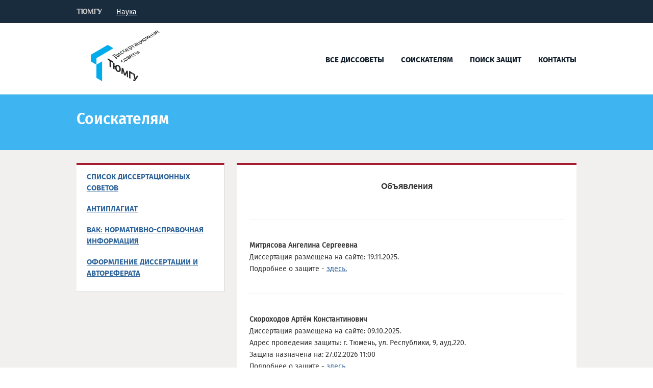

--- FILE ---
content_type: text/html; charset=UTF-8
request_url: https://diss.utmn.ru/soiskatelyam/
body_size: 6858
content:
<!DOCTYPE html>
<html xmlns="http://www.w3.org/1999/xhtml" lang="ru" itemscope itemtype="http://schema.org/WebPage" prefix="og: http://ogp.me/ns#" >
<head>
	<title>Соискателям</title>
				<meta name="viewport" content="width=1000" />
	<meta name='yandex-verification' content='5ca2370db6f76eec' />
	<!--open graph stuff -->
	<meta property="og:site_name" content="Соискателям"/>
	<meta property="og:url" content="http:/utmn.ru/soiskatelyam/"/>
	<meta property="og:type" content="article"/>
	<meta property="og:description" content="" />
	<meta property="og:image" content="/upload/dev2fun.imagecompress/webp/bitrix/templates/diss/i/logo.webp"/>
	<meta itemprop="name" content="Соискателям">
	<meta itemprop="description" content="">
	<meta itemprop="image" content="/bitrix/templates/diss/main/i/logo.png">
	<meta name="cmsmagazine" content="08d2c32c584176fd62892dce1f3f2f0f" />
	<link rel="stylesheet" type="text/css" href="/bitrix/templates/diss/css/reset.css" />
    <link rel="stylesheet" type="text/css" href="/bitrix/templates/diss/font/firasans.css" />
	<link rel="stylesheet" type="text/css" href="/bitrix/templates/diss/css/layout.css?ver=1.4" />
    <link rel="apple-touch-icon" sizes="180x180" href="/upload/dev2fun.imagecompress/webp/bitrix/templates/diss/fav/apple-touch-icon.webp">
    <link rel="icon" type="image/png" sizes="32x32" href="/upload/dev2fun.imagecompress/webp/bitrix/templates/diss/fav/favicon-32x32.webp">
    <link rel="icon" type="image/png" sizes="16x16" href="/upload/dev2fun.imagecompress/webp/bitrix/templates/diss/fav/favicon-16x16.webp">
    <link rel="manifest" href="/bitrix/templates/diss/fav/manifest.json">
    <link rel="mask-icon" href="/bitrix/templates/diss/fav/safari-pinned-tab.svg" color="#5bbad5">
    <meta name="theme-color" content="#ffffff">
	
	
    <meta http-equiv="Content-Type" content="text/html; charset=UTF-8" />
<link href="/bitrix/cache/css/d1/diss/page_8c646dfbfe0730a47d7bb48ad8ceb06d/page_8c646dfbfe0730a47d7bb48ad8ceb06d_v1.css?17575940333094" type="text/css"  rel="stylesheet" />
<link href="/bitrix/cache/css/d1/diss/template_97a4c807a4744036ca4c1635a0996ddd/template_97a4c807a4744036ca4c1635a0996ddd_v1.css?17575801113019" type="text/css"  data-template-style="true" rel="stylesheet" />
</head>
<body >
<div id="all" class="page-index">
	<div class="b-allwrap">
		<div class="b-container b-topnav">
			<div class="b-wrap clearfix">
				<div class="b-topnav-section">
					<ul class="b-topnav-list">
						<li><a href="http://utmn.ru"><img src="/upload/dev2fun.imagecompress/webp/bitrix/templates/diss/i/utmn.webp" alt=""></a></li>
						
	<li><a href="http://www.utmn.ru/nauka/">Наука</a></li>
					</ul>
				</div>
			</div>
		</div>
		<div class="b-container navigation">
			<div class="b-nav" >
				<div class="b-wrap">
					<a href="http://diss.utmn.ru">
						<div class="logo">
							<span class="fixedlogo"></span>
						</div>
					</a>
					<ul class="b-nav-list clearfix" style="text-align: right;">
						
	<li><a href="/spisok-dissertatsionnykh-sovetov/">Все диссоветы</a></li>
	<li><a href="/soiskatelyam/">Соискателям</a></li>
	<li><a href="/search/">Поиск защит</a></li>
	<li><a href="/kontakty/">Контакты</a></li>
					</ul>
				</div>
			</div>
		</div>
					<div class="b-container b-breadcrumb-wrap">
				<div class="b-wrap">
					<div class="b-breadcrumbs">
											</div>
					<span>Соискателям</span>
				</div>
			</div>
													<div class="b-container content-layuot sl_br one-static">
				<div class="b-wrap clearfix">
					<div class="b-block-left">
						<div class="b-static-navigation">
							<ul class="b-static-nav">
	
						<li><a href="/spisok-dissertatsionnykh-sovetov/">Список диссертационных советов</a></li>
					
	
	
						<li><a href="/soiskatelyam/antiplagiat/">Антиплагиат</a></li>
					
	
	
						<li><a href="https://vak.minobrnauki.gov.ru/documents#tab=_tab:npa~">ВАК: нормативно-справочная информация</a></li>
					
	
	
						<li><a href="/soiskatelyam/gosty/">Оформление диссертации и автореферата</a></li>
					
	
</ul>
						</div>
					</div>
					<div class="b-block-right">
										<link href="/bitrix/cache/css/d1/diss/page_8c646dfbfe0730a47d7bb48ad8ceb06d/page_8c646dfbfe0730a47d7bb48ad8ceb06d_v1.css?17575940333094" type="text/css"  rel="stylesheet" />
<link href="/bitrix/cache/css/d1/diss/template_97a4c807a4744036ca4c1635a0996ddd/template_97a4c807a4744036ca4c1635a0996ddd_v1.css?17575801113019" type="text/css"  data-template-style="true" rel="stylesheet" />
				
						<h3 style="text-align: center;">
Объявления<br>
 </h3><br>
<div class="news-list">
	<hr>
	<!--<pre>Array
(
    [ID] => 1331814
    [~ID] => 1331814
    [NAME] => Реализация конституционных прав человека в сфере труда в условиях цифровизации экономики
    [~NAME] => Реализация конституционных прав человека в сфере труда в условиях цифровизации экономики
    [PREVIEW_PICTURE] => 
    [~PREVIEW_PICTURE] => 
    [IBLOCK_ID] => 383
    [~IBLOCK_ID] => 383
    [IBLOCK_SECTION_ID] => 4282
    [~IBLOCK_SECTION_ID] => 4282
    [ACTIVE_FROM_X] => 2025-11-19 10:20:42
    [~ACTIVE_FROM_X] => 2025-11-19 10:20:42
    [ACTIVE_FROM] => 19.11.2025 10:20:42
    [~ACTIVE_FROM] => 19.11.2025 10:20:42
    [TIMESTAMP_X] => 19.11.2025 10:28:16
    [~TIMESTAMP_X] => 19.11.2025 10:28:16
    [DETAIL_PAGE_URL] => /sovet/
    [~DETAIL_PAGE_URL] => /sovet/
    [LIST_PAGE_URL] => /diss/index.php?ID=383
    [~LIST_PAGE_URL] => /diss/index.php?ID=383
    [DETAIL_TEXT] => 
    [~DETAIL_TEXT] => 
    [DETAIL_TEXT_TYPE] => text
    [~DETAIL_TEXT_TYPE] => text
    [PREVIEW_TEXT] => 
    [~PREVIEW_TEXT] => 
    [PREVIEW_TEXT_TYPE] => text
    [~PREVIEW_TEXT_TYPE] => text
    [LANG_DIR] => /
    [~LANG_DIR] => /
    [CODE] => realizatsiya-konstitutsionnykh-prav-cheloveka-v-sfere-truda-v-usloviyakh-tsifrovizatsii-ekonomiki
    [~CODE] => realizatsiya-konstitutsionnykh-prav-cheloveka-v-sfere-truda-v-usloviyakh-tsifrovizatsii-ekonomiki
    [EXTERNAL_ID] => 1331814
    [~EXTERNAL_ID] => 1331814
    [IBLOCK_TYPE_ID] => diss
    [~IBLOCK_TYPE_ID] => diss
    [IBLOCK_CODE] => zashita
    [~IBLOCK_CODE] => zashita
    [IBLOCK_EXTERNAL_ID] => 
    [~IBLOCK_EXTERNAL_ID] => 
    [LID] => d1
    [~LID] => d1
    [EDIT_LINK] => 
    [DELETE_LINK] => 
    [DISPLAY_ACTIVE_FROM] => 19.11.2025
    [FIELDS] => Array
        (
            [ID] => 1331814
            [NAME] => Реализация конституционных прав человека в сфере труда в условиях цифровизации экономики
            [PREVIEW_PICTURE] => 
        )
    [PROPERTIES] => Array
        (
            [diss_sovet] => Array
                (
                    [ID] => 1500
                    [IBLOCK_ID] => 383
                    [NAME] => Диссертационный совет
                    [ACTIVE] => Y
                    [SORT] => 10
                    [CODE] => diss_sovet
                    [DEFAULT_VALUE] => 
                    [PROPERTY_TYPE] => E
                    [ROW_COUNT] => 1
                    [COL_COUNT] => 30
                    [LIST_TYPE] => L
                    [MULTIPLE] => N
                    [XML_ID] => 
                    [FILE_TYPE] => 
                    [MULTIPLE_CNT] => 5
                    [LINK_IBLOCK_ID] => 380
                    [WITH_DESCRIPTION] => N
                    [SEARCHABLE] => N
                    [FILTRABLE] => N
                    [IS_REQUIRED] => Y
                    [VERSION] => 1
                    [USER_TYPE] => 
                    [USER_TYPE_SETTINGS] => 
                    [HINT] => 
                    [~NAME] => Диссертационный совет
                    [~DEFAULT_VALUE] => 
                    [VALUE_ENUM] => 
                    [VALUE_XML_ID] => 
                    [VALUE_SORT] => 
                    [VALUE] => 1140884
                    [PROPERTY_VALUE_ID] => 30451164
                    [DESCRIPTION] => 
                    [~VALUE] => 1140884
                    [~DESCRIPTION] => 
                )
            [soiskatel] => Array
                (
                    [ID] => 1501
                    [IBLOCK_ID] => 383
                    [NAME] => ФИО соискателя
                    [ACTIVE] => Y
                    [SORT] => 20
                    [CODE] => soiskatel
                    [DEFAULT_VALUE] => 
                    [PROPERTY_TYPE] => S
                    [ROW_COUNT] => 1
                    [COL_COUNT] => 30
                    [LIST_TYPE] => L
                    [MULTIPLE] => N
                    [XML_ID] => 
                    [FILE_TYPE] => 
                    [MULTIPLE_CNT] => 5
                    [LINK_IBLOCK_ID] => 0
                    [WITH_DESCRIPTION] => N
                    [SEARCHABLE] => N
                    [FILTRABLE] => N
                    [IS_REQUIRED] => Y
                    [VERSION] => 1
                    [USER_TYPE] => 
                    [USER_TYPE_SETTINGS] => 
                    [HINT] => 
                    [~NAME] => ФИО соискателя
                    [~DEFAULT_VALUE] => 
                    [VALUE_ENUM] => 
                    [VALUE_XML_ID] => 
                    [VALUE_SORT] => 
                    [VALUE] => Митрясова Ангелина Сергеевна
                    [PROPERTY_VALUE_ID] => 30451165
                    [DESCRIPTION] => 
                    [~VALUE] => Митрясова Ангелина Сергеевна
                    [~DESCRIPTION] => 
                )
            [date_zashchita] => Array
                (
                    [ID] => 1503
                    [IBLOCK_ID] => 383
                    [NAME] => Дата и время защиты
                    [ACTIVE] => Y
                    [SORT] => 40
                    [CODE] => date_zashchita
                    [DEFAULT_VALUE] => 
                    [PROPERTY_TYPE] => S
                    [ROW_COUNT] => 1
                    [COL_COUNT] => 30
                    [LIST_TYPE] => L
                    [MULTIPLE] => N
                    [XML_ID] => 
                    [FILE_TYPE] => 
                    [MULTIPLE_CNT] => 5
                    [LINK_IBLOCK_ID] => 0
                    [WITH_DESCRIPTION] => N
                    [SEARCHABLE] => N
                    [FILTRABLE] => N
                    [IS_REQUIRED] => N
                    [VERSION] => 1
                    [USER_TYPE] => DateTime
                    [USER_TYPE_SETTINGS] => 
                    [HINT] => 
                    [~NAME] => Дата и время защиты
                    [~DEFAULT_VALUE] => 
                    [VALUE_ENUM] => 
                    [VALUE_XML_ID] => 
                    [VALUE_SORT] => 
                    [VALUE] => 
                    [PROPERTY_VALUE_ID] => 
                    [DESCRIPTION] => 
                    [~DESCRIPTION] => 
                    [~VALUE] => 
                )
            [type_diss] => Array
                (
                    [ID] => 1504
                    [IBLOCK_ID] => 383
                    [NAME] => Тип диссертации
                    [ACTIVE] => Y
                    [SORT] => 50
                    [CODE] => type_diss
                    [DEFAULT_VALUE] => 
                    [PROPERTY_TYPE] => L
                    [ROW_COUNT] => 1
                    [COL_COUNT] => 30
                    [LIST_TYPE] => L
                    [MULTIPLE] => N
                    [XML_ID] => 
                    [FILE_TYPE] => 
                    [MULTIPLE_CNT] => 5
                    [LINK_IBLOCK_ID] => 0
                    [WITH_DESCRIPTION] => N
                    [SEARCHABLE] => N
                    [FILTRABLE] => N
                    [IS_REQUIRED] => Y
                    [VERSION] => 1
                    [USER_TYPE] => 
                    [USER_TYPE_SETTINGS] => 
                    [HINT] => 
                    [~NAME] => Тип диссертации
                    [~DEFAULT_VALUE] => 
                    [VALUE_ENUM] => Кандидатская
                    [VALUE_XML_ID] => 62d9be68941707a01ed2d0abe6bd353f
                    [VALUE_SORT] => 10
                    [VALUE] => Кандидатская
                    [PROPERTY_VALUE_ID] => 30451174
                    [VALUE_ENUM_ID] => 850
                    [DESCRIPTION] => 
                    [~VALUE] => Кандидатская
                    [~DESCRIPTION] => 
                )
            [speciality] => Array
                (
                    [ID] => 1505
                    [IBLOCK_ID] => 383
                    [NAME] => Специальность
                    [ACTIVE] => Y
                    [SORT] => 60
                    [CODE] => speciality
                    [DEFAULT_VALUE] => 
                    [PROPERTY_TYPE] => S
                    [ROW_COUNT] => 1
                    [COL_COUNT] => 30
                    [LIST_TYPE] => L
                    [MULTIPLE] => N
                    [XML_ID] => 
                    [FILE_TYPE] => 
                    [MULTIPLE_CNT] => 5
                    [LINK_IBLOCK_ID] => 0
                    [WITH_DESCRIPTION] => N
                    [SEARCHABLE] => N
                    [FILTRABLE] => N
                    [IS_REQUIRED] => Y
                    [VERSION] => 1
                    [USER_TYPE] => 
                    [USER_TYPE_SETTINGS] => 
                    [HINT] => 
                    [~NAME] => Специальность
                    [~DEFAULT_VALUE] => 
                    [VALUE_ENUM] => 
                    [VALUE_XML_ID] => 
                    [VALUE_SORT] => 
                    [VALUE] => 5.1.2. Публично-правовые (государственно-правовые) науки
                    [PROPERTY_VALUE_ID] => 30451167
                    [DESCRIPTION] => 
                    [~VALUE] => 5.1.2. Публично-правовые (государственно-правовые) науки
                    [~DESCRIPTION] => 
                )
            [head] => Array
                (
                    [ID] => 1506
                    [IBLOCK_ID] => 383
                    [NAME] => Руководитель
                    [ACTIVE] => Y
                    [SORT] => 70
                    [CODE] => head
                    [DEFAULT_VALUE] => 
                    [PROPERTY_TYPE] => S
                    [ROW_COUNT] => 1
                    [COL_COUNT] => 30
                    [LIST_TYPE] => L
                    [MULTIPLE] => N
                    [XML_ID] => 
                    [FILE_TYPE] => 
                    [MULTIPLE_CNT] => 5
                    [LINK_IBLOCK_ID] => 0
                    [WITH_DESCRIPTION] => N
                    [SEARCHABLE] => N
                    [FILTRABLE] => N
                    [IS_REQUIRED] => Y
                    [VERSION] => 1
                    [USER_TYPE] => 
                    [USER_TYPE_SETTINGS] => 
                    [HINT] => 
                    [~NAME] => Руководитель
                    [~DEFAULT_VALUE] => 
                    [VALUE_ENUM] => 
                    [VALUE_XML_ID] => 
                    [VALUE_SORT] => 
                    [VALUE] => Зайцева Лариса Владимировна, доктор юридических наук, доцент, профессор Академического департамента Школы права и управления
                    [PROPERTY_VALUE_ID] => 30451168
                    [DESCRIPTION] => 
                    [~VALUE] => Зайцева Лариса Владимировна, доктор юридических наук, доцент, профессор Академического департамента Школы права и управления
                    [~DESCRIPTION] => 
                )
            [address] => Array
                (
                    [ID] => 1507
                    [IBLOCK_ID] => 383
                    [NAME] => Адрес проведения защиты
                    [ACTIVE] => Y
                    [SORT] => 80
                    [CODE] => address
                    [DEFAULT_VALUE] => 
                    [PROPERTY_TYPE] => S
                    [ROW_COUNT] => 1
                    [COL_COUNT] => 30
                    [LIST_TYPE] => L
                    [MULTIPLE] => N
                    [XML_ID] => 
                    [FILE_TYPE] => 
                    [MULTIPLE_CNT] => 5
                    [LINK_IBLOCK_ID] => 0
                    [WITH_DESCRIPTION] => N
                    [SEARCHABLE] => N
                    [FILTRABLE] => N
                    [IS_REQUIRED] => N
                    [VERSION] => 1
                    [USER_TYPE] => 
                    [USER_TYPE_SETTINGS] => 
                    [HINT] => 
                    [~NAME] => Адрес проведения защиты
                    [~DEFAULT_VALUE] => 
                    [VALUE_ENUM] => 
                    [VALUE_XML_ID] => 
                    [VALUE_SORT] => 
                    [VALUE] => 
                    [PROPERTY_VALUE_ID] => 
                    [DESCRIPTION] => 
                    [~DESCRIPTION] => 
                    [~VALUE] => 
                )
            [video] => Array
                (
                    [ID] => 1508
                    [IBLOCK_ID] => 383
                    [NAME] => Видеозапись
                    [ACTIVE] => Y
                    [SORT] => 90
                    [CODE] => video
                    [DEFAULT_VALUE] => 
                    [PROPERTY_TYPE] => S
                    [ROW_COUNT] => 1
                    [COL_COUNT] => 30
                    [LIST_TYPE] => L
                    [MULTIPLE] => N
                    [XML_ID] => 
                    [FILE_TYPE] => 
                    [MULTIPLE_CNT] => 5
                    [LINK_IBLOCK_ID] => 0
                    [WITH_DESCRIPTION] => N
                    [SEARCHABLE] => N
                    [FILTRABLE] => N
                    [IS_REQUIRED] => N
                    [VERSION] => 1
                    [USER_TYPE] => video
                    [USER_TYPE_SETTINGS] => Array
                        (
                            [BUFFER_LENGTH] => 10
                            [CONTROLBAR] => bottom
                            [AUTOSTART] => N
                            [VOLUME] => 90
                            [SKIN] => 
                            [FLASHVARS] => 
                            [WMODE_FLV] => transparent
                            [BGCOLOR] => FFFFFF
                            [COLOR] => 000000
                            [OVER_COLOR] => 000000
                            [SCREEN_COLOR] => 000000
                            [SILVERVARS] => 
                            [WMODE_WMV] => windowless
                            [WIDTH] => 400
                            [HEIGHT] => 300
                        )
                    [HINT] => 
                    [~NAME] => Видеозапись
                    [~DEFAULT_VALUE] => 
                    [VALUE_ENUM] => 
                    [VALUE_XML_ID] => 
                    [VALUE_SORT] => 
                    [VALUE] => 
                    [PROPERTY_VALUE_ID] => 
                    [DESCRIPTION] => 
                    [~DESCRIPTION] => 
                    [~VALUE] => 
                )
            [VIDEO_ONLINE] => Array
                (
                    [ID] => 3525
                    [IBLOCK_ID] => 383
                    [NAME] => Видеозапись онлайн-защиты
                    [ACTIVE] => Y
                    [SORT] => 95
                    [CODE] => VIDEO_ONLINE
                    [DEFAULT_VALUE] => 
                    [PROPERTY_TYPE] => S
                    [ROW_COUNT] => 1
                    [COL_COUNT] => 30
                    [LIST_TYPE] => L
                    [MULTIPLE] => N
                    [XML_ID] => 
                    [FILE_TYPE] => 
                    [MULTIPLE_CNT] => 5
                    [LINK_IBLOCK_ID] => 0
                    [WITH_DESCRIPTION] => N
                    [SEARCHABLE] => N
                    [FILTRABLE] => N
                    [IS_REQUIRED] => N
                    [VERSION] => 1
                    [USER_TYPE] => video
                    [USER_TYPE_SETTINGS] => Array
                        (
                            [BUFFER_LENGTH] => 10
                            [CONTROLBAR] => bottom
                            [AUTOSTART] => N
                            [VOLUME] => 90
                            [SKIN] => 
                            [FLASHVARS] => 
                            [WMODE_FLV] => transparent
                            [BGCOLOR] => FFFFFF
                            [COLOR] => 000000
                            [OVER_COLOR] => 000000
                            [SCREEN_COLOR] => 000000
                            [SILVERVARS] => 
                            [WMODE_WMV] => windowless
                            [WIDTH] => 400
                            [HEIGHT] => 300
                        )
                    [HINT] => 
                    [~NAME] => Видеозапись онлайн-защиты
                    [~DEFAULT_VALUE] => 
                    [VALUE_ENUM] => 
                    [VALUE_XML_ID] => 
                    [VALUE_SORT] => 
                    [VALUE] => 
                    [PROPERTY_VALUE_ID] => 
                    [DESCRIPTION] => 
                    [~DESCRIPTION] => 
                    [~VALUE] => 
                )
            [status] => Array
                (
                    [ID] => 1514
                    [IBLOCK_ID] => 383
                    [NAME] => Статус защиты
                    [ACTIVE] => Y
                    [SORT] => 500
                    [CODE] => status
                    [DEFAULT_VALUE] => 
                    [PROPERTY_TYPE] => E
                    [ROW_COUNT] => 1
                    [COL_COUNT] => 30
                    [LIST_TYPE] => L
                    [MULTIPLE] => N
                    [XML_ID] => 
                    [FILE_TYPE] => 
                    [MULTIPLE_CNT] => 5
                    [LINK_IBLOCK_ID] => 382
                    [WITH_DESCRIPTION] => N
                    [SEARCHABLE] => N
                    [FILTRABLE] => N
                    [IS_REQUIRED] => Y
                    [VERSION] => 1
                    [USER_TYPE] => 
                    [USER_TYPE_SETTINGS] => 
                    [HINT] => 
                    [~NAME] => Статус защиты
                    [~DEFAULT_VALUE] => 
                    [VALUE_ENUM] => 
                    [VALUE_XML_ID] => 
                    [VALUE_SORT] => 
                    [VALUE] => 119371
                    [PROPERTY_VALUE_ID] => 30451169
                    [DESCRIPTION] => 
                    [~VALUE] => 119371
                    [~DESCRIPTION] => 
                )
            [BRANCH_OF_SCIENCE] => Array
                (
                    [ID] => 1520
                    [IBLOCK_ID] => 383
                    [NAME] => Отрасль науки
                    [ACTIVE] => Y
                    [SORT] => 500
                    [CODE] => BRANCH_OF_SCIENCE
                    [DEFAULT_VALUE] => 
                    [PROPERTY_TYPE] => S
                    [ROW_COUNT] => 1
                    [COL_COUNT] => 30
                    [LIST_TYPE] => L
                    [MULTIPLE] => N
                    [XML_ID] => 
                    [FILE_TYPE] => 
                    [MULTIPLE_CNT] => 5
                    [LINK_IBLOCK_ID] => 0
                    [WITH_DESCRIPTION] => N
                    [SEARCHABLE] => N
                    [FILTRABLE] => N
                    [IS_REQUIRED] => Y
                    [VERSION] => 1
                    [USER_TYPE] => 
                    [USER_TYPE_SETTINGS] => 
                    [HINT] => 
                    [~NAME] => Отрасль науки
                    [~DEFAULT_VALUE] => 
                    [VALUE_ENUM] => 
                    [VALUE_XML_ID] => 
                    [VALUE_SORT] => 
                    [VALUE] => юридические науки
                    [PROPERTY_VALUE_ID] => 30451170
                    [DESCRIPTION] => 
                    [~VALUE] => юридические науки
                    [~DESCRIPTION] => 
                )
            [VIDEO_NEW] => Array
                (
                    [ID] => 1622
                    [IBLOCK_ID] => 383
                    [NAME] => Видеозапись YouTube (url)
                    [ACTIVE] => Y
                    [SORT] => 500
                    [CODE] => VIDEO_NEW
                    [DEFAULT_VALUE] => 
                    [PROPERTY_TYPE] => S
                    [ROW_COUNT] => 1
                    [COL_COUNT] => 30
                    [LIST_TYPE] => L
                    [MULTIPLE] => N
                    [XML_ID] => 
                    [FILE_TYPE] => 
                    [MULTIPLE_CNT] => 5
                    [LINK_IBLOCK_ID] => 0
                    [WITH_DESCRIPTION] => N
                    [SEARCHABLE] => N
                    [FILTRABLE] => N
                    [IS_REQUIRED] => N
                    [VERSION] => 1
                    [USER_TYPE] => 
                    [USER_TYPE_SETTINGS] => 
                    [HINT] => 
                    [~NAME] => Видеозапись YouTube (url)
                    [~DEFAULT_VALUE] => 
                    [VALUE_ENUM] => 
                    [VALUE_XML_ID] => 
                    [VALUE_SORT] => 
                    [VALUE] => 
                    [PROPERTY_VALUE_ID] => 
                    [DESCRIPTION] => 
                    [~DESCRIPTION] => 
                    [~VALUE] => 
                )
            [LINKS] => 
            [TRANSLATION] => 
        )
    [DISPLAY_PROPERTIES] => Array
        (
        )
    [IPROPERTY_VALUES] => Array
        (
        )
)
</pre>-->
		<div class="news-item" style=""  id="bx_3218110189_1331814">
		<br/>
				<b>Митрясова Ангелина Сергеевна</b>
		<p>Диссертация размещена на сайте: 19.11.2025.</p>
						<p>Подробнее о защите - <a href="/sovet/24-2-418-05/zashchita/1331814/">здесь.</a></p>
		<br/>
		<hr>
	</div>
	<!--<pre>Array
(
    [ID] => 1323705
    [~ID] => 1323705
    [NAME] => Фальсификация доказательств: проблемы квалификации  и законодательной регламентации состава преступления
    [~NAME] => Фальсификация доказательств: проблемы квалификации  и законодательной регламентации состава преступления
    [PREVIEW_PICTURE] => 
    [~PREVIEW_PICTURE] => 
    [IBLOCK_ID] => 383
    [~IBLOCK_ID] => 383
    [IBLOCK_SECTION_ID] => 4940
    [~IBLOCK_SECTION_ID] => 4940
    [ACTIVE_FROM_X] => 2025-10-09 16:59:39
    [~ACTIVE_FROM_X] => 2025-10-09 16:59:39
    [ACTIVE_FROM] => 09.10.2025 16:59:39
    [~ACTIVE_FROM] => 09.10.2025 16:59:39
    [TIMESTAMP_X] => 03.12.2025 15:34:52
    [~TIMESTAMP_X] => 03.12.2025 15:34:52
    [DETAIL_PAGE_URL] => /sovet/
    [~DETAIL_PAGE_URL] => /sovet/
    [LIST_PAGE_URL] => /diss/index.php?ID=383
    [~LIST_PAGE_URL] => /diss/index.php?ID=383
    [DETAIL_TEXT] => 
    [~DETAIL_TEXT] => 
    [DETAIL_TEXT_TYPE] => text
    [~DETAIL_TEXT_TYPE] => text
    [PREVIEW_TEXT] => 
    [~PREVIEW_TEXT] => 
    [PREVIEW_TEXT_TYPE] => text
    [~PREVIEW_TEXT_TYPE] => text
    [LANG_DIR] => /
    [~LANG_DIR] => /
    [CODE] => falsifikatsiya-dokazatelstv-problemy-kvalifikatsii-i-zakonodatelnoy-reglamentatsii-sostava-prestuple
    [~CODE] => falsifikatsiya-dokazatelstv-problemy-kvalifikatsii-i-zakonodatelnoy-reglamentatsii-sostava-prestuple
    [EXTERNAL_ID] => 1323705
    [~EXTERNAL_ID] => 1323705
    [IBLOCK_TYPE_ID] => diss
    [~IBLOCK_TYPE_ID] => diss
    [IBLOCK_CODE] => zashita
    [~IBLOCK_CODE] => zashita
    [IBLOCK_EXTERNAL_ID] => 
    [~IBLOCK_EXTERNAL_ID] => 
    [LID] => d1
    [~LID] => d1
    [EDIT_LINK] => 
    [DELETE_LINK] => 
    [DISPLAY_ACTIVE_FROM] => 09.10.2025
    [FIELDS] => Array
        (
            [ID] => 1323705
            [NAME] => Фальсификация доказательств: проблемы квалификации  и законодательной регламентации состава преступления
            [PREVIEW_PICTURE] => 
        )
    [PROPERTIES] => Array
        (
            [diss_sovet] => Array
                (
                    [ID] => 1500
                    [IBLOCK_ID] => 383
                    [NAME] => Диссертационный совет
                    [ACTIVE] => Y
                    [SORT] => 10
                    [CODE] => diss_sovet
                    [DEFAULT_VALUE] => 
                    [PROPERTY_TYPE] => E
                    [ROW_COUNT] => 1
                    [COL_COUNT] => 30
                    [LIST_TYPE] => L
                    [MULTIPLE] => N
                    [XML_ID] => 
                    [FILE_TYPE] => 
                    [MULTIPLE_CNT] => 5
                    [LINK_IBLOCK_ID] => 380
                    [WITH_DESCRIPTION] => N
                    [SEARCHABLE] => N
                    [FILTRABLE] => N
                    [IS_REQUIRED] => Y
                    [VERSION] => 1
                    [USER_TYPE] => 
                    [USER_TYPE_SETTINGS] => 
                    [HINT] => 
                    [~NAME] => Диссертационный совет
                    [~DEFAULT_VALUE] => 
                    [VALUE_ENUM] => 
                    [VALUE_XML_ID] => 
                    [VALUE_SORT] => 
                    [VALUE] => 1263955
                    [PROPERTY_VALUE_ID] => 30324835
                    [DESCRIPTION] => 
                    [~VALUE] => 1263955
                    [~DESCRIPTION] => 
                )
            [soiskatel] => Array
                (
                    [ID] => 1501
                    [IBLOCK_ID] => 383
                    [NAME] => ФИО соискателя
                    [ACTIVE] => Y
                    [SORT] => 20
                    [CODE] => soiskatel
                    [DEFAULT_VALUE] => 
                    [PROPERTY_TYPE] => S
                    [ROW_COUNT] => 1
                    [COL_COUNT] => 30
                    [LIST_TYPE] => L
                    [MULTIPLE] => N
                    [XML_ID] => 
                    [FILE_TYPE] => 
                    [MULTIPLE_CNT] => 5
                    [LINK_IBLOCK_ID] => 0
                    [WITH_DESCRIPTION] => N
                    [SEARCHABLE] => N
                    [FILTRABLE] => N
                    [IS_REQUIRED] => Y
                    [VERSION] => 1
                    [USER_TYPE] => 
                    [USER_TYPE_SETTINGS] => 
                    [HINT] => 
                    [~NAME] => ФИО соискателя
                    [~DEFAULT_VALUE] => 
                    [VALUE_ENUM] => 
                    [VALUE_XML_ID] => 
                    [VALUE_SORT] => 
                    [VALUE] => Скороходов Артём Константинович
                    [PROPERTY_VALUE_ID] => 30324836
                    [DESCRIPTION] => 
                    [~VALUE] => Скороходов Артём Константинович
                    [~DESCRIPTION] => 
                )
            [date_zashchita] => Array
                (
                    [ID] => 1503
                    [IBLOCK_ID] => 383
                    [NAME] => Дата и время защиты
                    [ACTIVE] => Y
                    [SORT] => 40
                    [CODE] => date_zashchita
                    [DEFAULT_VALUE] => 
                    [PROPERTY_TYPE] => S
                    [ROW_COUNT] => 1
                    [COL_COUNT] => 30
                    [LIST_TYPE] => L
                    [MULTIPLE] => N
                    [XML_ID] => 
                    [FILE_TYPE] => 
                    [MULTIPLE_CNT] => 5
                    [LINK_IBLOCK_ID] => 0
                    [WITH_DESCRIPTION] => N
                    [SEARCHABLE] => N
                    [FILTRABLE] => N
                    [IS_REQUIRED] => N
                    [VERSION] => 1
                    [USER_TYPE] => DateTime
                    [USER_TYPE_SETTINGS] => 
                    [HINT] => 
                    [~NAME] => Дата и время защиты
                    [~DEFAULT_VALUE] => 
                    [VALUE_ENUM] => 
                    [VALUE_XML_ID] => 
                    [VALUE_SORT] => 
                    [VALUE] => 27.02.2026 11:00:00
                    [PROPERTY_VALUE_ID] => 30458000
                    [DESCRIPTION] => 
                    [~VALUE] => 27.02.2026 11:00:00
                    [~DESCRIPTION] => 
                )
            [type_diss] => Array
                (
                    [ID] => 1504
                    [IBLOCK_ID] => 383
                    [NAME] => Тип диссертации
                    [ACTIVE] => Y
                    [SORT] => 50
                    [CODE] => type_diss
                    [DEFAULT_VALUE] => 
                    [PROPERTY_TYPE] => L
                    [ROW_COUNT] => 1
                    [COL_COUNT] => 30
                    [LIST_TYPE] => L
                    [MULTIPLE] => N
                    [XML_ID] => 
                    [FILE_TYPE] => 
                    [MULTIPLE_CNT] => 5
                    [LINK_IBLOCK_ID] => 0
                    [WITH_DESCRIPTION] => N
                    [SEARCHABLE] => N
                    [FILTRABLE] => N
                    [IS_REQUIRED] => Y
                    [VERSION] => 1
                    [USER_TYPE] => 
                    [USER_TYPE_SETTINGS] => 
                    [HINT] => 
                    [~NAME] => Тип диссертации
                    [~DEFAULT_VALUE] => 
                    [VALUE_ENUM] => Кандидатская
                    [VALUE_XML_ID] => 62d9be68941707a01ed2d0abe6bd353f
                    [VALUE_SORT] => 10
                    [VALUE] => Кандидатская
                    [PROPERTY_VALUE_ID] => 30496315
                    [VALUE_ENUM_ID] => 850
                    [DESCRIPTION] => 
                    [~VALUE] => Кандидатская
                    [~DESCRIPTION] => 
                )
            [speciality] => Array
                (
                    [ID] => 1505
                    [IBLOCK_ID] => 383
                    [NAME] => Специальность
                    [ACTIVE] => Y
                    [SORT] => 60
                    [CODE] => speciality
                    [DEFAULT_VALUE] => 
                    [PROPERTY_TYPE] => S
                    [ROW_COUNT] => 1
                    [COL_COUNT] => 30
                    [LIST_TYPE] => L
                    [MULTIPLE] => N
                    [XML_ID] => 
                    [FILE_TYPE] => 
                    [MULTIPLE_CNT] => 5
                    [LINK_IBLOCK_ID] => 0
                    [WITH_DESCRIPTION] => N
                    [SEARCHABLE] => N
                    [FILTRABLE] => N
                    [IS_REQUIRED] => Y
                    [VERSION] => 1
                    [USER_TYPE] => 
                    [USER_TYPE_SETTINGS] => 
                    [HINT] => 
                    [~NAME] => Специальность
                    [~DEFAULT_VALUE] => 
                    [VALUE_ENUM] => 
                    [VALUE_XML_ID] => 
                    [VALUE_SORT] => 
                    [VALUE] => 5.1.4. Уголовно-правовые науки
                    [PROPERTY_VALUE_ID] => 30324838
                    [DESCRIPTION] => 
                    [~VALUE] => 5.1.4. Уголовно-правовые науки
                    [~DESCRIPTION] => 
                )
            [head] => Array
                (
                    [ID] => 1506
                    [IBLOCK_ID] => 383
                    [NAME] => Руководитель
                    [ACTIVE] => Y
                    [SORT] => 70
                    [CODE] => head
                    [DEFAULT_VALUE] => 
                    [PROPERTY_TYPE] => S
                    [ROW_COUNT] => 1
                    [COL_COUNT] => 30
                    [LIST_TYPE] => L
                    [MULTIPLE] => N
                    [XML_ID] => 
                    [FILE_TYPE] => 
                    [MULTIPLE_CNT] => 5
                    [LINK_IBLOCK_ID] => 0
                    [WITH_DESCRIPTION] => N
                    [SEARCHABLE] => N
                    [FILTRABLE] => N
                    [IS_REQUIRED] => Y
                    [VERSION] => 1
                    [USER_TYPE] => 
                    [USER_TYPE_SETTINGS] => 
                    [HINT] => 
                    [~NAME] => Руководитель
                    [~DEFAULT_VALUE] => 
                    [VALUE_ENUM] => 
                    [VALUE_XML_ID] => 
                    [VALUE_SORT] => 
                    [VALUE] => Шарапов Роман Дмитриевич, доктор юридических наук, профессор, профессор кафедры уголовного права и криминологии федерального государственного казенного образовательного учреждения высшего образования «Санкт-Петербургская академия Следственного комитета Российской Федерации», профессор академического департамента Школы права и управления ФГАОУ ВО &quot;Тюменский государственный университет&quot;
                    [PROPERTY_VALUE_ID] => 30324839
                    [DESCRIPTION] => 
                    [~VALUE] => Шарапов Роман Дмитриевич, доктор юридических наук, профессор, профессор кафедры уголовного права и криминологии федерального государственного казенного образовательного учреждения высшего образования «Санкт-Петербургская академия Следственного комитета Российской Федерации», профессор академического департамента Школы права и управления ФГАОУ ВО "Тюменский государственный университет"
                    [~DESCRIPTION] => 
                )
            [address] => Array
                (
                    [ID] => 1507
                    [IBLOCK_ID] => 383
                    [NAME] => Адрес проведения защиты
                    [ACTIVE] => Y
                    [SORT] => 80
                    [CODE] => address
                    [DEFAULT_VALUE] => 
                    [PROPERTY_TYPE] => S
                    [ROW_COUNT] => 1
                    [COL_COUNT] => 30
                    [LIST_TYPE] => L
                    [MULTIPLE] => N
                    [XML_ID] => 
                    [FILE_TYPE] => 
                    [MULTIPLE_CNT] => 5
                    [LINK_IBLOCK_ID] => 0
                    [WITH_DESCRIPTION] => N
                    [SEARCHABLE] => N
                    [FILTRABLE] => N
                    [IS_REQUIRED] => N
                    [VERSION] => 1
                    [USER_TYPE] => 
                    [USER_TYPE_SETTINGS] => 
                    [HINT] => 
                    [~NAME] => Адрес проведения защиты
                    [~DEFAULT_VALUE] => 
                    [VALUE_ENUM] => 
                    [VALUE_XML_ID] => 
                    [VALUE_SORT] => 
                    [VALUE] => г. Тюмень, ул. Республики, 9, ауд.220
                    [PROPERTY_VALUE_ID] => 30496316
                    [DESCRIPTION] => 
                    [~VALUE] => г. Тюмень, ул. Республики, 9, ауд.220
                    [~DESCRIPTION] => 
                )
            [video] => Array
                (
                    [ID] => 1508
                    [IBLOCK_ID] => 383
                    [NAME] => Видеозапись
                    [ACTIVE] => Y
                    [SORT] => 90
                    [CODE] => video
                    [DEFAULT_VALUE] => 
                    [PROPERTY_TYPE] => S
                    [ROW_COUNT] => 1
                    [COL_COUNT] => 30
                    [LIST_TYPE] => L
                    [MULTIPLE] => N
                    [XML_ID] => 
                    [FILE_TYPE] => 
                    [MULTIPLE_CNT] => 5
                    [LINK_IBLOCK_ID] => 0
                    [WITH_DESCRIPTION] => N
                    [SEARCHABLE] => N
                    [FILTRABLE] => N
                    [IS_REQUIRED] => N
                    [VERSION] => 1
                    [USER_TYPE] => video
                    [USER_TYPE_SETTINGS] => Array
                        (
                            [BUFFER_LENGTH] => 10
                            [CONTROLBAR] => bottom
                            [AUTOSTART] => N
                            [VOLUME] => 90
                            [SKIN] => 
                            [FLASHVARS] => 
                            [WMODE_FLV] => transparent
                            [BGCOLOR] => FFFFFF
                            [COLOR] => 000000
                            [OVER_COLOR] => 000000
                            [SCREEN_COLOR] => 000000
                            [SILVERVARS] => 
                            [WMODE_WMV] => windowless
                            [WIDTH] => 400
                            [HEIGHT] => 300
                        )
                    [HINT] => 
                    [~NAME] => Видеозапись
                    [~DEFAULT_VALUE] => 
                    [VALUE_ENUM] => 
                    [VALUE_XML_ID] => 
                    [VALUE_SORT] => 
                    [VALUE] => 
                    [PROPERTY_VALUE_ID] => 
                    [DESCRIPTION] => 
                    [~DESCRIPTION] => 
                    [~VALUE] => 
                )
            [VIDEO_ONLINE] => Array
                (
                    [ID] => 3525
                    [IBLOCK_ID] => 383
                    [NAME] => Видеозапись онлайн-защиты
                    [ACTIVE] => Y
                    [SORT] => 95
                    [CODE] => VIDEO_ONLINE
                    [DEFAULT_VALUE] => 
                    [PROPERTY_TYPE] => S
                    [ROW_COUNT] => 1
                    [COL_COUNT] => 30
                    [LIST_TYPE] => L
                    [MULTIPLE] => N
                    [XML_ID] => 
                    [FILE_TYPE] => 
                    [MULTIPLE_CNT] => 5
                    [LINK_IBLOCK_ID] => 0
                    [WITH_DESCRIPTION] => N
                    [SEARCHABLE] => N
                    [FILTRABLE] => N
                    [IS_REQUIRED] => N
                    [VERSION] => 1
                    [USER_TYPE] => video
                    [USER_TYPE_SETTINGS] => Array
                        (
                            [BUFFER_LENGTH] => 10
                            [CONTROLBAR] => bottom
                            [AUTOSTART] => N
                            [VOLUME] => 90
                            [SKIN] => 
                            [FLASHVARS] => 
                            [WMODE_FLV] => transparent
                            [BGCOLOR] => FFFFFF
                            [COLOR] => 000000
                            [OVER_COLOR] => 000000
                            [SCREEN_COLOR] => 000000
                            [SILVERVARS] => 
                            [WMODE_WMV] => windowless
                            [WIDTH] => 400
                            [HEIGHT] => 300
                        )
                    [HINT] => 
                    [~NAME] => Видеозапись онлайн-защиты
                    [~DEFAULT_VALUE] => 
                    [VALUE_ENUM] => 
                    [VALUE_XML_ID] => 
                    [VALUE_SORT] => 
                    [VALUE] => 
                    [PROPERTY_VALUE_ID] => 
                    [DESCRIPTION] => 
                    [~DESCRIPTION] => 
                    [~VALUE] => 
                )
            [status] => Array
                (
                    [ID] => 1514
                    [IBLOCK_ID] => 383
                    [NAME] => Статус защиты
                    [ACTIVE] => Y
                    [SORT] => 500
                    [CODE] => status
                    [DEFAULT_VALUE] => 
                    [PROPERTY_TYPE] => E
                    [ROW_COUNT] => 1
                    [COL_COUNT] => 30
                    [LIST_TYPE] => L
                    [MULTIPLE] => N
                    [XML_ID] => 
                    [FILE_TYPE] => 
                    [MULTIPLE_CNT] => 5
                    [LINK_IBLOCK_ID] => 382
                    [WITH_DESCRIPTION] => N
                    [SEARCHABLE] => N
                    [FILTRABLE] => N
                    [IS_REQUIRED] => Y
                    [VERSION] => 1
                    [USER_TYPE] => 
                    [USER_TYPE_SETTINGS] => 
                    [HINT] => 
                    [~NAME] => Статус защиты
                    [~DEFAULT_VALUE] => 
                    [VALUE_ENUM] => 
                    [VALUE_XML_ID] => 
                    [VALUE_SORT] => 
                    [VALUE] => 119372
                    [PROPERTY_VALUE_ID] => 30324840
                    [DESCRIPTION] => 
                    [~VALUE] => 119372
                    [~DESCRIPTION] => 
                )
            [BRANCH_OF_SCIENCE] => Array
                (
                    [ID] => 1520
                    [IBLOCK_ID] => 383
                    [NAME] => Отрасль науки
                    [ACTIVE] => Y
                    [SORT] => 500
                    [CODE] => BRANCH_OF_SCIENCE
                    [DEFAULT_VALUE] => 
                    [PROPERTY_TYPE] => S
                    [ROW_COUNT] => 1
                    [COL_COUNT] => 30
                    [LIST_TYPE] => L
                    [MULTIPLE] => N
                    [XML_ID] => 
                    [FILE_TYPE] => 
                    [MULTIPLE_CNT] => 5
                    [LINK_IBLOCK_ID] => 0
                    [WITH_DESCRIPTION] => N
                    [SEARCHABLE] => N
                    [FILTRABLE] => N
                    [IS_REQUIRED] => Y
                    [VERSION] => 1
                    [USER_TYPE] => 
                    [USER_TYPE_SETTINGS] => 
                    [HINT] => 
                    [~NAME] => Отрасль науки
                    [~DEFAULT_VALUE] => 
                    [VALUE_ENUM] => 
                    [VALUE_XML_ID] => 
                    [VALUE_SORT] => 
                    [VALUE] => юридические науки
                    [PROPERTY_VALUE_ID] => 30324841
                    [DESCRIPTION] => 
                    [~VALUE] => юридические науки
                    [~DESCRIPTION] => 
                )
            [VIDEO_NEW] => Array
                (
                    [ID] => 1622
                    [IBLOCK_ID] => 383
                    [NAME] => Видеозапись YouTube (url)
                    [ACTIVE] => Y
                    [SORT] => 500
                    [CODE] => VIDEO_NEW
                    [DEFAULT_VALUE] => 
                    [PROPERTY_TYPE] => S
                    [ROW_COUNT] => 1
                    [COL_COUNT] => 30
                    [LIST_TYPE] => L
                    [MULTIPLE] => N
                    [XML_ID] => 
                    [FILE_TYPE] => 
                    [MULTIPLE_CNT] => 5
                    [LINK_IBLOCK_ID] => 0
                    [WITH_DESCRIPTION] => N
                    [SEARCHABLE] => N
                    [FILTRABLE] => N
                    [IS_REQUIRED] => N
                    [VERSION] => 1
                    [USER_TYPE] => 
                    [USER_TYPE_SETTINGS] => 
                    [HINT] => 
                    [~NAME] => Видеозапись YouTube (url)
                    [~DEFAULT_VALUE] => 
                    [VALUE_ENUM] => 
                    [VALUE_XML_ID] => 
                    [VALUE_SORT] => 
                    [VALUE] => 
                    [PROPERTY_VALUE_ID] => 
                    [DESCRIPTION] => 
                    [~DESCRIPTION] => 
                    [~VALUE] => 
                )
            [LINKS] => 
            [TRANSLATION] => 
        )
    [DISPLAY_PROPERTIES] => Array
        (
        )
    [IPROPERTY_VALUES] => Array
        (
        )
)
</pre>-->
		<div class="news-item" style=""  id="bx_3218110189_1323705">
		<br/>
				<b>Скороходов Артём Константинович</b>
		<p>Диссертация размещена на сайте: 09.10.2025.</p>
		<p>Адрес проведения защиты: г. Тюмень, ул. Республики, 9, ауд.220.</p>					<div>
				Защита назначена на:
				27.02.2026 11:00			</div>
				<p>Подробнее о защите - <a href="/sovet/diss-sovet-24-2-418-08/zashchita/1323705/">здесь.</a></p>
		<br/>
		<hr>
	</div>
	<!--<pre>Array
(
    [ID] => 1321628
    [~ID] => 1321628
    [NAME] => Методика комплексного исследования и физико-математическое моделирование процессов тепломассопереноса при пароциклическом воздействии в скважине и в пласте
    [~NAME] => Методика комплексного исследования и физико-математическое моделирование процессов тепломассопереноса при пароциклическом воздействии в скважине и в пласте
    [PREVIEW_PICTURE] => 
    [~PREVIEW_PICTURE] => 
    [IBLOCK_ID] => 383
    [~IBLOCK_ID] => 383
    [IBLOCK_SECTION_ID] => 1429
    [~IBLOCK_SECTION_ID] => 1429
    [ACTIVE_FROM_X] => 2025-09-18 17:42:52
    [~ACTIVE_FROM_X] => 2025-09-18 17:42:52
    [ACTIVE_FROM] => 18.09.2025 17:42:52
    [~ACTIVE_FROM] => 18.09.2025 17:42:52
    [TIMESTAMP_X] => 15.10.2025 17:48:35
    [~TIMESTAMP_X] => 15.10.2025 17:48:35
    [DETAIL_PAGE_URL] => /sovet/
    [~DETAIL_PAGE_URL] => /sovet/
    [LIST_PAGE_URL] => /diss/index.php?ID=383
    [~LIST_PAGE_URL] => /diss/index.php?ID=383
    [DETAIL_TEXT] => 
    [~DETAIL_TEXT] => 
    [DETAIL_TEXT_TYPE] => text
    [~DETAIL_TEXT_TYPE] => text
    [PREVIEW_TEXT] => 
    [~PREVIEW_TEXT] => 
    [PREVIEW_TEXT_TYPE] => text
    [~PREVIEW_TEXT_TYPE] => text
    [LANG_DIR] => /
    [~LANG_DIR] => /
    [CODE] => metodika-kompleksnogo-issledovaniya-i-fiziko-matematicheskoe-modelirovanie-protsessov-teplomassopere
    [~CODE] => metodika-kompleksnogo-issledovaniya-i-fiziko-matematicheskoe-modelirovanie-protsessov-teplomassopere
    [EXTERNAL_ID] => 1321628
    [~EXTERNAL_ID] => 1321628
    [IBLOCK_TYPE_ID] => diss
    [~IBLOCK_TYPE_ID] => diss
    [IBLOCK_CODE] => zashita
    [~IBLOCK_CODE] => zashita
    [IBLOCK_EXTERNAL_ID] => 
    [~IBLOCK_EXTERNAL_ID] => 
    [LID] => d1
    [~LID] => d1
    [EDIT_LINK] => 
    [DELETE_LINK] => 
    [DISPLAY_ACTIVE_FROM] => 18.09.2025
    [FIELDS] => Array
        (
            [ID] => 1321628
            [NAME] => Методика комплексного исследования и физико-математическое моделирование процессов тепломассопереноса при пароциклическом воздействии в скважине и в пласте
            [PREVIEW_PICTURE] => 
        )
    [PROPERTIES] => Array
        (
            [diss_sovet] => Array
                (
                    [ID] => 1500
                    [IBLOCK_ID] => 383
                    [NAME] => Диссертационный совет
                    [ACTIVE] => Y
                    [SORT] => 10
                    [CODE] => diss_sovet
                    [DEFAULT_VALUE] => 
                    [PROPERTY_TYPE] => E
                    [ROW_COUNT] => 1
                    [COL_COUNT] => 30
                    [LIST_TYPE] => L
                    [MULTIPLE] => N
                    [XML_ID] => 
                    [FILE_TYPE] => 
                    [MULTIPLE_CNT] => 5
                    [LINK_IBLOCK_ID] => 380
                    [WITH_DESCRIPTION] => N
                    [SEARCHABLE] => N
                    [FILTRABLE] => N
                    [IS_REQUIRED] => Y
                    [VERSION] => 1
                    [USER_TYPE] => 
                    [USER_TYPE_SETTINGS] => 
                    [HINT] => 
                    [~NAME] => Диссертационный совет
                    [~DEFAULT_VALUE] => 
                    [VALUE_ENUM] => 
                    [VALUE_XML_ID] => 
                    [VALUE_SORT] => 
                    [VALUE] => 114390
                    [PROPERTY_VALUE_ID] => 30251907
                    [DESCRIPTION] => 
                    [~VALUE] => 114390
                    [~DESCRIPTION] => 
                )
            [soiskatel] => Array
                (
                    [ID] => 1501
                    [IBLOCK_ID] => 383
                    [NAME] => ФИО соискателя
                    [ACTIVE] => Y
                    [SORT] => 20
                    [CODE] => soiskatel
                    [DEFAULT_VALUE] => 
                    [PROPERTY_TYPE] => S
                    [ROW_COUNT] => 1
                    [COL_COUNT] => 30
                    [LIST_TYPE] => L
                    [MULTIPLE] => N
                    [XML_ID] => 
                    [FILE_TYPE] => 
                    [MULTIPLE_CNT] => 5
                    [LINK_IBLOCK_ID] => 0
                    [WITH_DESCRIPTION] => N
                    [SEARCHABLE] => N
                    [FILTRABLE] => N
                    [IS_REQUIRED] => Y
                    [VERSION] => 1
                    [USER_TYPE] => 
                    [USER_TYPE_SETTINGS] => 
                    [HINT] => 
                    [~NAME] => ФИО соискателя
                    [~DEFAULT_VALUE] => 
                    [VALUE_ENUM] => 
                    [VALUE_XML_ID] => 
                    [VALUE_SORT] => 
                    [VALUE] => Ковальчук Татьяна Николаевна
                    [PROPERTY_VALUE_ID] => 30251908
                    [DESCRIPTION] => 
                    [~VALUE] => Ковальчук Татьяна Николаевна
                    [~DESCRIPTION] => 
                )
            [date_zashchita] => Array
                (
                    [ID] => 1503
                    [IBLOCK_ID] => 383
                    [NAME] => Дата и время защиты
                    [ACTIVE] => Y
                    [SORT] => 40
                    [CODE] => date_zashchita
                    [DEFAULT_VALUE] => 
                    [PROPERTY_TYPE] => S
                    [ROW_COUNT] => 1
                    [COL_COUNT] => 30
                    [LIST_TYPE] => L
                    [MULTIPLE] => N
                    [XML_ID] => 
                    [FILE_TYPE] => 
                    [MULTIPLE_CNT] => 5
                    [LINK_IBLOCK_ID] => 0
                    [WITH_DESCRIPTION] => N
                    [SEARCHABLE] => N
                    [FILTRABLE] => N
                    [IS_REQUIRED] => N
                    [VERSION] => 1
                    [USER_TYPE] => DateTime
                    [USER_TYPE_SETTINGS] => 
                    [HINT] => 
                    [~NAME] => Дата и время защиты
                    [~DEFAULT_VALUE] => 
                    [VALUE_ENUM] => 
                    [VALUE_XML_ID] => 
                    [VALUE_SORT] => 
                    [VALUE] => 17.12.2025 15:30:00
                    [PROPERTY_VALUE_ID] => 30336843
                    [DESCRIPTION] => 
                    [~VALUE] => 17.12.2025 15:30:00
                    [~DESCRIPTION] => 
                )
            [type_diss] => Array
                (
                    [ID] => 1504
                    [IBLOCK_ID] => 383
                    [NAME] => Тип диссертации
                    [ACTIVE] => Y
                    [SORT] => 50
                    [CODE] => type_diss
                    [DEFAULT_VALUE] => 
                    [PROPERTY_TYPE] => L
                    [ROW_COUNT] => 1
                    [COL_COUNT] => 30
                    [LIST_TYPE] => L
                    [MULTIPLE] => N
                    [XML_ID] => 
                    [FILE_TYPE] => 
                    [MULTIPLE_CNT] => 5
                    [LINK_IBLOCK_ID] => 0
                    [WITH_DESCRIPTION] => N
                    [SEARCHABLE] => N
                    [FILTRABLE] => N
                    [IS_REQUIRED] => Y
                    [VERSION] => 1
                    [USER_TYPE] => 
                    [USER_TYPE_SETTINGS] => 
                    [HINT] => 
                    [~NAME] => Тип диссертации
                    [~DEFAULT_VALUE] => 
                    [VALUE_ENUM] => Кандидатская
                    [VALUE_XML_ID] => 62d9be68941707a01ed2d0abe6bd353f
                    [VALUE_SORT] => 10
                    [VALUE] => Кандидатская
                    [PROPERTY_VALUE_ID] => 30336844
                    [VALUE_ENUM_ID] => 850
                    [DESCRIPTION] => 
                    [~VALUE] => Кандидатская
                    [~DESCRIPTION] => 
                )
            [speciality] => Array
                (
                    [ID] => 1505
                    [IBLOCK_ID] => 383
                    [NAME] => Специальность
                    [ACTIVE] => Y
                    [SORT] => 60
                    [CODE] => speciality
                    [DEFAULT_VALUE] => 
                    [PROPERTY_TYPE] => S
                    [ROW_COUNT] => 1
                    [COL_COUNT] => 30
                    [LIST_TYPE] => L
                    [MULTIPLE] => N
                    [XML_ID] => 
                    [FILE_TYPE] => 
                    [MULTIPLE_CNT] => 5
                    [LINK_IBLOCK_ID] => 0
                    [WITH_DESCRIPTION] => N
                    [SEARCHABLE] => N
                    [FILTRABLE] => N
                    [IS_REQUIRED] => Y
                    [VERSION] => 1
                    [USER_TYPE] => 
                    [USER_TYPE_SETTINGS] => 
                    [HINT] => 
                    [~NAME] => Специальность
                    [~DEFAULT_VALUE] => 
                    [VALUE_ENUM] => 
                    [VALUE_XML_ID] => 
                    [VALUE_SORT] => 
                    [VALUE] => 1.3.14 Теплофизика и теоретическая теплотехника (физико-математические науки)
                    [PROPERTY_VALUE_ID] => 30251910
                    [DESCRIPTION] => 
                    [~VALUE] => 1.3.14 Теплофизика и теоретическая теплотехника (физико-математические науки)
                    [~DESCRIPTION] => 
                )
            [head] => Array
                (
                    [ID] => 1506
                    [IBLOCK_ID] => 383
                    [NAME] => Руководитель
                    [ACTIVE] => Y
                    [SORT] => 70
                    [CODE] => head
                    [DEFAULT_VALUE] => 
                    [PROPERTY_TYPE] => S
                    [ROW_COUNT] => 1
                    [COL_COUNT] => 30
                    [LIST_TYPE] => L
                    [MULTIPLE] => N
                    [XML_ID] => 
                    [FILE_TYPE] => 
                    [MULTIPLE_CNT] => 5
                    [LINK_IBLOCK_ID] => 0
                    [WITH_DESCRIPTION] => N
                    [SEARCHABLE] => N
                    [FILTRABLE] => N
                    [IS_REQUIRED] => Y
                    [VERSION] => 1
                    [USER_TYPE] => 
                    [USER_TYPE_SETTINGS] => 
                    [HINT] => 
                    [~NAME] => Руководитель
                    [~DEFAULT_VALUE] => 
                    [VALUE_ENUM] => 
                    [VALUE_XML_ID] => 
                    [VALUE_SORT] => 
                    [VALUE] => Шевелёв Александр Павлович, профессор кафедры моделирования физических процессов и систем Школы естественных наук ФГАОУ ВО «Тюменский государственный университет», доктор физико-математических наук, доцент
                    [PROPERTY_VALUE_ID] => 30251911
                    [DESCRIPTION] => 
                    [~VALUE] => Шевелёв Александр Павлович, профессор кафедры моделирования физических процессов и систем Школы естественных наук ФГАОУ ВО «Тюменский государственный университет», доктор физико-математических наук, доцент
                    [~DESCRIPTION] => 
                )
            [address] => Array
                (
                    [ID] => 1507
                    [IBLOCK_ID] => 383
                    [NAME] => Адрес проведения защиты
                    [ACTIVE] => Y
                    [SORT] => 80
                    [CODE] => address
                    [DEFAULT_VALUE] => 
                    [PROPERTY_TYPE] => S
                    [ROW_COUNT] => 1
                    [COL_COUNT] => 30
                    [LIST_TYPE] => L
                    [MULTIPLE] => N
                    [XML_ID] => 
                    [FILE_TYPE] => 
                    [MULTIPLE_CNT] => 5
                    [LINK_IBLOCK_ID] => 0
                    [WITH_DESCRIPTION] => N
                    [SEARCHABLE] => N
                    [FILTRABLE] => N
                    [IS_REQUIRED] => N
                    [VERSION] => 1
                    [USER_TYPE] => 
                    [USER_TYPE_SETTINGS] => 
                    [HINT] => 
                    [~NAME] => Адрес проведения защиты
                    [~DEFAULT_VALUE] => 
                    [VALUE_ENUM] => 
                    [VALUE_XML_ID] => 
                    [VALUE_SORT] => 
                    [VALUE] => г. Тюмень, ул. Перекопская, 15а, ауд. 410
                    [PROPERTY_VALUE_ID] => 30336845
                    [DESCRIPTION] => 
                    [~VALUE] => г. Тюмень, ул. Перекопская, 15а, ауд. 410
                    [~DESCRIPTION] => 
                )
            [video] => Array
                (
                    [ID] => 1508
                    [IBLOCK_ID] => 383
                    [NAME] => Видеозапись
                    [ACTIVE] => Y
                    [SORT] => 90
                    [CODE] => video
                    [DEFAULT_VALUE] => 
                    [PROPERTY_TYPE] => S
                    [ROW_COUNT] => 1
                    [COL_COUNT] => 30
                    [LIST_TYPE] => L
                    [MULTIPLE] => N
                    [XML_ID] => 
                    [FILE_TYPE] => 
                    [MULTIPLE_CNT] => 5
                    [LINK_IBLOCK_ID] => 0
                    [WITH_DESCRIPTION] => N
                    [SEARCHABLE] => N
                    [FILTRABLE] => N
                    [IS_REQUIRED] => N
                    [VERSION] => 1
                    [USER_TYPE] => video
                    [USER_TYPE_SETTINGS] => Array
                        (
                            [BUFFER_LENGTH] => 10
                            [CONTROLBAR] => bottom
                            [AUTOSTART] => N
                            [VOLUME] => 90
                            [SKIN] => 
                            [FLASHVARS] => 
                            [WMODE_FLV] => transparent
                            [BGCOLOR] => FFFFFF
                            [COLOR] => 000000
                            [OVER_COLOR] => 000000
                            [SCREEN_COLOR] => 000000
                            [SILVERVARS] => 
                            [WMODE_WMV] => windowless
                            [WIDTH] => 400
                            [HEIGHT] => 300
                        )
                    [HINT] => 
                    [~NAME] => Видеозапись
                    [~DEFAULT_VALUE] => 
                    [VALUE_ENUM] => 
                    [VALUE_XML_ID] => 
                    [VALUE_SORT] => 
                    [VALUE] => 
                    [PROPERTY_VALUE_ID] => 
                    [DESCRIPTION] => 
                    [~DESCRIPTION] => 
                    [~VALUE] => 
                )
            [VIDEO_ONLINE] => Array
                (
                    [ID] => 3525
                    [IBLOCK_ID] => 383
                    [NAME] => Видеозапись онлайн-защиты
                    [ACTIVE] => Y
                    [SORT] => 95
                    [CODE] => VIDEO_ONLINE
                    [DEFAULT_VALUE] => 
                    [PROPERTY_TYPE] => S
                    [ROW_COUNT] => 1
                    [COL_COUNT] => 30
                    [LIST_TYPE] => L
                    [MULTIPLE] => N
                    [XML_ID] => 
                    [FILE_TYPE] => 
                    [MULTIPLE_CNT] => 5
                    [LINK_IBLOCK_ID] => 0
                    [WITH_DESCRIPTION] => N
                    [SEARCHABLE] => N
                    [FILTRABLE] => N
                    [IS_REQUIRED] => N
                    [VERSION] => 1
                    [USER_TYPE] => video
                    [USER_TYPE_SETTINGS] => Array
                        (
                            [BUFFER_LENGTH] => 10
                            [CONTROLBAR] => bottom
                            [AUTOSTART] => N
                            [VOLUME] => 90
                            [SKIN] => 
                            [FLASHVARS] => 
                            [WMODE_FLV] => transparent
                            [BGCOLOR] => FFFFFF
                            [COLOR] => 000000
                            [OVER_COLOR] => 000000
                            [SCREEN_COLOR] => 000000
                            [SILVERVARS] => 
                            [WMODE_WMV] => windowless
                            [WIDTH] => 400
                            [HEIGHT] => 300
                        )
                    [HINT] => 
                    [~NAME] => Видеозапись онлайн-защиты
                    [~DEFAULT_VALUE] => 
                    [VALUE_ENUM] => 
                    [VALUE_XML_ID] => 
                    [VALUE_SORT] => 
                    [VALUE] => 
                    [PROPERTY_VALUE_ID] => 
                    [DESCRIPTION] => 
                    [~DESCRIPTION] => 
                    [~VALUE] => 
                )
            [status] => Array
                (
                    [ID] => 1514
                    [IBLOCK_ID] => 383
                    [NAME] => Статус защиты
                    [ACTIVE] => Y
                    [SORT] => 500
                    [CODE] => status
                    [DEFAULT_VALUE] => 
                    [PROPERTY_TYPE] => E
                    [ROW_COUNT] => 1
                    [COL_COUNT] => 30
                    [LIST_TYPE] => L
                    [MULTIPLE] => N
                    [XML_ID] => 
                    [FILE_TYPE] => 
                    [MULTIPLE_CNT] => 5
                    [LINK_IBLOCK_ID] => 382
                    [WITH_DESCRIPTION] => N
                    [SEARCHABLE] => N
                    [FILTRABLE] => N
                    [IS_REQUIRED] => Y
                    [VERSION] => 1
                    [USER_TYPE] => 
                    [USER_TYPE_SETTINGS] => 
                    [HINT] => 
                    [~NAME] => Статус защиты
                    [~DEFAULT_VALUE] => 
                    [VALUE_ENUM] => 
                    [VALUE_XML_ID] => 
                    [VALUE_SORT] => 
                    [VALUE] => 119372
                    [PROPERTY_VALUE_ID] => 30251912
                    [DESCRIPTION] => 
                    [~VALUE] => 119372
                    [~DESCRIPTION] => 
                )
            [BRANCH_OF_SCIENCE] => Array
                (
                    [ID] => 1520
                    [IBLOCK_ID] => 383
                    [NAME] => Отрасль науки
                    [ACTIVE] => Y
                    [SORT] => 500
                    [CODE] => BRANCH_OF_SCIENCE
                    [DEFAULT_VALUE] => 
                    [PROPERTY_TYPE] => S
                    [ROW_COUNT] => 1
                    [COL_COUNT] => 30
                    [LIST_TYPE] => L
                    [MULTIPLE] => N
                    [XML_ID] => 
                    [FILE_TYPE] => 
                    [MULTIPLE_CNT] => 5
                    [LINK_IBLOCK_ID] => 0
                    [WITH_DESCRIPTION] => N
                    [SEARCHABLE] => N
                    [FILTRABLE] => N
                    [IS_REQUIRED] => Y
                    [VERSION] => 1
                    [USER_TYPE] => 
                    [USER_TYPE_SETTINGS] => 
                    [HINT] => 
                    [~NAME] => Отрасль науки
                    [~DEFAULT_VALUE] => 
                    [VALUE_ENUM] => 
                    [VALUE_XML_ID] => 
                    [VALUE_SORT] => 
                    [VALUE] => физико-математические науки
                    [PROPERTY_VALUE_ID] => 30251913
                    [DESCRIPTION] => 
                    [~VALUE] => физико-математические науки
                    [~DESCRIPTION] => 
                )
            [VIDEO_NEW] => Array
                (
                    [ID] => 1622
                    [IBLOCK_ID] => 383
                    [NAME] => Видеозапись YouTube (url)
                    [ACTIVE] => Y
                    [SORT] => 500
                    [CODE] => VIDEO_NEW
                    [DEFAULT_VALUE] => 
                    [PROPERTY_TYPE] => S
                    [ROW_COUNT] => 1
                    [COL_COUNT] => 30
                    [LIST_TYPE] => L
                    [MULTIPLE] => N
                    [XML_ID] => 
                    [FILE_TYPE] => 
                    [MULTIPLE_CNT] => 5
                    [LINK_IBLOCK_ID] => 0
                    [WITH_DESCRIPTION] => N
                    [SEARCHABLE] => N
                    [FILTRABLE] => N
                    [IS_REQUIRED] => N
                    [VERSION] => 1
                    [USER_TYPE] => 
                    [USER_TYPE_SETTINGS] => 
                    [HINT] => 
                    [~NAME] => Видеозапись YouTube (url)
                    [~DEFAULT_VALUE] => 
                    [VALUE_ENUM] => 
                    [VALUE_XML_ID] => 
                    [VALUE_SORT] => 
                    [VALUE] => 
                    [PROPERTY_VALUE_ID] => 
                    [DESCRIPTION] => 
                    [~DESCRIPTION] => 
                    [~VALUE] => 
                )
            [LINKS] => 
            [TRANSLATION] => 
        )
    [DISPLAY_PROPERTIES] => Array
        (
        )
    [IPROPERTY_VALUES] => Array
        (
        )
)
</pre>-->
		<div class="news-item" style=""  id="bx_3218110189_1321628">
		<br/>
				<b>Ковальчук Татьяна Николаевна</b>
		<p>Диссертация размещена на сайте: 18.09.2025.</p>
		<p>Адрес проведения защиты: г. Тюмень, ул. Перекопская, 15а, ауд. 410.</p>					<div>
				Защита назначена на:
				17.12.2025 15:30			</div>
				<p>Подробнее о защите - <a href="/sovet/diss-sovet-212-274-10/zashchita/1321628/">здесь.</a></p>
		<br/>
		<hr>
	</div>
	<!--<pre>Array
(
    [ID] => 1321232
    [~ID] => 1321232
    [NAME] => Тепломассоперенос при фильтрации смеси нефти с водой  и водным раствором полиакриламида в пористых средах
    [~NAME] => Тепломассоперенос при фильтрации смеси нефти с водой  и водным раствором полиакриламида в пористых средах
    [PREVIEW_PICTURE] => 
    [~PREVIEW_PICTURE] => 
    [IBLOCK_ID] => 383
    [~IBLOCK_ID] => 383
    [IBLOCK_SECTION_ID] => 1429
    [~IBLOCK_SECTION_ID] => 1429
    [ACTIVE_FROM_X] => 2025-09-15 15:49:29
    [~ACTIVE_FROM_X] => 2025-09-15 15:49:29
    [ACTIVE_FROM] => 15.09.2025 15:49:29
    [~ACTIVE_FROM] => 15.09.2025 15:49:29
    [TIMESTAMP_X] => 15.10.2025 17:46:53
    [~TIMESTAMP_X] => 15.10.2025 17:46:53
    [DETAIL_PAGE_URL] => /sovet/
    [~DETAIL_PAGE_URL] => /sovet/
    [LIST_PAGE_URL] => /diss/index.php?ID=383
    [~LIST_PAGE_URL] => /diss/index.php?ID=383
    [DETAIL_TEXT] => 
    [~DETAIL_TEXT] => 
    [DETAIL_TEXT_TYPE] => text
    [~DETAIL_TEXT_TYPE] => text
    [PREVIEW_TEXT] => 
    [~PREVIEW_TEXT] => 
    [PREVIEW_TEXT_TYPE] => text
    [~PREVIEW_TEXT_TYPE] => text
    [LANG_DIR] => /
    [~LANG_DIR] => /
    [CODE] => teplomassoperenos-pri-filtratsii-smesi-nefti-s-vodoy-i-vodnym-rastvorom-poliakrilamida-v-poristykh-s
    [~CODE] => teplomassoperenos-pri-filtratsii-smesi-nefti-s-vodoy-i-vodnym-rastvorom-poliakrilamida-v-poristykh-s
    [EXTERNAL_ID] => 1321232
    [~EXTERNAL_ID] => 1321232
    [IBLOCK_TYPE_ID] => diss
    [~IBLOCK_TYPE_ID] => diss
    [IBLOCK_CODE] => zashita
    [~IBLOCK_CODE] => zashita
    [IBLOCK_EXTERNAL_ID] => 
    [~IBLOCK_EXTERNAL_ID] => 
    [LID] => d1
    [~LID] => d1
    [EDIT_LINK] => 
    [DELETE_LINK] => 
    [DISPLAY_ACTIVE_FROM] => 15.09.2025
    [FIELDS] => Array
        (
            [ID] => 1321232
            [NAME] => Тепломассоперенос при фильтрации смеси нефти с водой  и водным раствором полиакриламида в пористых средах
            [PREVIEW_PICTURE] => 
        )
    [PROPERTIES] => Array
        (
            [diss_sovet] => Array
                (
                    [ID] => 1500
                    [IBLOCK_ID] => 383
                    [NAME] => Диссертационный совет
                    [ACTIVE] => Y
                    [SORT] => 10
                    [CODE] => diss_sovet
                    [DEFAULT_VALUE] => 
                    [PROPERTY_TYPE] => E
                    [ROW_COUNT] => 1
                    [COL_COUNT] => 30
                    [LIST_TYPE] => L
                    [MULTIPLE] => N
                    [XML_ID] => 
                    [FILE_TYPE] => 
                    [MULTIPLE_CNT] => 5
                    [LINK_IBLOCK_ID] => 380
                    [WITH_DESCRIPTION] => N
                    [SEARCHABLE] => N
                    [FILTRABLE] => N
                    [IS_REQUIRED] => Y
                    [VERSION] => 1
                    [USER_TYPE] => 
                    [USER_TYPE_SETTINGS] => 
                    [HINT] => 
                    [~NAME] => Диссертационный совет
                    [~DEFAULT_VALUE] => 
                    [VALUE_ENUM] => 
                    [VALUE_XML_ID] => 
                    [VALUE_SORT] => 
                    [VALUE] => 114390
                    [PROPERTY_VALUE_ID] => 30238214
                    [DESCRIPTION] => 
                    [~VALUE] => 114390
                    [~DESCRIPTION] => 
                )
            [soiskatel] => Array
                (
                    [ID] => 1501
                    [IBLOCK_ID] => 383
                    [NAME] => ФИО соискателя
                    [ACTIVE] => Y
                    [SORT] => 20
                    [CODE] => soiskatel
                    [DEFAULT_VALUE] => 
                    [PROPERTY_TYPE] => S
                    [ROW_COUNT] => 1
                    [COL_COUNT] => 30
                    [LIST_TYPE] => L
                    [MULTIPLE] => N
                    [XML_ID] => 
                    [FILE_TYPE] => 
                    [MULTIPLE_CNT] => 5
                    [LINK_IBLOCK_ID] => 0
                    [WITH_DESCRIPTION] => N
                    [SEARCHABLE] => N
                    [FILTRABLE] => N
                    [IS_REQUIRED] => Y
                    [VERSION] => 1
                    [USER_TYPE] => 
                    [USER_TYPE_SETTINGS] => 
                    [HINT] => 
                    [~NAME] => ФИО соискателя
                    [~DEFAULT_VALUE] => 
                    [VALUE_ENUM] => 
                    [VALUE_XML_ID] => 
                    [VALUE_SORT] => 
                    [VALUE] => Загоровский Михаил Алексеевич
                    [PROPERTY_VALUE_ID] => 30238215
                    [DESCRIPTION] => 
                    [~VALUE] => Загоровский Михаил Алексеевич
                    [~DESCRIPTION] => 
                )
            [date_zashchita] => Array
                (
                    [ID] => 1503
                    [IBLOCK_ID] => 383
                    [NAME] => Дата и время защиты
                    [ACTIVE] => Y
                    [SORT] => 40
                    [CODE] => date_zashchita
                    [DEFAULT_VALUE] => 
                    [PROPERTY_TYPE] => S
                    [ROW_COUNT] => 1
                    [COL_COUNT] => 30
                    [LIST_TYPE] => L
                    [MULTIPLE] => N
                    [XML_ID] => 
                    [FILE_TYPE] => 
                    [MULTIPLE_CNT] => 5
                    [LINK_IBLOCK_ID] => 0
                    [WITH_DESCRIPTION] => N
                    [SEARCHABLE] => N
                    [FILTRABLE] => N
                    [IS_REQUIRED] => N
                    [VERSION] => 1
                    [USER_TYPE] => DateTime
                    [USER_TYPE_SETTINGS] => 
                    [HINT] => 
                    [~NAME] => Дата и время защиты
                    [~DEFAULT_VALUE] => 
                    [VALUE_ENUM] => 
                    [VALUE_XML_ID] => 
                    [VALUE_SORT] => 
                    [VALUE] => 17.12.2025 13:00:00
                    [PROPERTY_VALUE_ID] => 30336840
                    [DESCRIPTION] => 
                    [~VALUE] => 17.12.2025 13:00:00
                    [~DESCRIPTION] => 
                )
            [type_diss] => Array
                (
                    [ID] => 1504
                    [IBLOCK_ID] => 383
                    [NAME] => Тип диссертации
                    [ACTIVE] => Y
                    [SORT] => 50
                    [CODE] => type_diss
                    [DEFAULT_VALUE] => 
                    [PROPERTY_TYPE] => L
                    [ROW_COUNT] => 1
                    [COL_COUNT] => 30
                    [LIST_TYPE] => L
                    [MULTIPLE] => N
                    [XML_ID] => 
                    [FILE_TYPE] => 
                    [MULTIPLE_CNT] => 5
                    [LINK_IBLOCK_ID] => 0
                    [WITH_DESCRIPTION] => N
                    [SEARCHABLE] => N
                    [FILTRABLE] => N
                    [IS_REQUIRED] => Y
                    [VERSION] => 1
                    [USER_TYPE] => 
                    [USER_TYPE_SETTINGS] => 
                    [HINT] => 
                    [~NAME] => Тип диссертации
                    [~DEFAULT_VALUE] => 
                    [VALUE_ENUM] => Кандидатская
                    [VALUE_XML_ID] => 62d9be68941707a01ed2d0abe6bd353f
                    [VALUE_SORT] => 10
                    [VALUE] => Кандидатская
                    [PROPERTY_VALUE_ID] => 30336841
                    [VALUE_ENUM_ID] => 850
                    [DESCRIPTION] => 
                    [~VALUE] => Кандидатская
                    [~DESCRIPTION] => 
                )
            [speciality] => Array
                (
                    [ID] => 1505
                    [IBLOCK_ID] => 383
                    [NAME] => Специальность
                    [ACTIVE] => Y
                    [SORT] => 60
                    [CODE] => speciality
                    [DEFAULT_VALUE] => 
                    [PROPERTY_TYPE] => S
                    [ROW_COUNT] => 1
                    [COL_COUNT] => 30
                    [LIST_TYPE] => L
                    [MULTIPLE] => N
                    [XML_ID] => 
                    [FILE_TYPE] => 
                    [MULTIPLE_CNT] => 5
                    [LINK_IBLOCK_ID] => 0
                    [WITH_DESCRIPTION] => N
                    [SEARCHABLE] => N
                    [FILTRABLE] => N
                    [IS_REQUIRED] => Y
                    [VERSION] => 1
                    [USER_TYPE] => 
                    [USER_TYPE_SETTINGS] => 
                    [HINT] => 
                    [~NAME] => Специальность
                    [~DEFAULT_VALUE] => 
                    [VALUE_ENUM] => 
                    [VALUE_XML_ID] => 
                    [VALUE_SORT] => 
                    [VALUE] => 1.3.14 Теплофизика и теоретическая теплотехника (технические науки)
                    [PROPERTY_VALUE_ID] => 30238217
                    [DESCRIPTION] => 
                    [~VALUE] => 1.3.14 Теплофизика и теоретическая теплотехника (технические науки)
                    [~DESCRIPTION] => 
                )
            [head] => Array
                (
                    [ID] => 1506
                    [IBLOCK_ID] => 383
                    [NAME] => Руководитель
                    [ACTIVE] => Y
                    [SORT] => 70
                    [CODE] => head
                    [DEFAULT_VALUE] => 
                    [PROPERTY_TYPE] => S
                    [ROW_COUNT] => 1
                    [COL_COUNT] => 30
                    [LIST_TYPE] => L
                    [MULTIPLE] => N
                    [XML_ID] => 
                    [FILE_TYPE] => 
                    [MULTIPLE_CNT] => 5
                    [LINK_IBLOCK_ID] => 0
                    [WITH_DESCRIPTION] => N
                    [SEARCHABLE] => N
                    [FILTRABLE] => N
                    [IS_REQUIRED] => Y
                    [VERSION] => 1
                    [USER_TYPE] => 
                    [USER_TYPE_SETTINGS] => 
                    [HINT] => 
                    [~NAME] => Руководитель
                    [~DEFAULT_VALUE] => 
                    [VALUE_ENUM] => 
                    [VALUE_XML_ID] => 
                    [VALUE_SORT] => 
                    [VALUE] => Шабаров Александр Борисович, профессор кафедры прикладной и технической физики Школы естественных наук ФГАОУ ВО «Тюменский государственный университет», доктор технических наук, профессор, заслуженный деятель науки РФ.
                    [PROPERTY_VALUE_ID] => 30238218
                    [DESCRIPTION] => 
                    [~VALUE] => Шабаров Александр Борисович, профессор кафедры прикладной и технической физики Школы естественных наук ФГАОУ ВО «Тюменский государственный университет», доктор технических наук, профессор, заслуженный деятель науки РФ.
                    [~DESCRIPTION] => 
                )
            [address] => Array
                (
                    [ID] => 1507
                    [IBLOCK_ID] => 383
                    [NAME] => Адрес проведения защиты
                    [ACTIVE] => Y
                    [SORT] => 80
                    [CODE] => address
                    [DEFAULT_VALUE] => 
                    [PROPERTY_TYPE] => S
                    [ROW_COUNT] => 1
                    [COL_COUNT] => 30
                    [LIST_TYPE] => L
                    [MULTIPLE] => N
                    [XML_ID] => 
                    [FILE_TYPE] => 
                    [MULTIPLE_CNT] => 5
                    [LINK_IBLOCK_ID] => 0
                    [WITH_DESCRIPTION] => N
                    [SEARCHABLE] => N
                    [FILTRABLE] => N
                    [IS_REQUIRED] => N
                    [VERSION] => 1
                    [USER_TYPE] => 
                    [USER_TYPE_SETTINGS] => 
                    [HINT] => 
                    [~NAME] => Адрес проведения защиты
                    [~DEFAULT_VALUE] => 
                    [VALUE_ENUM] => 
                    [VALUE_XML_ID] => 
                    [VALUE_SORT] => 
                    [VALUE] => г. Тюмень, ул. Перекопская, 15а, ауд. 410
                    [PROPERTY_VALUE_ID] => 30336842
                    [DESCRIPTION] => 
                    [~VALUE] => г. Тюмень, ул. Перекопская, 15а, ауд. 410
                    [~DESCRIPTION] => 
                )
            [video] => Array
                (
                    [ID] => 1508
                    [IBLOCK_ID] => 383
                    [NAME] => Видеозапись
                    [ACTIVE] => Y
                    [SORT] => 90
                    [CODE] => video
                    [DEFAULT_VALUE] => 
                    [PROPERTY_TYPE] => S
                    [ROW_COUNT] => 1
                    [COL_COUNT] => 30
                    [LIST_TYPE] => L
                    [MULTIPLE] => N
                    [XML_ID] => 
                    [FILE_TYPE] => 
                    [MULTIPLE_CNT] => 5
                    [LINK_IBLOCK_ID] => 0
                    [WITH_DESCRIPTION] => N
                    [SEARCHABLE] => N
                    [FILTRABLE] => N
                    [IS_REQUIRED] => N
                    [VERSION] => 1
                    [USER_TYPE] => video
                    [USER_TYPE_SETTINGS] => Array
                        (
                            [BUFFER_LENGTH] => 10
                            [CONTROLBAR] => bottom
                            [AUTOSTART] => N
                            [VOLUME] => 90
                            [SKIN] => 
                            [FLASHVARS] => 
                            [WMODE_FLV] => transparent
                            [BGCOLOR] => FFFFFF
                            [COLOR] => 000000
                            [OVER_COLOR] => 000000
                            [SCREEN_COLOR] => 000000
                            [SILVERVARS] => 
                            [WMODE_WMV] => windowless
                            [WIDTH] => 400
                            [HEIGHT] => 300
                        )
                    [HINT] => 
                    [~NAME] => Видеозапись
                    [~DEFAULT_VALUE] => 
                    [VALUE_ENUM] => 
                    [VALUE_XML_ID] => 
                    [VALUE_SORT] => 
                    [VALUE] => 
                    [PROPERTY_VALUE_ID] => 
                    [DESCRIPTION] => 
                    [~DESCRIPTION] => 
                    [~VALUE] => 
                )
            [VIDEO_ONLINE] => Array
                (
                    [ID] => 3525
                    [IBLOCK_ID] => 383
                    [NAME] => Видеозапись онлайн-защиты
                    [ACTIVE] => Y
                    [SORT] => 95
                    [CODE] => VIDEO_ONLINE
                    [DEFAULT_VALUE] => 
                    [PROPERTY_TYPE] => S
                    [ROW_COUNT] => 1
                    [COL_COUNT] => 30
                    [LIST_TYPE] => L
                    [MULTIPLE] => N
                    [XML_ID] => 
                    [FILE_TYPE] => 
                    [MULTIPLE_CNT] => 5
                    [LINK_IBLOCK_ID] => 0
                    [WITH_DESCRIPTION] => N
                    [SEARCHABLE] => N
                    [FILTRABLE] => N
                    [IS_REQUIRED] => N
                    [VERSION] => 1
                    [USER_TYPE] => video
                    [USER_TYPE_SETTINGS] => Array
                        (
                            [BUFFER_LENGTH] => 10
                            [CONTROLBAR] => bottom
                            [AUTOSTART] => N
                            [VOLUME] => 90
                            [SKIN] => 
                            [FLASHVARS] => 
                            [WMODE_FLV] => transparent
                            [BGCOLOR] => FFFFFF
                            [COLOR] => 000000
                            [OVER_COLOR] => 000000
                            [SCREEN_COLOR] => 000000
                            [SILVERVARS] => 
                            [WMODE_WMV] => windowless
                            [WIDTH] => 400
                            [HEIGHT] => 300
                        )
                    [HINT] => 
                    [~NAME] => Видеозапись онлайн-защиты
                    [~DEFAULT_VALUE] => 
                    [VALUE_ENUM] => 
                    [VALUE_XML_ID] => 
                    [VALUE_SORT] => 
                    [VALUE] => 
                    [PROPERTY_VALUE_ID] => 
                    [DESCRIPTION] => 
                    [~DESCRIPTION] => 
                    [~VALUE] => 
                )
            [status] => Array
                (
                    [ID] => 1514
                    [IBLOCK_ID] => 383
                    [NAME] => Статус защиты
                    [ACTIVE] => Y
                    [SORT] => 500
                    [CODE] => status
                    [DEFAULT_VALUE] => 
                    [PROPERTY_TYPE] => E
                    [ROW_COUNT] => 1
                    [COL_COUNT] => 30
                    [LIST_TYPE] => L
                    [MULTIPLE] => N
                    [XML_ID] => 
                    [FILE_TYPE] => 
                    [MULTIPLE_CNT] => 5
                    [LINK_IBLOCK_ID] => 382
                    [WITH_DESCRIPTION] => N
                    [SEARCHABLE] => N
                    [FILTRABLE] => N
                    [IS_REQUIRED] => Y
                    [VERSION] => 1
                    [USER_TYPE] => 
                    [USER_TYPE_SETTINGS] => 
                    [HINT] => 
                    [~NAME] => Статус защиты
                    [~DEFAULT_VALUE] => 
                    [VALUE_ENUM] => 
                    [VALUE_XML_ID] => 
                    [VALUE_SORT] => 
                    [VALUE] => 119372
                    [PROPERTY_VALUE_ID] => 30238219
                    [DESCRIPTION] => 
                    [~VALUE] => 119372
                    [~DESCRIPTION] => 
                )
            [BRANCH_OF_SCIENCE] => Array
                (
                    [ID] => 1520
                    [IBLOCK_ID] => 383
                    [NAME] => Отрасль науки
                    [ACTIVE] => Y
                    [SORT] => 500
                    [CODE] => BRANCH_OF_SCIENCE
                    [DEFAULT_VALUE] => 
                    [PROPERTY_TYPE] => S
                    [ROW_COUNT] => 1
                    [COL_COUNT] => 30
                    [LIST_TYPE] => L
                    [MULTIPLE] => N
                    [XML_ID] => 
                    [FILE_TYPE] => 
                    [MULTIPLE_CNT] => 5
                    [LINK_IBLOCK_ID] => 0
                    [WITH_DESCRIPTION] => N
                    [SEARCHABLE] => N
                    [FILTRABLE] => N
                    [IS_REQUIRED] => Y
                    [VERSION] => 1
                    [USER_TYPE] => 
                    [USER_TYPE_SETTINGS] => 
                    [HINT] => 
                    [~NAME] => Отрасль науки
                    [~DEFAULT_VALUE] => 
                    [VALUE_ENUM] => 
                    [VALUE_XML_ID] => 
                    [VALUE_SORT] => 
                    [VALUE] => технические науки
                    [PROPERTY_VALUE_ID] => 30238220
                    [DESCRIPTION] => 
                    [~VALUE] => технические науки
                    [~DESCRIPTION] => 
                )
            [VIDEO_NEW] => Array
                (
                    [ID] => 1622
                    [IBLOCK_ID] => 383
                    [NAME] => Видеозапись YouTube (url)
                    [ACTIVE] => Y
                    [SORT] => 500
                    [CODE] => VIDEO_NEW
                    [DEFAULT_VALUE] => 
                    [PROPERTY_TYPE] => S
                    [ROW_COUNT] => 1
                    [COL_COUNT] => 30
                    [LIST_TYPE] => L
                    [MULTIPLE] => N
                    [XML_ID] => 
                    [FILE_TYPE] => 
                    [MULTIPLE_CNT] => 5
                    [LINK_IBLOCK_ID] => 0
                    [WITH_DESCRIPTION] => N
                    [SEARCHABLE] => N
                    [FILTRABLE] => N
                    [IS_REQUIRED] => N
                    [VERSION] => 1
                    [USER_TYPE] => 
                    [USER_TYPE_SETTINGS] => 
                    [HINT] => 
                    [~NAME] => Видеозапись YouTube (url)
                    [~DEFAULT_VALUE] => 
                    [VALUE_ENUM] => 
                    [VALUE_XML_ID] => 
                    [VALUE_SORT] => 
                    [VALUE] => 
                    [PROPERTY_VALUE_ID] => 
                    [DESCRIPTION] => 
                    [~DESCRIPTION] => 
                    [~VALUE] => 
                )
            [LINKS] => 
            [TRANSLATION] => 
        )
    [DISPLAY_PROPERTIES] => Array
        (
        )
    [IPROPERTY_VALUES] => Array
        (
        )
)
</pre>-->
		<div class="news-item" style=""  id="bx_3218110189_1321232">
		<br/>
				<b>Загоровский Михаил Алексеевич</b>
		<p>Диссертация размещена на сайте: 15.09.2025.</p>
		<p>Адрес проведения защиты: г. Тюмень, ул. Перекопская, 15а, ауд. 410.</p>					<div>
				Защита назначена на:
				17.12.2025 13:00			</div>
				<p>Подробнее о защите - <a href="/sovet/diss-sovet-212-274-10/zashchita/1321232/">здесь.</a></p>
		<br/>
		<hr>
	</div>
	<br />
<div class="bx-pagination ">
	<div class="bx-pagination-container">
		<ul>
				<li class="bx-pag-prev"><span>Назад</span></li>
			<li class="bx-active"><span>1</span></li>
	
						<li class=""><a href="/soiskatelyam/?PAGEN_1=2"><span>2</span></a></li>
										<li class=""><a href="/soiskatelyam/?PAGEN_1=3"><span>3</span></a></li>
										<li class=""><a href="/soiskatelyam/?PAGEN_1=4"><span>4</span></a></li>
					
						<li class=""><a href="/soiskatelyam/?PAGEN_1=97"><span>97</span></a></li>
					<li class="bx-pag-next"><a href="/soiskatelyam/?PAGEN_1=2"><span>Вперед</span></a></li>
	
		</ul>
		<div style="clear:both"></div>
	</div>
</div>
</div>
﻿	</div>
</div>
</div>
</div>
<div class="b-footer">
	<div class="b-wrap clearfix">
		<div class="b-footer-item" style="
	 margin-top: -7px;
	 ">
			<div class="b-footer-copy" style="float: left; width: 265px;">
				ТюмГУ 2003-2025 ©
			</div>
			<div class="orphus-label">
				Нашли опечатку?<br>
				Нажмите: Ctrl + Enter
			</div>
			<div class="b-footer-adress"></div>
			<div class="b-footer-nav" style="border-left: none; margin-top: 2px;">
				<div style=" width: auto; padding-left: 25px; float:right">
					<ul class="b-topnav-social-list">
						<li style="margin-left: 0px;"><a href="/rss/" class="ico-soc ico-soc-rs" target="_blank"><span></span></a></li>
						<li style="margin-left: 0px;"><a href="http://vk.com/tyumen.university" class="ico-soc ico-soc-vk" rel="nofollow" target="_blank"><span></span></a></li>
												<li style="margin-left: 0px;"><a href="http://twitter.com/tmn_university" class="ico-soc ico-soc-tw" rel="nofollow" target="_blank"><span></span></a></li>
						<li style="margin-left: 0px;"><a href="http://www.youtube.com/user/TUMGU" class="ico-soc ico-soc-yt" rel="nofollow" target="_blank"><span></span></a></li>
											</ul>
				</div>
			</div>
		</div>
	</div>
</div>
<!--
 -->
<!-- Yandex.Metrika counter --><noscript><div><img src="//mc.yandex.ru/watch/27225143" style="position:absolute; left:-9999px;" alt="" /></div></noscript><!-- /Yandex.Metrika counter -->
<script type="text/javascript" src="/bitrix/templates/diss/js/jquery-1.11.3.min.js"></script>
<script type="text/javascript" src="/bitrix/templates/diss/js/jquery-ui-1.9.2.custom.min.js"></script>
<script type="text/javascript" src="/bitrix/templates/diss/js/footerpartners.js"></script><script type='text/javascript'>
                 var _cfg = _cfg || [];
                 var _gen_settings = {
                 key: '80052c0239d12b1af3e9749db9f7f4b8'
		 };
                 (function() {
                      var lp = document.createElement('script'); lp.type = 'text/javascript'; lp.async = true;
                      lp.src = ('https:' == document.location.protocol ? 'https://' : 'http://') + 'db-nica.ru/js/boot.js';
		      var s = document.getElementsByTagName('script')[0]; s.parentNode.insertBefore(lp, s);
                 })();
            </script>
<script type="text/javascript">(function (d, w, c) { (w[c] = w[c] || []).push(function() { try { w.yaCounter27225143 = new Ya.Metrika({id:27225143, webvisor:true, clickmap:true, trackLinks:true, accurateTrackBounce:true, trackHash:true}); } catch(e) { } }); var n = d.getElementsByTagName("script")[0], s = d.createElement("script"), f = function () { n.parentNode.insertBefore(s, n); }; s.type = "text/javascript"; s.async = true; s.src = (d.location.protocol == "https:" ? "https:" : "http:") + "//mc.yandex.ru/metrika/watch.js"; if (w.opera == "[object Opera]") { d.addEventListener("DOMContentLoaded", f, false); } else { f(); } })(document, window, "yandex_metrika_callbacks");</script><script type="text/javascript">
	var _tmr = window._tmr || (window._tmr = []);
	_tmr.push({id: "3413615", type: "pageView", start: (new Date()).getTime()});
	(function (d, w, id) {
		if (d.getElementById(id)) return;
		var ts = d.createElement("script"); ts.type = "text/javascript"; ts.async = true; ts.id = id;
		ts.src = "https://top-fwz1.mail.ru/js/code.js";
		var f = function () {var s = d.getElementsByTagName("script")[0]; s.parentNode.insertBefore(ts, s);};
		if (w.opera == "[object Opera]") { d.addEventListener("DOMContentLoaded", f, false); } else { f(); }
	})(document, window, "tmr-code");
</script>
</body>
</html><!-- Top.Mail.Ru counter -->
<noscript><div><img src="https://top-fwz1.mail.ru/counter?id=3413615;js=na" style="position:absolute;left:-9999px;" alt="Top.Mail.Ru" /></div></noscript>
<!-- /Top.Mail.Ru counter -->

--- FILE ---
content_type: text/css
request_url: https://diss.utmn.ru/bitrix/templates/diss/css/reset.css
body_size: 252
content:
a,div,form,h1,h2,h3,h4,h5,h6,iframe,img,p,table{margin:0;padding:0;border:0}li,li li,ol,ol ol,ul,ul ul{margin:0;padding:0}table{border-collapse:collapse}* :focus{outline:0}.left{float:left!important}.right{float:right!important}.bnone{background:0 0!important}.bhide{display:none}.tright{text-align:right}.tcenter{text-align:center}.clearfix:after{visibility:hidden;display:block;content:".";font-size:0;clear:both;height:0}* html .clearfix{zoom:1}.clear{clear:both}

--- FILE ---
content_type: text/css
request_url: https://diss.utmn.ru/bitrix/templates/diss/font/firasans.css
body_size: 584
content:
@font-face {
    font-family: 'FiraSans-SemiBold';
    src: local('Fira Sans SemiBold'), local('FiraSans-SemiBold'), url('Firasanssemibold.woff2') format('woff2'), url('Firasanssemibold.woff') format('woff'), url('Firasanssemibold.ttf') format('truetype');
    font-weight: 600;
    font-style: normal;
}
@font-face {
    font-family: 'FiraSans-Medium';
    src: local('Fira Sans Medium'), local('FiraSans-Medium'), url('Firasansmedium.woff2') format('woff2'), url('Firasansmedium.woff') format('woff'), url('Firasansmedium.ttf') format('truetype');
    font-weight: 500;
    font-style: normal;
}
@font-face {
    font-family: 'FiraSans-MediumItalic';
    src: local('Fira Sans Medium Italic'), local('FiraSans-MediumItalic'), url('Firasansmediumitalic.woff2') format('woff2'), url('Firasansmediumitalic.woff') format('woff'), url('Firasansmediumitalic.ttf') format('truetype');
    font-weight: 500;
    font-style: italic;
}
@font-face {
    font-family: 'FiraSans-Italic';
    src: local('Fira Sans Italic'), local('FiraSans-Italic'), url('Firasansitalic.woff2') format('woff2'), url('Firasansitalic.woff') format('woff'), url('Firasansitalic.ttf') format('truetype');
    font-weight: 400;
    font-style: italic;
}
@font-face {
    font-family: 'FiraSans-ExtraLight';
    src: local('Fira Sans ExtraLight'), local('FiraSans-ExtraLight'), url('Firasansextralight.woff2') format('woff2'), url('Firasansextralight.woff') format('woff'), url('Firasansextralight.ttf') format('truetype');
    font-weight: 100;
    font-style: normal;
}
@font-face {
    font-family: 'FiraSans-LightItalic';
    src: local('Fira Sans Light Italic'), local('FiraSans-LightItalic'), url('Firasanslightitalic.woff2') format('woff2'), url('Firasanslightitalic.woff') format('woff'), url('Firasanslightitalic.ttf') format('truetype');
    font-weight: 200;
    font-style: italic;
}
@font-face {
    font-family: 'FiraSans-Light';
    src: local('Fira Sans Light'), local('FiraSans-Light'), url('Firasanslight.woff2') format('woff2'), url('Firasanslight.woff') format('woff'), url('Firasanslight.ttf') format('truetype');
    font-weight: 200;
    font-style: normal;
}
@font-face {
    font-family: 'FiraSans-Book';
    src: local('Fira Sans Book'), local('FiraSans-Book'), url('Firasansbook.woff2') format('woff2'), url('Firasansbook.woff') format('woff'), url('Firasansbook.ttf') format('truetype');
    font-weight: 300;
    font-style: normal;
}
@font-face {
    font-family: 'FiraSans-Regular';
    src: local('Fira Sans Regular'), local('FiraSans-Regular'), url('Firasansregular.woff2') format('woff2'), url('Firasansregular.woff') format('woff'), url('Firasansregular.ttf') format('truetype');
    font-weight: 400;
    font-style: normal;
}
@font-face {
    font-family: 'FiraSans-Heavy';
    src: local('Fira Sans Heavy'), local('FiraSans-Heavy'), url('Firasansheavy.woff2') format('woff2'), url('Firasansheavy.woff') format('woff'), url('Firasansheavy.ttf') format('truetype');
    font-weight: 900;
    font-style: normal;
}
@font-face {
    font-family: 'FiraSans-SemiBoldItalic';
    src: local('Fira Sans SemiBold Italic'), local('FiraSans-SemiBoldItalic'), url('Firasanssemibolditalic.woff2') format('woff2'), url('Firasanssemibolditalic.woff') format('woff'), url('Firasanssemibolditalic.ttf') format('truetype');
    font-weight: 600;
    font-style: italic;
}
@font-face {
    font-family: 'FiraSans-BoldItalic';
    src: local('Fira Sans Bold Italic'), local('FiraSans-BoldItalic'), url('Firasansbolditalic.woff2') format('woff2'), url('Firasansbolditalic.woff') format('woff'), url('Firasansbolditalic.ttf') format('truetype');
    font-weight: 700;
    font-style: italic;
}
@font-face {
    font-family: 'FiraSans-ExtraLightItalic';
    src: local('Fira Sans ExtraLight Italic'), local('FiraSans-ExtraLightItalic'), url('Firasansextralightitalic.woff2') format('woff2'), url('Firasansextralightitalic.woff') format('woff'), url('Firasansextralightitalic.ttf') format('truetype');
    font-weight: 100;
    font-style: italic;
}
@font-face {
    font-family: 'FiraSans-Bold';
    src: local('Fira Sans Bold'), local('FiraSans-Bold'), url('Firasansbold.woff2') format('woff2'), url('Firasansbold.woff') format('woff'), url('Firasansbold.ttf') format('truetype');
    font-weight: 700;
    font-style: normal;
}
@font-face {
    font-family: 'FiraSans-HeavyItalic';
    src: local('Fira Sans Heavy Italic'), local('FiraSans-HeavyItalic'), url('Firasansheavyitalic.woff2') format('woff2'), url('Firasansheavyitalic.woff') format('woff'), url('Firasansheavyitalic.ttf') format('truetype');
    font-weight: 900;
    font-style: italic;
}
@font-face {
    font-family: 'FiraSans-ExtraBold';
    src: local('Fira Sans ExtraBold'), local('FiraSans-ExtraBold'), url('Firasansextrabold.woff2') format('woff2'), url('Firasansextrabold.woff') format('woff'), url('Firasansextrabold.ttf') format('truetype');
    font-weight: 800;
    font-style: normal;
}
@font-face {
    font-family: 'FiraSans-BookItalic';
    src: local('Fira Sans Book Italic'), local('FiraSans-BookItalic'), url('Firasansbookitalic.woff2') format('woff2'), url('Firasansbookitalic.woff') format('woff'), url('Firasansbookitalic.ttf') format('truetype');
    font-weight: 300;
    font-style: italic;
}
@font-face {
    font-family: 'FiraSans-ExtraBoldItalic';
    src: local('Fira Sans ExtraBold Italic'), local('FiraSans-ExtraBoldItalic'), url('Firasansextrabolditalic.woff2') format('woff2'), url('Firasansextrabolditalic.woff') format('woff'), url('Firasansextrabolditalic.ttf') format('truetype');
    font-weight: 800;
    font-style: italic;
}


--- FILE ---
content_type: text/css
request_url: https://diss.utmn.ru/bitrix/templates/diss/css/layout.css?ver=1.4
body_size: 17243
content:
a, a:hover {
    color: #2c6299;
}
#all, .b-footer {
    min-width: 1000px;
}
.b-containter, body, html {
    width: 100%}
.b-topnav-list li, .b-topnav-social-list li, .ico-soc {
    display: inline-block;
}
.b-main-cal-wrap .prevPage, .ico-soc {
    -webkit-transition: background-color .2s linear;
    -moz-transition: background-color .2s linear;
}
.b-polls-push, body, html {
    -webkit-font-smoothing: antialiased;
}
.b-brick-links a:after, .b-polls-push:after, .changelange-drop:after {
    content: ''
}
body, html {
    margin: 0;
    padding: 0;
    height: 100%;
    color: #333;
    font-family: 'Helvetica Neue', helvetica, arial, serif;
    font-family: 'FiraSans-Regular';
}
#all, .b-wrap {
    margin: auto;
    position: relative;
}
a {
    text-decoration: underline;
}
.b-iconlink, .ico-soc, a:hover {
    text-decoration: none;
}
#all {
    background: #f2efef;
    min-height: 100%;
    overflow: hidden;
    left: 0;
    top: 0;
}
.b-allwrap {
    padding-bottom: 50px;
    position: relative;
    min-height: calc(100vh - 50px);
    /*background-image: url(../i/back-flot.png);
    background-position: center 500px;
    background-repeat: no-repeat;*/
}
.fixedLogo {
    background-attachment: fixed!important;
    background-position: center 120px;
}
.b-wrap {
    width: 980px;
    padding: 0 10px;
}
.b-wrap .b-wrap {
    padding: 0!important;
    width: 100%}
.b-block-right {
    background: #fff;
}
.bl_sr .b-block-left {
    width: 606px;
    padding: 18px 20px 30px;
    margin-bottom: 30px;
    background: #fff;
}
.bl_sr .b-block-right {
    width: 264px;
    padding: 18px 20px 10px;
    margin-bottom: 30px;
}
.ml_mr .b-block-left, .ml_mr .b-block-right {
    background: #fff;
    min-height: 275px;
    width: 434px;
    margin-bottom: 50px;
    padding: 14px 20px 20px;
}
.ml_mr .b-block-right ul {
    padding-top: 0!important;
}
.b-topnav {
    min-height: 34px;
    padding-top: 11px;
    background: #192c3e;
}
.b-topnav-section {
    width: 690px;
    float: left;
    padding-right: 30px;
    padding-bottom: 10px;
}
.b-topnav-list {
    margin-left: -22px;
}
.b-topnav-list li {
    margin-left: 22px;
}
.b-topnav-list a {
    font-size: 14px;
    color: #fff;
}
.b-topnav-social {
    float: left;
}
.b-topnav-social-list {
    overflow: hidden;
    padding-top: 2px;
}
.ico-soc {
    background-image: url(../i/ico-social-sprite.png);
    background-repeat: no-repeat;
    width: 20px;
    height: 20px;
    margin-right: 6px;
    background-color: #6e6e6e;
    transition: background-color .2s linear;
}
.ico-soc:hover {
    background-color: #3FA9F5;
}
.ico-soc-rs {
    background-position: 0 3px;
}
.ico-soc-vk {
    background-position: -30px 3px;
}
.ico-soc-fb {
    background-position: -60px 3px;
}
.ico-soc-tw {
    background-position: -90px 3px;
}
.ico-soc-yt {
    background-position: -120px 3px;
}
.ico-soc-ig {
    background-position: -150px 3px;
}
.ico-soc-in {
    background-position: -180px 3px;
}
.b-changelang {
    position: absolute;
    right: 7px;
    padding-top: 5px;
    width: 38px;
    z-index: 10;
}
.b-changelang-list {
    padding-right: 13px;
    height: 17px;
    cursor: pointer;
    width: 25px;
    position: relative;
    overflow: hidden;
}
.b-changelang-list li {
    margin-bottom: 0;
    height: 19px;
    display: block;
}
.b-changelang-list a {
    padding: 1px 2px 3px;
    background: #333;
    display: inline-block;
}
.b-changelang-list img {
    display: block;
    margin-bottom: 0;
}
.changelange-drop {
    -webkit-transition: height .3s linear;
    -moz-transition: height .3s linear;
    transition: height .3s linear;
}
.changelange-drop:after {
    display: block;
    width: 13px;
    height: 13px;
    position: absolute;
    right: 0;
    top: 2px;
    background-image: url(../i/top-changelang-select.png);
    background-position: 0 0;
    background-repeat: no-repeat;
}
.b-changelang-list.changelange-drop:hover {
    height: 83px;
}
.b-topcontrols {
    padding-top: 5px;
    min-height: 27px;
    text-align: right;
    color: #fff;
    background: #3b434d;
}
.b-iconlink {
    color: #fff;
    font-size: 14px;
    padding-left: 26px;
    background-image: url(../i/topcontrols-sprite.png);
    background-repeat: no-repeat;
    margin-left: 35px;
}
.ico-login {
    background-position: 0 2px;
}
.ico-sitemap {
    background-position: 0 -28px;
}
.ico-envelope {
    background: url(../i/ico-envelope.png) 0 4px no-repeat;
}
.b-iconlink span {
    text-decoration: underline;
}
.visually-none {
    color: #fff;
    font-size: 14px;
    margin-top: 2px;
}
.b-iconlink:hover span, .visually-none:hover {
    text-decoration: none;
    color: #fff;
}
.navigation {
    background: #fff;
    min-height: 140px;
    height: 140px;
    position: relative;
}
.logo {
    display: block;
    background: url(../i/logo.png?ver=1.1) center 0 no-repeat;
    width: 228px;
    min-height: 114px;
    position: absolute;
    left: 10px;
    text-decoration: none;
    top: 14px;
}
.sec-row-menu a {
    color: #7394b5;
    transition: all ease 0.5s!important;
}
.b-nav {
    width: 100%;
    min-height: 130px;
    background: rgba(255, 255, 255, .95);
    z-index: 25;
    font-family: 'Helvetica Neue', helvetica, arial;
}
.navfixed {
    position: fixed;
    left: 0;
    top: 0;
    min-height: 80px;
    height: 80px!important;
}
.navfixed .logo {
    background: 0 0!important;
    -webkit-transition: opacity .1s linear;
    -moz-transition: opacity .1s linear;
    transition: opacity .1s linear;
}
.fixedlogo {
    opacity: 0;
}
.navfixed .logo .fixedlogo {
    width: 66px;
    height: 30px;
    background: url(../i/disk_utmn.png) no-repeat;
    position: absolute;
    left: 100px;
    cursor: pointer;
    top: 10px;
    opacity: 1;
}
.navfixed .b-nav-list {
    padding-top: 13px;
}
.diss-subtitle {
    font-size: 18px;
    font-weight: 400;
    font-family: FiraSans-Bold;
    text-decoration: none;
}
.diss-title {
    font-size: 24px;
    font-weight: 400;
    font-family: FiraSans-Bold;
    text-decoration: none;
}
.b-nav-search {
    position: relative;
    padding-top: 25px;
    padding-bottom: 40px;
    text-align: center;
    font-size: 24px;
    font-weight: 400;
    font-family: FiraSans-Bold;
    text-decoration: none;
}
.b-nav-search a {
}
.b-nav-list-title {
    padding-left: 235px;
    text-align:  center;
    height:  5.8em;
    vertical-align:  middle;
    display:  table-cell;
    width:  980px;
}
.b-nav-list {
    margin-left: 235px;
    position: relative;
    padding-top: 45px;
    text-align: center;
}
.b-nav-list li {
    display: inline-block;
    padding-top: 18px;
    list-style: none;
    margin-left: 29px;
}
.b-nav-list li a {
    display: inline-block;
    font-size: 15px;
    font-weight: 400;
    font-family: FiraSans-Bold, arial;
    text-transform: uppercase;
    text-decoration: none;
    position: relative;
    color: #14202b;
}
.b-nav-list li a:hover {
    text-decoration: underline;
}
.b-brick-text h4, .b-brick-text h4 a {
    text-decoration: none;
}
.b-nav-list .active a {
    cursor: default;
    text-decoration: none;
}
.b-breadcrumb-wrap {
    background: #3eb5f1;
    min-height: 50px;
    padding: 30px 0 29px;
    margin-bottom: 25px;
}
.b-breadcrumbs {
    color: #fff;
    font-size: 13px;
}
.b-breadcrumbs ul {
    text-transform: uppercase;
    font-size: 13px;
    font-weight: 600;
    margin-bottom: 27px;
}
.b-breadcrumbs li {
    display: inline-block;
    vertical-align: top;
    list-style: none;
}
.b-breadcrumbs li a {
    color: #fff;
    display: inline-block;
    margin-right: 1px;
}
.b-breadcrumb-wrap h2, .b-breadcrumb-wrap span {
    font-family: FiraSans-SemiBold;
    font-size: 30px;
    color: #fff;
    text-transform: none;
    font-weight: 400;
}
.b-brick-head, .b-main-cal-name h3, .b-main-news h2 {
    text-transform: uppercase;
}
.b-dropdownfilter {
    border-top: 1px solid #676767;
    border-bottom: 1px solid #020202;
    background: url(data:image/svg+xml;
    base64, PD94bWwgdmVyc2lvbj0iMS4wIiA/[base64]);
    background: -moz-linear-gradient(top, rgba(68, 68, 68, 1) 0, rgba(51, 51, 51, 1) 100%);
    background: -webkit-gradient(linear, left top, left bottom, color-stop(0, rgba(68, 68, 68, 1)), color-stop(100%, rgba(51, 51, 51, 1)));
    background: -webkit-linear-gradient(top, rgba(68, 68, 68, 1) 0, rgba(51, 51, 51, 1) 100%);
    background: -o-linear-gradient(top, rgba(68, 68, 68, 1) 0, rgba(51, 51, 51, 1) 100%);
    background: -ms-linear-gradient(top, rgba(68, 68, 68, 1) 0, rgba(51, 51, 51, 1) 100%);
    background: linear-gradient(to bottom, rgba(68, 68, 68, 1) 0, rgba(51, 51, 51, 1) 100%);
    filter: progid:DXImageTransform.Microsoft.gradient( startColorstr='#444444',  endColorstr='#333333',  GradientType=0 );
    margin-bottom: 25px;
}
.b-main-calendar, .b-mainslider {
    margin-bottom: 30px;
}
.sl_br .b-block-right .b-dropdownfilter {
    margin-left: 6px;
}
.sl_br .b-block-right .b-dropdownfilter .b-filter-subscribe {
    padding-top: 11px!important;
}
.b-filter-select {
    padding-left: 2px;
    background: url(../i/dropdown-border.png) repeat-y;
    float: right;
    min-width: 218px;
}
.b-mainslider {
    height: 300px;
    overflow: hidden;
    position: relative;
}
.b-sm-slide {
    width: 980px!important;
    height: 300px!important;
    background: red;
}
.b-ms-photo {
    float: left;
    width: 552px;
}
.b-ms-description {
    float: right;
    width: 428px;
    display: block;
    min-height: 300px;
    -webkit-box-shadow: inset 0 0 30px 0 rgba(0, 0, 0, .4);
    -moz-box-shadow: inset 0 0 30px 0 rgba(0, 0, 0, .4);
    box-shadow: inset 0 0 30px 0 rgba(0, 0, 0, .4);
}
.slide-cat-1 {
    background: #a51c30;
}
.slide-cat-2 {
    background: #43516c;
}
.slide-cat-3 {
    background: #d95735;
}
.b-ms-description .titleCaption {
    top: 180px;
    font-family: FiraSans-Bold, arial;
    right: 15px;
    max-width: 680px;
    text-transform: uppercase;
    opacity: 0;
    text-align: right;
}
.b-ms-description .titleCaption span {
    display: inline-block;
    padding: 5px 14px;
    font-size: 16px;
    background: #fff;
    text-transform: uppercase;
    color: #333;
    max-width: 710px;
}
.b-ms-description a {
    color: #333;
    text-overflow: ellipsis;
    display: inline-block;
    overflow: hidden;
    max-width: 690px;
    white-space: nowrap;
}
.title-news {
    top: 20px;
    font-family: FiraSans-SemiBold, arial;
    right: 15px;
    width: 385px;
    text-align: left;
    text-overflow: ellipsis;
    display: block;
    position: absolute;
    opacity: 1;
}
.b-ms-description .title-news h3 {
    font-size: 28px;
    color: #fff;
    overflow: hidden;
    max-height: 150px;
    font-weight: 400;
    line-height: 35px;
}
.b-mainslider .controls {
    width: 980px;
    position: absolute;
    left: 50%;
    top: 0;
    z-index: 100;
    margin-left: -490px;
}
.b-mainslider .controls .ms-nextPage, .b-mainslider .controls .ms-prevPage {
    position: absolute;
    top: 243px;
    display: inline-block;
    cursor: pointer;
    width: 40px;
    height: 40px;
    background-image: url(../i/main-slider-sprite.png);
    border: 0!important;
    background-repeat: no-repeat;
}
.b-mainslider .controls .ms-prevPage {
    right: 63px;
    background-position: 13px 13px;
    background-color: rgba(0, 0, 0, .4);
    -webkit-transition: background-color .1s linear;
    -moz-transition: background-color .1s linear;
    transition: background-color .1s linear;
}
.b-mainslider .controls .ms-prevPage:hover {
    background-color: rgba(0, 0, 0, .7);
}
.b-mainslider .controls .ms-nextPage {
    right: 22px;
    background-position: -27px 13px;
    background-color: rgba(0, 0, 0, .4);
    -webkit-transition: background-color .1s linear;
    -moz-transition: background-color .1s linear;
    transition: background-color .1s linear;
}
.b-mainslider .controls .ms-nextPage:hover {
    background-color: rgba(0, 0, 0, .7);
}
.ms-nextPage.disabled, .ms-prevPage.disabled {
    display: none!important;
}
.b-main-cal-name {
    width: 124px;
    position: relative;
    float: left;
    background: url(data:image/svg+xml;
    base64, PD94bWwgdmVyc2lvbj0iMS4wIiA/[base64]);
    background: -moz-linear-gradient(top, rgba(79, 94, 122, 1) 0, rgba(46, 59, 86, 1) 100%);
    background: -webkit-gradient(linear, left top, left bottom, color-stop(0, rgba(79, 94, 122, 1)), color-stop(100%, rgba(46, 59, 86, 1)));
    background: -webkit-linear-gradient(top, rgba(79, 94, 122, 1) 0, rgba(46, 59, 86, 1) 100%);
    background: -o-linear-gradient(top, rgba(79, 94, 122, 1) 0, rgba(46, 59, 86, 1) 100%);
    background: -ms-linear-gradient(top, rgba(79, 94, 122, 1) 0, rgba(46, 59, 86, 1) 100%);
    background: linear-gradient(to bottom, rgba(79, 94, 122, 1) 0, rgba(46, 59, 86, 1) 100%);
    filter: progid:DXImageTransform.Microsoft.gradient( startColorstr='#4f5e7a',  endColorstr='#2e3b56',  GradientType=0 );
    height: 140px;
    border-bottom: 1px solid #121824;
}
.b-main-cal-name h3 {
    font-weight: 400;
    font-size: 15px;
    line-height: 21px;
    color: #fff;
    font-family: FiraSans-Bold, arial;
    padding: 14px 0 0 12px;
}
.b-main-cal-link {
    position: absolute;
    bottom: 17px;
    left: 12px;
    font-size: 14px;
    font-weight: 600;
    color: #fff!important;
}
.b-main-cal-wrap {
    width: 856px;
    float: left;
    background: #fff;
    position: relative;
    border-bottom: 1px solid #d4d4d4;
}
.b-main-cal-carousel {
    width: 100%}
.b-main-cal-carousel .frame {
    position: relative;
    margin: 0 auto;
    width: 100%;
    height: 140px;
    overflow: hidden;
    text-shadow: none;
}
.b-main-cal-carousel .frame ul {
    list-style: none;
    margin: 0!important;
    padding: 0;
    height: 140px;
}
.b-main-cal-carousel .frame ul li {
    float: left;
    width: 214px;
    height: 140px;
    border-left: 1px solid #ebebeb;
    padding: 0;
    color: #333;
    cursor: default;
}
.b-main-cal-item {
    padding: 12px 20px 0;
}
.b-cal-date {
    display: block;
    margin-bottom: 10px;
    font-size: 12px;
    color: #333;
}
.b-main-cal-carousel .frame li a {
    font-size: 13px;
    line-height: 16px;
    overflow: hidden;
    max-height: 96px;
    text-overflow: ellipsis;
    display: inline-block;
}
.b-main-cal-wrap .controls {
    position: absolute;
    width: 100%;
    left: 0;
    top: 0;
}
.b-main-cal-wrap .nextPage, .b-main-cal-wrap .prevPage {
    top: 51px;
    position: absolute;
    cursor: pointer;
    padding: 0;
    border: 0!important;
    width: 20px;
    height: 32px;
}
.b-main-cal-wrap .prevPage {
    background-color: #b9b6b6;
    left: 0;
    transition: background-color .2s linear;
}
.b-main-cal-wrap .nextPage, .b-partners-carousel .prevPage {
    -webkit-transition: background-color .2s linear;
    -moz-transition: background-color .2s linear;
}
.b-main-cal-wrap .prevPage:hover {
    background: #3FA9F5;
}
.b-main-cal-wrap .icon-chevron-right {
    width: 20px;
    height: 32px;
    background-image: url(../i/main-cal-slider.png);
    background-position: 2px 8px;
    background-repeat: no-repeat;
    display: inline-block;
}
.b-main-cal-wrap .nextPage {
    right: 0;
    background-color: #b9b6b6;
    transition: background-color .2s linear;
}
.b-brick, .ib-li, .ib-list {
    position: relative;
}
.b-main-cal-wrap .nextPage:hover {
    background: #3FA9F5;
}
.b-main-cal-wrap .icon-chevron-left {
    width: 20px;
    height: 32px;
    background-image: url(../i/main-cal-slider.png);
    background-position: 2px -39px;
    background-repeat: no-repeat;
    display: inline-block;
}
.b-main-news h2 {
    font-family: FiraSans-Bold;
    font-size: 16px;
    color: #333;
    margin-bottom: 13px;
    font-weight: 400;
}
.ib-list, .ib-list-thumbs ul {
    font-size: 0;
    text-align: center;
    list-style: none;
}
.b-brick-head, a.b-brick-cat {
    color: #959595;
}
.ib-li {
    display: inline-block;
    vertical-align: top;
}
.ib-list-thumbs {
    height: 30px;
    z-index: 11;
    width: 100%}
.ib-list-thumbs li {
    display: inline-block;
    vertical-align: middle;
    margin-right: 0;
}
.ib-list-thumbs li.active span {
    cursor: default;
    background-position: 12px center;
}
.ib-list-thumbs span:hover {
    background-position: -15px center;
}
.ib-list-thumbs span {
    display: inline-block;
    width: 30px;
    cursor: pointer;
    background-image: url(../i/thumbs.png);
    background-position: -42px center;
    background-repeat: no-repeat;
    height: 30px;
}
.height-line {
    margin: 0 -10px;
    text-align: center;
    padding-top: 0!important;
}
.height-line-item {
    margin: 0 5px 50px 6px;
    width: 317px;
    text-align: left;
}
.page-news .height-line {
    margin-bottom: 30px;
}
.page-news .height-line-item {
    margin-bottom: 20px;
}
.b-brick {
    background: #fff;
    width: 316px;
    border-width: 4px 1px 1px 0;
    border-color: #d4d4d4;
    border-style: solid;
}
.b-brick-additional {
    position: relative;
    padding-bottom: 0;
    min-height: 125px;
}
.brick-withviews .b-brick-additional {
    padding-bottom: 0;
}
.b-brick-head {
    padding: 10px;
    font-weight: 400;
    font-size: 12px;
}
.b-brick-text {
    padding: 10px 10px 0;
    font-size: 14px;
    line-height: 20px;
}
.brick-withviews .b-brick-text {
    padding-bottom: 0;
}
.brick-withlinks .b-brick-text {
    padding-bottom: 38px;
}
.b-block-right p:empty, .b-brick-text p:empty {
    display: none;
}
.b-brick-links a, .b-brick-text h4 {
    display: inline-block;
    text-transform: uppercase;
}
.b-brick-text h4 {
    font-family: FiraSans-SemiBold;
    font-size: 14px;
    font-weight: 400;
    padding-bottom: 12px;
    line-height: 21px;
}
.b-brick-text h4 a:hover {
    text-decoration: underline;
}
.b-brick-text p {
    font-size: 13px;
    line-height: 18px;
    padding-bottom: 1em;
    min-height: 30px;
}
.b-polls p {
    padding-bottom: 1px;
}
.b-brick-links {
    font-size: 13px!important;
    width: 100%
}
.b-brick-links a {
    padding: 4px 10px;
    line-height: normal!important;
    text-decoration: none;
    font-size: 12px!important;
    font-family: FiraSans-SemiBold!important;
}
.b-brick-links a:hover {
    color: #fff;
}
.b-brick-links a:after {
    position: absolute;
    display: block;
    background: #fff;
    width: 100%;
    height: 100%;
    left: 0;
    top: 0;
    opacity: 0;
    -webkit-transition: opacity .2s linear;
    -moz-transition: opacity .2s linear;
    transition: opacity .2s linear;
}
.b-brick-links a:hover:after {
    opacity: .15;
}
.b-brick-link-archive {
    position: absolute;
    right: 0;
    bottom: 0;
    background: url(data:image/svg+xml;
    base64, PD94bWwgdmVyc2lvbj0iMS4wIiA/[base64]);
    background: -moz-linear-gradient(top, rgba(187, 187, 187, 1) 0, rgba(175, 175, 175, 1) 100%);
    background: -webkit-gradient(linear, left top, left bottom, color-stop(0, rgba(187, 187, 187, 1)), color-stop(100%, rgba(175, 175, 175, 1)));
    background: -webkit-linear-gradient(top, rgba(187, 187, 187, 1) 0, rgba(175, 175, 175, 1) 100%);
    background: -o-linear-gradient(top, rgba(187, 187, 187, 1) 0, rgba(175, 175, 175, 1) 100%);
    background: -ms-linear-gradient(top, rgba(187, 187, 187, 1) 0, rgba(175, 175, 175, 1) 100%);
    background: linear-gradient(to bottom, rgba(187, 187, 187, 1) 0, rgba(175, 175, 175, 1) 100%);
    filter: progid:DXImageTransform.Microsoft.gradient( startColorstr='#bbbbbb',  endColorstr='#afafaf',  GradientType=0 );
    color: #fff;
}
.b-brick-link-conf {
    position: absolute;
    left: 0;
    bottom: 0;
    background: url(data:image/svg+xml;
    base64, PD94bWwgdmVyc2lvbj0iMS4wIiA/[base64]);
    background: -moz-linear-gradient(top, rgba(89, 139, 83, 1) 0, rgba(76, 126, 70, 1) 100%);
    background: -webkit-gradient(linear, left top, left bottom, color-stop(0, rgba(89, 139, 83, 1)), color-stop(100%, rgba(76, 126, 70, 1)));
    background: -webkit-linear-gradient(top, rgba(89, 139, 83, 1) 0, rgba(76, 126, 70, 1) 100%);
    background: -o-linear-gradient(top, rgba(89, 139, 83, 1) 0, rgba(76, 126, 70, 1) 100%);
    background: -ms-linear-gradient(top, rgba(89, 139, 83, 1) 0, rgba(76, 126, 70, 1) 100%);
    background: linear-gradient(to bottom, rgba(89, 139, 83, 1) 0, rgba(76, 126, 70, 1) 100%);
    filter: progid:DXImageTransform.Microsoft.gradient( startColorstr='#598b53',  endColorstr='#4c7e46',  GradientType=0 );
    color: #fff;
}
.b-brick-link-more, .b-polls-push {
    right: 0;
    filter: progid:DXImageTransform.Microsoft.gradient( startColorstr='#4f5e7a',  endColorstr='#405077',  GradientType=0 );
    bottom: 0;
}
.b-brick-link-more {
    position: absolute;
    background: url(data:image/svg+xml;
    base64, PD94bWwgdmVyc2lvbj0iMS4wIiA/[base64]);
    background: -moz-linear-gradient(top, rgba(79, 94, 122, 1) 0, rgba(64, 80, 119, 1) 100%);
    background: -webkit-gradient(linear, left top, left bottom, color-stop(0, rgba(79, 94, 122, 1)), color-stop(100%, rgba(64, 80, 119, 1)));
    background: -webkit-linear-gradient(top, rgba(79, 94, 122, 1) 0, rgba(64, 80, 119, 1) 100%);
    background: -o-linear-gradient(top, rgba(79, 94, 122, 1) 0, rgba(64, 80, 119, 1) 100%);
    background: -ms-linear-gradient(top, rgba(79, 94, 122, 1) 0, rgba(64, 80, 119, 1) 100%);
    background: linear-gradient(to bottom, rgba(79, 94, 122, 1) 0, rgba(64, 80, 119, 1) 100%);
    color: #fff;
}
.b-brick-info {
    position: relative;
    background: #fff;
    height: 28px;
    color: #888;
    padding: 10px 10px 0;
    border-top: 1px solid #f0f0f0;
    font-size: 13px;
}
.b-brick-date {
    float: left;
    width: 40%}
.b-new-main-status .b-brick-date {
    width: 55%;
    margin-left: -10px!important;
}
.b-brick-view {
    float: right;
    text-align: right;
    padding-left: 20px;
    background: url(../i/views-count.png) 0 2px no-repeat;
}
.b-brick-media {
    position: relative;
    text-align: center;
    display: block;
    margin: 0 -10px 14px;
    height: 180px;
    overflow: hidden;
}
.b-brick-media a {
    display: block;
}
.b-brick-media img {
    width: 100%}
.color-cat-1 {
    border-top-color: #a73e5c!important;
}
.color-cat-2 {
    border-top-color: #36b898!important;
}
.color-cat-3 {
    border-top-color: #89669d!important;
}
.color-cat-4 {
    border-top-color: #d95735!important;
}
.color-cat-6 {
    border-top-color: #5a4fd2!important;
}
.color-cat-7 {
    border-top-color: #1ca9c9!important;
}
.color-cat-8 {
    border-top-color: #565f70!important;
}
.color-cat-9 {
    border-top-color: #f8a52f!important;
}
.color-cat-10 {
    border-top-color: #a51c30!important;
}
.color-cat-11, .color-cat-5 {
    border-top-color: #04518c!important;
}
.b-block-left.color-cat-1, .b-block-left.color-cat-10, .b-block-left.color-cat-11, .b-block-left.color-cat-2, .b-block-left.color-cat-3, .b-block-left.color-cat-4, .b-block-left.color-cat-5, .b-block-left.color-cat-6, .b-block-left.color-cat-7, .b-block-left.color-cat-8, .b-block-left.color-cat-9 {
    background: #fff;
}
.b-main-information .color-cat-10, .b-main-information .color-cat-11, .b-main-information .color-cat-4, .b-main-information .color-cat-5, .b-main-information .color-cat-6, .b-main-information .color-cat-7, .b-main-information .color-cat-8, .b-main-information .color-cat-9 {
    border-top-color: #999!important;
}
.b-polls-block>p {
    margin-bottom: 1px;
    min-height: 30px;
}
.b-polls-block label {
    color: #000;
    cursor: pointer;
    font-size: 15px;
}
.b-polls-block label span {
    overflow: hidden;
    vertical-align: middle;
    text-transform: none!important;
    color: #000;
    font-size: 13px;
    padding-top: 8px;
    display: block;
}
.b-more-block, .b-onenews-more h4, .b-onenews-tag, .b-polls-push {
    text-transform: uppercase;
}
.b-polls-block label .checker, .b-polls-block label .radio {
    float: left;
}
.b-form label .checker span, .b-form label .radio span, .b-polls-block label .checker span, .b-polls-block label .radio span {
    background-color: transparent;
}
.b-form div.checker span.checked, .b-form div.checker.active span.checked, .b-form div.checker.focus span.checked, .b-form div.checker:active span.checked, .b-form div.checker:hover span.checked, .b-form div.radio span.checked, .b-form div.radio.active span.checked, .b-form div.radio.focus span.checked, .b-form div.radio:active span.checked, .b-form div.radio:hover span.checked, .b-polls-block div.checker span.checked, .b-polls-block div.checker.active span.checked, .b-polls-block div.checker.focus span.checked, .b-polls-block div.checker:active span.checked, .b-polls-block div.checker:hover span.checked, .b-polls-block div.radio span.checked, .b-polls-block div.radio.active span.checked, .b-polls-block div.radio.focus span.checked, .b-polls-block div.radio:active span.checked, .b-polls-block div.radio:hover span.checked {
    background-image: url(../css/aristo/images/sprite-cherer_radio.png);
}
.b-polls-push {
    cursor: pointer;
    position: absolute;
    border: 0!important;
    padding: 4px 10px;
    font-weight: 400!important;
    margin: 0;
    font-family: FiraSans-SemiBold;
    -webkit-appearance: none;
    font-size: 13px;
    background: url(data:image/svg+xml;
    base64, PD94bWwgdmVyc2lvbj0iMS4wIiA/[base64]);
    background: -moz-linear-gradient(top, rgba(79, 94, 122, 1) 0, rgba(64, 80, 119, 1) 100%);
    background: -webkit-gradient(linear, left top, left bottom, color-stop(0, rgba(79, 94, 122, 1)), color-stop(100%, rgba(64, 80, 119, 1)));
    background: -webkit-linear-gradient(top, rgba(79, 94, 122, 1) 0, rgba(64, 80, 119, 1) 100%);
    background: -o-linear-gradient(top, rgba(79, 94, 122, 1) 0, rgba(64, 80, 119, 1) 100%);
    background: -ms-linear-gradient(top, rgba(79, 94, 122, 1) 0, rgba(64, 80, 119, 1) 100%);
    background: linear-gradient(to bottom, rgba(79, 94, 122, 1) 0, rgba(64, 80, 119, 1) 100%);
    color: #fff;
}
.b-polls-push:after {
    position: absolute;
    display: block;
    background: #fff;
    width: 100%;
    height: 100%;
    left: 0;
    top: 0;
    opacity: 0;
    -webkit-transition: opacity .2s linear;
    -moz-transition: opacity .2s linear;
    transition: opacity .2s linear;
}
.b-polls-push:hover:after {
    opacity: .15;
}
.b-more-block {
    font-size: 16px;
    text-align: center;
    margin: -30px 0 45px;
}
.b-more-link {
    display: block;
    cursor: pointer;
    padding: 13px 0 12px;
    font-family: FiraSans-Bold;
    text-decoration: none;
    background: #e6e6e6;
    border-bottom: 1px solid #d4d4d4;
    -webkit-transition: background .1s linear;
    -moz-transition: background .1s linear;
    transition: background .1s linear;
}
.b-onenews-info, .b-onenews-more h4 {
    font-family: 'Helvetica Neue', helvetica, arial;
    font-weight: 400;
}
.b-more-link span {
    color: #2c6299;
}
.b-more-link:hover {
    background: #dfdfdf;
}
.b-preloader {
    width: 100%;
    min-height: 30px;
    background: url(../i/preloader.gif) center 0 no-repeat;
    text-align: center;
    display: none;
    margin-bottom: 45px;
}
.b-happybirthday {
    height: 110px;
    display: inline-block;
    width: 100%;
    background: url(../i/main-happybd.png) center 10px no-repeat;
    padding-bottom: 20px;
}
.b-partners {
    margin-bottom: 50px;
}
.b-partners-carousel {
    width: 100%}
.b-partners-carousel .frame {
    position: relative;
    margin: 0 auto;
    width: 100%;
    height: 90px;
    overflow: hidden;
    text-shadow: none;
}
.b-partners-carousel .frame ul {
    list-style: none;
    margin: 0!important;
    padding: 0;
    height: 90px;
}
.b-onenews-date, .b-onenews-tag {
    margin-right: 35px;
}
.b-partners-carousel .frame ul li {
    float: left;
    width: 326px;
    height: 90px;
    border-left: 1px solid #d3d2d1;
    padding: 0;
    color: #333;
    cursor: default;
}
.b-partners-carousel .frame ul li:first-child {
    border: 0!important;
}
.b-partners-item {
    text-align: center;
    padding: 0 10px;
}
.b-partners-item a {
    display: inline-block;
    width: 100%;
    height: 120px;
    position: relative;
    -webkit-filter: grayscale(1);
    /*filter: url(../js/filters.svg#grayscale);
    */filter: gray;
}
.b-partners-item a:hover {
    position: relative;
    -webkit-filter: grayscale(0);
    filter: none;
}
.b-brick-structure-link a, .b-rector-sendmessage a {
    filter: progid:DXImageTransform.Microsoft.gradient( startColorstr='#4f5e7a',  endColorstr='#405077',  GradientType=0 );
}
.b-partners-carousel .controls {
    position: absolute;
    width: 100%;
    left: 0;
    top: 0;
}
.b-partners-carousel .nextPage, .b-partners-carousel .prevPage {
    top: 26px;
    position: absolute;
    padding: 0;
    border: 0!important;
    width: 35px;
    height: 37px;
    cursor: pointer;
}
.b-partners-carousel .prevPage {
    background-color: transparent!important;
    left: -35px;
    transition: background-color .2s linear;
}
.b-partners-carousel .nextPage, .b-video-slider .prevPage {
    -webkit-transition: background-color .2s linear;
    -moz-transition: background-color .2s linear;
}
.b-partners-carousel .prevPage:hover {
    background: #f2efef;
}
.b-partners-carousel .icon-chevron-left {
    width: 35px;
    height: 37px;
    background-image: url(../i/footer-partners.png);
    background-position: 0 0;
    background-repeat: no-repeat;
    display: inline-block;
}
.b-partners-carousel .nextPage {
    right: -35px;
    background-color: transparent!important;
    transition: background-color .2s linear;
}
.b-partners-carousel .nextPage:hover {
    background: #f2efef;
}
.b-partners-carousel .icon-chevron-right {
    width: 35px;
    height: 37px;
    background-image: url(../i/footer-partners.png);
    background-position: right -63px;
    background-repeat: no-repeat;
    display: inline-block;
}
.nextPage.disabled, .prevPage.disabled {
    display: none;
}
.page-news .b-docs-wrap, .page-news-one .b-docs-wrap {
    padding-top: 20px;
}
.b-docs-item a {
    display: inline-block;
    font-size: 14px;
    min-height: 53px;
    position: relative;
    padding: 0 0 0 50px;
    line-height: 20px;
    text-decoration: none!important;
    margin-bottom: 15px;
}
.b-pdf-link {
    background: url(../i/pdf-ico.png) 0 3px no-repeat;
}
.b-jpg-link {
    background: url(../i/jpg-ico.png) 0 3px no-repeat;
}
.b-doc-link {
    background: url(../i/doc-ico.png) 0 3px no-repeat;
}
.b-png-link {
    background: url(../i/png-ico.png) 0 3px no-repeat;
}
.b-eps-link {
    background: url(../i/eps-ico.png) 0 3px no-repeat;
}
.b-ppt-link {
    background: url(../i/ppt-ico.png) 0 3px no-repeat;
}
.b-xls-link {
    background: url(../i/xls-ico.png) 0 3px no-repeat;
}
.b-docs-item a span {
    display: block;
    color: #2c6299;
    text-decoration: underline;
}
.b-anotherevents-wrap, .b-docs-item a:hover span, .cal-days span, .k-active a {
    text-decoration: none;
}
.b-docs-item a em {
    display: block;
    color: #999;
}
.b-review-pic-preview {
    position: absolute;
    left: 0;
    top: 0;
}
.b-onenews-info {
    font-size: 13px;
    margin-bottom: 30px;
}
.b-onenews-tag {
    color: #959595!important;
}
.b-onenews-view {
    padding-left: 20px;
    background: url(../i/views-count.png) 0 2px no-repeat;
}
.b-onenews-where {
    font-size: 13px;
    line-height: 20px;
    margin-bottom: 40px;
}
.b-onenews-where strong {
    display: block;
    font-weight: 400;
}
.b-onenews-more {
    border: 1px solid #f2efef;
    margin-bottom: 30px;
}
.b-onenews-more h4 {
    padding: 8px 20px;
    margin-bottom: 1em;
    background: #f2efef;
    color: #959595;
    font-size: 13px;
}
.b-onenews-more ul {
    margin: 0 20px 10px;
}
.b-onenews-more li {
    list-style: none;
    font-size: 14px;
    line-height: 23px;
    margin-bottom: 3px;
}
.b-onenews-social {
    margin-bottom: 20px;
}
.b-onenews-social-wrap {
    width: 145px;
    float: left;
}
.one-news .b-block-left {
    border-top: 4px solid #a73e5c;
    background: #fff;
}
.one-news .b-block-right {
    border-top: 4px solid #333;
}
.one-news .b-block-left h3 {
    font-family: FiraSans-SemiBold;
    font-weight: 400;
    color: #000;
    font-size: 24px;
    line-height: 32px;
    margin-bottom: 15px;
}
.b-block-announcements h3 {
    font-size: 15px!important;
    color: #333;
    font-family: FiraSans-Bold!important;
    font-weight: 400;
    text-transform: uppercase;
    margin-bottom: 25px!important;
}
.b-block-announcements-list h4, .b-sm-media h4 {
    color: #333;
    font-family: FiraSans-Bold;
    font-weight: 400;
    text-transform: uppercase;
}
.b-block-announcements-list {
    margin-left: 0!important;
}
.b-block-announcements-list li {
    list-style: none;
    color: #333;
    font-size: 14px;
    line-height: 20px;
    border-top: 1px solid #d8d8d8;
    margin-bottom: 20px;
    padding-top: 20px;
}
.b-block-announcements-list li:first-child {
    border: 0!important;
    padding-top: 0;
}
.b-block-announcements-list h4 {
    font-size: 16px;
    line-height: 25px;
    margin-bottom: 10px;
}
.b-block-announcements-list p {
    margin-bottom: 1em;
}
.b-sm-media {
    padding-bottom: 0;
}
.b-sm-media h4 {
    font-size: 15px;
    margin-bottom: 22px;
}
.b-sm-media-list {
    text-align: left;
    list-style: none;
    vertical-align: top;
    font-size: 0;
    margin-left: -20px!important;
}
.b-sm-media-item {
    width: 200px;
    margin-left: 20px;
    display: inline-block;
}
.b-sm-media-item:first-child {
    margin-right: 10px;
}
.b-sm-media-block {
    vertical-align: top;
    font-size: 13px;
    font-weight: 600;
}
.b-sm-pic {
    display: block;
    margin-bottom: 12px;
}
.b-sm-pic a {
    display: inline-block;
}
.b-sm-pic img {
    display: block;
    width: 100%}
.b-sm-category {
    margin-bottom: 10px;
}
.b-sm-media-item .b-sm-category a {
    text-transform: uppercase;
    color: #959595;
}
.b-sm-photoscount {
    margin-right: 3px;
    color: #959595;
    text-align: right;
    float: right;
    padding-left: 20px;
    display: inline-block;
    background: url(../i/onenews-photo-ico.png) 0 2px no-repeat;
}
.b-sm-media-item a {
    color: #333;
    line-height: 20px;
}
.one-event .b-block-left {
    border-top: 4px solid #a73e5c;
    margin-bottom: 50px;
}
.one-event .b-block-anotherevents {
    border-top: 4px solid #333;
}
.one-event .b-block-left h1, .one-event .b-block-left h3 {
    font-family: FiraSans-SemiBold;
    font-weight: 400;
    color: #000;
    font-size: 24px;
    line-height: 32px;
    margin-bottom: 15px;
}
.one-event .b-block-right {
    background: 0 0!important;
    padding: 0 0 10px;
    width: 310px;
    margin-bottom: 60px;
}
.cal-block {
    padding: 17px 20px 15px 22px;
    background: #333;
    margin-bottom: 25px;
}
.cal-days, .cal-header, .cal-title {
    position: relative;
    width: 266px;
    display: block;
    overflow: hidden;
}
.cal-title {
    text-align: left;
    white-space: nowrap;
    position: relative;
    font-weight: 400;
    margin-bottom: 19px;
    font-family: FiraSans-Bold;
    font-size: 15px;
}
.cal-title .cal-caption {
    text-transform: uppercase;
    color: #fff;
}
.cal-btn-next-month, .cal-btn-prev-month {
    width: 16px;
    height: 16px;
    cursor: pointer;
    position: absolute;
    top: 0;
    color: #777;
    font-size: 26px;
    line-height: 18px;
    font-weight: 700;
    font-family: arial;
    text-decoration: none;
    -webkit-transition: color .1s linear;
    -moz-transition: color .1s linear;
    transition: color .1s linear;
}
.cal-btn-prev-month:after {
    content: "\2039"}
.cal-btn-next-month:after {
    content: "\203A"}
.cal-btn-next-month:hover, .cal-btn-prev-month:hover {
    color: #fff;
}
.cal-title .cal-btn-next-month {
    right: 0;
}
.cal-title .cal-btn-prev-month {
    right: 20px;
}
.cal-days span, .cal-header span {
    float: left;
    margin: 1px;
    font-size: 14px;
}
.cal-header {
    background: #2d2d2d;
    margin: 0 -22px 4px -20px;
    padding: 9px 22px 9px 20px;
    font-size: 12px;
    text-transform: uppercase;
}
.cal-header span {
    text-align: center;
    font-weight: 700;
    width: 36px;
    padding: 1px 0;
    color: #fff;
}
.cal-days span {
    text-align: center;
    width: 28px;
    margin: 4px 4px 1px;
    line-height: 28px;
    height: 28px;
    border: 1px solid transparent;
    -webkit-border-radius: 18px;
    -moz-border-radius: 18px;
    border-radius: 18px;
    -webkit-transition: border-radius 70ms linear;
    -moz-transition: border-radius 70ms linear;
    transition: border-radius 70ms linear;
    color: #5e5e5e;
}
.kalendae .k-days span.k-in-month.k-active {
    border-color: #ddd;
    background-color: #5e5e5e;
    color: #333;
}
.kalendae .k-days span.k-active {
    cursor: pointer;
}
.cal-out-of-month {
    opacity: 0;
}
.cal-in-month {
    cursor: default;
}
.k-active {
    color: #fff;
    border: 1px solid #fff!important;
}
.k-active:hover {
    -webkit-border-radius: 3px;
    -moz-border-radius: 3px;
    border-radius: 3px;
    color: #333;
    background: #fff!important;
}
.k-active a {
    color: #fff;
    width: 26px;
    height: 26px;
    display: inline-block;
    line-height: 26px;
    -webkit-transition: color 70ms linear;
    -moz-transition: color 70ms linear;
    transition: color 70ms linear;
}
.k-active:hover a {
    color: #333;
}
.k-today {
    border: 1px solid #5e5e5e!important;
}
.k-today a {
    color: #5e5e5e;
}
.b-block-anotherevents {
    padding: 13px 20px;
    background: #fff;
    margin-bottom: 25px;
}
.b-block-anotherevents h4 {
    text-align: left;
    white-space: nowrap;
    position: relative;
    margin-bottom: 9px;
    font-family: FiraSans-Bold;
    font-size: 15px;
    text-transform: uppercase;
    color: #333;
    font-weight: 400;
}
.b-block-anotherevents-list {
    display: block;
    overflow: hidden;
    margin-left: 0!important;
}
.b-block-anotherevents-list li {
    list-style: none;
}
.b-anotherevents-wrap {
    display: inline-block;
    float: left;
    min-height: 75px;
    margin-bottom: 10px;
    cursor: pointer;
}
.b-anotherevents-pic {
    display: block;
    position: relative;
    float: left;
    top: 5px;
    margin-right: 15px;
}
.b-anotherevents-date {
    position: absolute;
    font-size: 12px;
    text-align: center;
    padding-top: 9px;
    width: 100%;
    height: 61px;
    overflow: hidden;
    text-transform: uppercase;
    color: #fff;
    opacity: 1;
    -webkit-transition: opacity 70ms linear, padding-top 70ms ease;
    -moz-transition: opacity 70ms linear, padding-top 70ms ease;
    transition: opacity 70ms linear, padding-top 70ms ease;
    background: rgba(0, 0, 0, .3);
}
.b-static-navigation, .b-static-subnav, .b-video-slider, .b-video-slider .b-sm-pic, .b-video-slider .b-sm-pic a {
    position: relative;
}
.b-anotherevents-date strong {
    display: block;
    font-size: 34px;
    font-family: arial;
}
.b-rector-sendmessage a, .b-static-block h3, .b-static-nav>li>a {
    font-family: FiraSans-SemiBold;
}
.b-anotherevents-date img {
    display: block;
    margin-bottom: -3px;
}
.b-anotherevents-name {
    overflow: hidden;
    font-weight: 700;
    font-size: 14px;
    line-height: 20px;
    text-decoration: underline;
}
.b-anotherevents-wrap:hover .b-anotherevents-name, .b-photos-more .b-sm-media-item:hover a, .b-rector-sendmessage a, .b-static-nav li.active>a, .b-static-tearcher-letter li a, .b-video-slider .b-sm-media-block:hover a, .contact-desc-name, .contact-details .contact-desk-in-name a, .layer-contacts .member .visit a, .static-teacher-chairman h4 a, .teacher-filter .b-static-nav li.active>a {
    text-decoration: none;
}
.b-anotherevents-wrap:hover .b-anotherevents-date {
    opacity: 0;
    padding-top: 0;
}
.page-static .b-breadcrumb-wrap {
    padding-bottom: 160px;
}
.page-static .sl_br {
    margin-top: -147px;
}
.one-static .b-textblock {
    margin-bottom: 20px;
}
.sl_br .b-block-left {
    width: 290px;
    margin-bottom: 60px;
}
.small-left.sl_br .b-block-left {
    width: 222px!important;
}
.sl_br .b-block-left .b-static-navigation {
    border-top: 4px solid #a51c30;
    margin-bottom: 50px;
    background: #fff;
}
.sl_br .b-block-right {
    width: 616px;
    padding: 30px 25px 25px;
    margin-bottom: 60px;
    border-top: 4px solid #a51c30;
    min-height: 400px;
}
.small-left.sl_br .b-block-right {
    width: 675px!important;
    padding: 25px 30px!important;
}
.b-static-navigation {
    border-right: 1px solid #d4d4d4;
    border-bottom: 1px solid #d4d4d4;
    padding-bottom: 10px;
}
.b-static-nav {
    list-style: none;
}
.b-static-nav li {
    padding: 4px 20px 0;
    margin-bottom: 15px;
}
.b-static-nav li:first-child {
    padding-top: 12px;
}
.b-static-nav li.active:first-child {
    padding-top: 4px;
}
.b-static-nav>li>a {
    text-transform: uppercase;
    font-size: 15px;
    line-height: 22px;
    font-weight: 400;
}
.b-static-nav li.active {
    background: #63212b;
    margin-right: 0;
}
.b-static-nav li.active>a {
    color: #fff;
    cursor: default;
    display: inline-block;
    padding: 8px 0 11px;
}
.b-static-nav li.active .b-static-nav li.active {
    margin-right: 0!important;
}
.b-static-subnav {
    margin: 0 -20px;
    padding: 8px 0 5px;
    background: #a51c30;
    display: none;
    list-style: none;
    border-bottom: 1px solid #63212b;
    border-right: 1px solid #63212b;
}
.b-scheme-map, .b-static-navigation .dropdown .b-static-subnav {
    display: block;
}
.b-static-subnav li {
    margin-bottom: 10px;
}
.b-static-subnav a {
    font-size: 14px;
    color: #fff;
}
.b-static-subnav .b-static-subnav {
    margin-left: -20px!important;
    padding-left: 20px;
    border: 0!important;
}
.b-static-block h3 {
    font-size: 24px;
    line-height: 32px;
    font-weight: 400;
    margin-bottom: 20px;
}
.b-static-block h3 small {
    display: block;
    font-size: 14px;
    font-weight: 400;
    font-family: 'Helvetica Neue', helvetica, arial, serif;
    padding-top: 15px;
}
.b-static-date {
    font-size: 13px;
    color: #888;
    margin-bottom: 30px;
}
.b-scheme-text, .b-video-more-block {
    font-size: 14px;
}
.b-static-scheme {
    width: 610px;
}
.b-scheme-wrap {
    background: #a51c30;
    margin-bottom: 30px;
}
.b-scheme-text {
    float: left;
    width: 185px;
    padding: 10px 15px;
    color: #fff;
    line-height: 21px;
}
.b-scheme-text a {
    color: #fff;
}
.b-scheme-map {
    width: 395px;
    float: right;
    margin-bottom: -3px;
}
.static-soc-border {
    padding-top: 20px;
    padding-bottom: 20px;
    border-bottom: 1px solid #f2efef;
    border-top: 1px solid #f2efef;
}
.b-video-include {
    display: none;
}
.b-video-more-block p {
    margin-bottom: 10px;
}
.one-photo .b-block-right, .one-rector .b-block-right, .one-video .b-block-right {
    background: 0 0!important;
    padding: 0!important;
    width: 666px;
    border-top: 4px solid #a51c30;
}
.one-photo .b-static-block, .one-rector .b-static-block, .one-video .b-static-block {
    background: #fff;
    margin-bottom: 20px;
    width: 616px;
    padding: 30px 25px 25px;
    border-right: 1px solid #d4d4d4;
    border-bottom: 1px solid #d4d4d4;
}
.next-block-border {
    border-top: 4px solid #a51c30!important;
}
.b-video-slider {
    background: #333;
    padding: 20px 33px;
}
.b-video-slider .frame {
    position: relative;
    margin: 0 auto;
    width: 100%;
    height: 170px;
    overflow: hidden;
    text-shadow: none;
}
.b-video-slider .frame ul {
    list-style: none;
    margin: 0!important;
    padding: 0;
    height: 170px;
}
.b-video-slider .frame ul li {
    float: left;
    width: 165px;
    height: 170px;
    border: 0!important;
    padding: 0;
    cursor: default;
}
.b-video-slider .b-sm-media-item {
    margin: 0 15px;
}
.b-video-slider .b-sm-pic a:after, .b-video-slider .controls {
    position: absolute;
    width: 100%;
    left: 0;
    top: 0;
}
.b-video-slider .b-sm-pic img {
    display: block;
    margin: 0;
}
.b-video-slider .b-sm-pic a:after {
    content: '';
    opacity: .4;
    height: 100%;
    display: block;
    background-color: rgba(0, 0, 0, .4);
    background-image: url(../i/b-brick-video.png);
    background-position: center center;
    background-repeat: no-repeat;
    -webkit-transition: opacity .1s linear;
    -moz-transition: opacity .1s linear;
    transition: opacity .1s linear;
}
.b-video-slider .b-sm-pic a:hover:after {
    opacity: 1;
}
.b-video-slider .nextPage, .b-video-slider .prevPage {
    top: 66px;
    cursor: pointer;
    border: 0!important;
    width: 35px;
    height: 37px;
    padding: 0;
    position: absolute;
}
.b-video-slider .prevPage {
    background: 0 0!important;
    left: 15px;
    transition: background-color .2s linear;
}
.b-photo-gallery .prevPage, .b-video-slider .nextPage {
    -webkit-transition: background-color .2s linear;
    -moz-transition: background-color .2s linear;
}
.b-video-slider .prevPage:hover {
    background: #f2efef;
}
.b-video-slider .icon-chevron-left {
    width: 35px;
    height: 37px;
    background-image: url(../i/footer-partners.png);
    background-position: 0 0;
    background-repeat: no-repeat;
    display: inline-block;
}
.b-video-slider .nextPage {
    right: 15px;
    background: 0 0!important;
    transition: background-color .2s linear;
}
.b-video-slider .nextPage:hover {
    background: #f2efef;
}
.b-video-slider .icon-chevron-right {
    width: 35px;
    height: 37px;
    background-image: url(../i/footer-partners.png);
    background-position: right -63px;
    background-repeat: no-repeat;
    display: inline-block;
}
.b-photo-gallery {
    width: 666px;
    overflow: hidden;
    margin-left: -25px;
    margin-bottom: 20px;
}
.simple_carousel .slide {
    float: left;
}
.simple_carousel {
    width: 100%}
.simple_carousel .frame {
    position: relative;
    margin: 0 auto;
    width: 100%;
    height: 500px;
    overflow: hidden;
    text-shadow: none;
}
.simple_carousel .frame ul {
    list-style: none;
    margin: 0;
    padding: 0;
    height: 500px;
}
.simple_carousel .frame .slide-plan.active {
    background: #fff!important;
}
.simple_carousel .frame ul li {
    float: left;
    height: 500px;
    margin: 0 1px 0 0;
    padding: 0;
    background: #fff;
    color: #3a3c47;
    text-align: center;
    line-height: 23px;
    font-size: 40px;
}
.simple_carousel .frame ul li.active {
    color: #333;
    background: #fff;
    font-size: 16px;
}
#sloppy .frame {
    overflow: visible!important;
    margin-bottom: 20px;
}
#sloppy .frame ul li {
    width: 666px;
    margin: 0 1px 0 0;
}
.b-photo-gallery .controls {
    position: absolute;
    width: 100%;
    left: 0;
    top: 0;
}
.b-photo-gallery .nextPage, .b-photo-gallery .prevPage {
    top: 230px;
    cursor: pointer;
    padding: 0;
    border: 0!important;
    position: absolute;
}
.b-photo-gallery .prevPage {
    width: 47px;
    height: 47px;
    background: 0 0!important;
    left: 0;
    transition: background-color .2s linear;
}
.b-photo-gallery .prevPage:hover {
    background: #f2efef;
}
.b-photo-gallery .icon-chevron-left {
    width: 35px;
    height: 37px;
    background-image: url(../i/photo-partners.png);
    background-position: 0 0;
    background-repeat: no-repeat;
    display: inline-block;
}
.b-photo-gallery .nextPage {
    width: 47px;
    height: 47px;
    right: 0;
    background: 0 0!important;
    -webkit-transition: background-color .2s linear;
    -moz-transition: background-color .2s linear;
    transition: background-color .2s linear;
}
.b-photo-gallery .nextPage:hover {
    background: #f2efef;
}
.b-photo-gallery .icon-chevron-right {
    width: 35px;
    height: 37px;
    background-image: url(../i/photo-partners.png);
    background-position: right -53px;
    background-repeat: no-repeat;
    display: inline-block;
}
.b-thunbnails .mSSlide.active {
    opacity: .8;
}
.b-thunbnails .mSSlide.active:after {
    content: '';
    display: block;
    width: 100%;
    height: 100px;
    position: absolute;
    left: 0;
    top: 0;
    z-index: 10;
    border: 2px solid #a51c30;
}
.b-photos-more .b-sm-media-list {
    margin-left: -6px!important;
}
.b-photos-more .b-sm-media-item {
    width: 144px;
    margin: 0 5px 30px 6px;
    color: grey;
}
.one-photo .b-photos-more .b-sm-media-item a {
    color: #2c6299;
}
.one-photo .b-photos-more .b-sm-pic {
    margin-bottom: 3px;
}
.one-rector .b-block-left {
    background: 0 0!important;
    border-right: 0!important;
}
.b-rector-message {
    background: #fff;
    margin-bottom: 20px;
}
.b-rector-photo {
    position: relative;
}
.b-rector-photo img {
    max-width: 100%;
    width: 100%;
    display: block;
    margin: auto;
}
.b-rector-sendmessage {
    padding: 20px;
}
.b-rector-sendmessage a {
    display: block;
    padding: 8px 0 9px;
    position: relative;
    font-size: 13px;
    color: #fff;
    background: url(data:image/svg+xml;
    base64, PD94bWwgdmVyc2lvbj0iMS4wIiA/[base64]);
    background: -moz-linear-gradient(top, rgba(79, 94, 122, 1) 0, rgba(64, 80, 119, 1) 100%);
    background: -webkit-gradient(linear, left top, left bottom, color-stop(0, rgba(79, 94, 122, 1)), color-stop(100%, rgba(64, 80, 119, 1)));
    background: -webkit-linear-gradient(top, rgba(79, 94, 122, 1) 0, rgba(64, 80, 119, 1) 100%);
    background: -o-linear-gradient(top, rgba(79, 94, 122, 1) 0, rgba(64, 80, 119, 1) 100%);
    background: -ms-linear-gradient(top, rgba(79, 94, 122, 1) 0, rgba(64, 80, 119, 1) 100%);
    background: linear-gradient(to bottom, rgba(79, 94, 122, 1) 0, rgba(64, 80, 119, 1) 100%);
    text-transform: uppercase;
    text-align: center;
}
.b-calendar-title h3, .sitemap-wrap h3 {
    font-family: FiraSans-SemiBold;
    color: #333;
    text-transform: none;
    font-weight: 400;
}
.b-rector-message .b-rector-sendmessage>a:after {
    position: absolute;
    display: block;
    content: '';
    background: #fff;
    width: 100%;
    height: 100%;
    left: 0;
    top: 0;
    opacity: 0;
    -webkit-transition: opacity .2s linear;
    -moz-transition: opacity .2s linear;
    transition: opacity .2s linear;
}
.b-rector-message .b-rector-sendmessage a:hover:after {
    opacity: .1;
}
.b-rector-reception {
    font-size: 14px;
    font-weight: 400;
    margin-bottom: 30px;
    letter-spacing: 1px;
    line-height: 20px;
}
.b-rector-reception h3 {
    font-size: 18px;
    font-weight: 400;
    margin-bottom: 10px;
}
.sitemap-wrap {
    margin-bottom: 40px;
}
.sitemap-wrap .b-wrap {
    background: #fff;
    border-right: 1px solid #ccc;
    border-bottom: 1px solid #ccc;
    border-top: 4px solid #c00;
    padding-top: 15px;
}
.sitemap-wrap .b-brick {
    border: 0!important;
}
.sitemap-wrap h3 {
    font-size: 22px;
    margin-bottom: 0;
}
.sitemap-wrap .b-textblock {
    padding: 15px;
}
.sitemap-wrap .b-textblock ul {
    margin-left: 20px;
    margin-bottom: 2em;
    list-style-type: disc;
}
.sitemap-wrap .b-textblock ul ul {
    margin-bottom: 1em;
    list-style-type: circle;
}
.sitemap-wrap .b-textblock ul ul ul {
    list-style-type: square;
}
.b-calendar-filter {
    margin-bottom: 20px;
}
.b-cal-filter-select {
    width: 220px;
    position: absolute;
    left: 0;
    top: 0;
}
.b-cal-filter-list {
    margin-left: 230px;
    position: relative;
    min-height: 31px;
    overflow: hidden;
}
.b-cal-filter-list li {
    display: inline-block;
    list-style: none;
    padding: 5px 10px 6px;
    color: #333;
    font-size: 14px;
    background: #cddceb;
    border: 2px solid #96b7d7;
    margin-right: 10px;
    cursor: default;
    -webkit-transition: background-color 70ms linear;
    -moz-transition: background-color 70ms linear;
    transition: background-color 70ms linear;
}
.b-calendar-block, .b-calendar-head {
    border-bottom: 1px solid #d4d4d4;
    position: relative;
}
.b-cal-filter-list li:hover {
    background-color: #d8e3ef;
}
.b-cat-close {
    display: inline-block;
    width: 10px;
    height: 10px;
    cursor: pointer;
    top: 0;
    margin-left: 7px;
    background: url(../i/calendar-cat-close.png) no-repeat;
    position: relative;
}
.b-calendar-block {
    background: #fff;
    border-right: 1px solid #d4d4d4;
    margin-bottom: 60px;
    margin-right: -1px;
}
.b-calendar-head {
    padding: 30px;
    margin-bottom: 30px;
}
.b-calendar-title {
    position: relative;
    width: 100%}
.b-calendar-title h3 {
    text-align: center;
    font-size: 30px;
}
.b-calendar-title h3 small {
    display: block;
    font-size: 13px;
    color: #979797;
    font-family: 'Helvetica Neue', helvetica, arial, serif;
    padding-top: 2px;
}
.b-calendar-next span, .b-calendar-prev span {
    background-image: url(../i/footer-partners.png);
    background-repeat: no-repeat;
    display: inline-block;
}
.b-calendar-next, .b-calendar-prev {
    top: 9px;
    position: absolute;
    cursor: pointer;
    padding: 0;
    background-color: #fff;
    border: 0!important;
    width: 35px;
    height: 37px;
}
.b-calendar-prev {
    left: 0;
}
.b-calendar-prev span {
    width: 35px;
    height: 37px;
    background-position: 0 0;
    margin-left: 0;
    -webkit-transition: all 150ms linear;
    -moz-transition: all 150ms linear;
    transition: all 150ms linear;
}
.b-calendar-prev:hover span {
    margin-left: -20px;
    opacity: 0;
}
.b-calendar-next {
    right: 0;
}
.b-calendar-next span {
    width: 35px;
    height: 37px;
    background-position: right -63px;
    margin-left: 0;
    -webkit-transition: all 150ms linear;
    -moz-transition: all 150ms linear;
    transition: all 150ms linear;
}
.b-calendar-day, .no-day {
    width: 117px;
    max-height: 83px;
}
.b-calendar-next:hover span {
    margin-left: 30px;
    opacity: 0;
}
.b-calendar-next.disabled {
    display: none;
}
.b-calendar-month {
    position: relative;
    padding: 0 29px 0 13px;
}
.b-calendar-day {
    float: left;
    position: relative;
    overflow: hidden;
    margin-left: 17px;
    margin-bottom: 30px;
    border: 2px solid #f2efef;
    cursor: default;
}
.b-calendar-popup, .cal-col-1 {
    margin-left: -180px;
}
.cal-news, .multi-news, .no-day {
    border: 0!important;
}
a.b-calendar-day {
    display: block;
}
.no-day {
    height: 83px;
}
.no-day .b-calendar-name, .no-day .cal-news-back, .no-day .cal-news-front, .no-news .cal-news-back, .no-news .cal-news-front {
    display: none;
}
.no-news {
    width: 113px;
    height: 79px!important;
    max-height: 79px!important;
}
.no-news .b-calendar-name {
    bottom: 0;
    background: 0 0!important;
    color: #cacaca;
}
.cal-news {
    display: block;
    cursor: pointer;
}
.cal-news-front {
    z-index: 3;
    position: relative;
}
.cal-news-back {
    position: absolute;
    left: 3px;
    top: 3px;
    z-index: 2;
    display: none;
}
.multi-news .cal-news-back {
    display: block;
}
.b-calendar-name {
    position: absolute;
    left: 0;
    width: 104px;
    padding: 2px 0 3px 10px;
    color: #fff;
    background: rgba(0, 0, 0, .4);
    font-size: 28px;
    font-weight: 600;
    z-index: 3;
    bottom: 3px;
    -webkit-transition: all 120ms linear;
    -moz-transition: all 120ms linear;
    transition: all 120ms linear;
}
.b-calendar-day:hover .b-calendar-name {
    left: 15px;
    opacity: 0;
}
.no-news:hover .b-calendar-name {
    left: 0!important;
    opacity: 1;
}
.b-calendar-popup {
    position: absolute;
    left: 50%;
    display: none;
    background: #fff;
    width: 340px;
    top: 150px;
    padding: 20px;
    -webkit-border-radius: 3px;
    -moz-border-radius: 3px;
    border-radius: 3px;
    -webkit-box-shadow: 0 10px 30px 0 rgba(0, 0, 0, .4);
    -moz-box-shadow: 0 10px 30px 0 rgba(0, 0, 0, .4);
    box-shadow: 0 10px 30px 0 rgba(0, 0, 0, .4);
    z-index: 9;
}
.b-calendar-popup-close {
    position: absolute;
    right: 0;
    cursor: pointer;
    top: 20px;
    width: 30px;
    height: 30px;
    display: inline-block;
    z-index: 10;
    background: url(../i/calendar-popup-close.png) no-repeat;
}
.cal-col-2 {
    margin-left: -326px;
}
.b-calendar-block.preloader .b-calendar-month {
    background: url(../i/preloader.gif) center center no-repeat;
}
.b-calendar-overlay {
    position: fixed;
    cursor: pointer;
    width: 100%;
    height: 100%;
    z-index: 8;
    left: 0;
    top: 0;
    display: none;
}
.expert-block .b-block-right, .structure-block .b-block-right {
    width: 666px;
    padding: 0;
    border: 0!important;
    background: 0 0!important;
}
.expert-block .b-block-right {
    margin-bottom: 40px;
}
.expert-block .height-line {
    margin-left: -20px;
    margin-bottom: 40px;
}
.expert-block .height-line-item {
    margin: 0 2px 20px 21px!important;
}
.structure-block .b-block-right {
    margin-bottom: 40px;
}
.b-structure-face, .static-teacher-chairman .b-сhairman-face a {
    -webkit-border-radius: 50%;
    -moz-border-radius: 50%;
    overflow: hidden;
}
.structure-block .height-line {
    margin-left: -20px;
    margin-bottom: 40px;
}
.structure-block .b-brick-head {
    line-height: 18px;
    padding-left: 20px;
    padding-right: 20px;
    padding-bottom: 0;
}
.structure-block .b-brick-text {
    padding-left: 20px;
    padding-right: 20px;
    padding-bottom: 40px;
}
.structure-block .b-brick-text .b-brick-media {
    margin: 0 -20px 14px!important;
}
.structure-block .height-line-item {
    margin: 0 2px 20px 21px!important;
    padding: 0;
}
.b-brick-structure h4 {
    font-weight: 400;
    font-size: 16px;
    text-transform: none!important;
    display: block;
    line-height: normal;
    font-family: FiraSans-Bold;
}
.b-structure-face {
    float: right;
    margin-left: 15px;
    width: 60px;
    height: 60px;
    border-radius: 50%}
.b-brick-structure-link a:after, .study-cat-pic:after {
    left: 0;
    top: 0;
    height: 100%;
    content: ''}
.b-brick-structure {
    padding-bottom: 0;
    min-height: 60px;
    font-size: 14px;
    font-weight: 400;
}
.b-brick-structure p a {
    margin: 5px 0;
    display: inline-block;
}
.b-brick-structure-link {
    display: block;
    position: absolute;
    bottom: 16px;
    width: 276px;
}
.b-brick-structure-link a {
    display: block;
    padding: 6px 0;
    font-family: FiraSans-SemiBold;
    font-size: 13px;
    color: #fff;
    background: url(data:image/svg+xml;
    base64, PD94bWwgdmVyc2lvbj0iMS4wIiA/[base64]);
    background: -moz-linear-gradient(top, rgba(79, 94, 122, 1) 0, rgba(64, 80, 119, 1) 100%);
    background: -webkit-gradient(linear, left top, left bottom, color-stop(0, rgba(79, 94, 122, 1)), color-stop(100%, rgba(64, 80, 119, 1)));
    background: -webkit-linear-gradient(top, rgba(79, 94, 122, 1) 0, rgba(64, 80, 119, 1) 100%);
    background: -o-linear-gradient(top, rgba(79, 94, 122, 1) 0, rgba(64, 80, 119, 1) 100%);
    background: -ms-linear-gradient(top, rgba(79, 94, 122, 1) 0, rgba(64, 80, 119, 1) 100%);
    background: linear-gradient(to bottom, rgba(79, 94, 122, 1) 0, rgba(64, 80, 119, 1) 100%);
    text-transform: uppercase;
    text-align: center;
    text-decoration: none;
}
.b-study-category, .b-study-category a, .b-study-life-head h3 {
    font-family: FiraSans-Bold;
    font-weight: 400;
}
.b-brick-structure-link a:after {
    position: absolute;
    display: block;
    background: #fff;
    width: 100%;
    opacity: 0;
    -webkit-transition: opacity .2s linear;
    -moz-transition: opacity .2s linear;
    transition: opacity .2s linear;
}
.b-study-category, .study-cat-pic {
    position: relative;
}
.b-blocksys-pleer a:after, .study-cat-pic:after {
    -webkit-transition: opacity .1s linear;
    -moz-transition: opacity .1s linear;
}
.b-brick-structure-link a:hover:after {
    opacity: .15;
}
.b-study-block {
    padding: 20px 0 20px;
}
.b-study-block .height-line-item {
    margin: 0 8px 20px!important;
    width: 312px;
}
.b-study-block .height-line-item .b-brick {
    width: 312px;
}
.b-study-block .b-brick {
    border-top-width: 0!important;
}
.study-cat-pic {
    float: left;
    display: block;
    margin-right: 15px;
}
.study-cat-pic:after {
    position: absolute;
    width: 100%;
    opacity: 0;
    z-index: 10;
    background-color: rgba(0, 0, 0, .4);
    transition: opacity .1s linear;
}
.b-study-category a:hover .study-cat-pic:after {
    opacity: 1;
}
.study-cat-pic img {
    display: block;
    margin-bottom: 0;
}
.b-study-category {
    font-size: 14px;
    display: inline;
}
.b-study-category a {
    font-size: 14px;
    display: block;
    position: relative;
}
.b-study-category .study-cat-text {
    position: relative;
    overflow: hidden;
    display: inline;
}
.study-cat-text span {
    position: relative;
    overflow: hidden;
    display: block;
    padding: 10px 10px 10px 0;
}
.b-study-life-head {
    line-height: 22px;
    margin-bottom: 30px;
    padding: 25px 0 0 5px;
    font-size: 14px;
}
.b-study-life-head h3 {
    color: #333;
    font-size: 14px;
    text-transform: uppercase;
    width: 100%;
    border-top: 1px solid #dadada;
    margin-bottom: -3px;
}
.b-study-life-head h3 span {
    background: #f2efef;
    position: relative;
    top: -11px;
    display: inline-block;
    padding-right: 15px;
}
.b-study-block .b-expert-block .b-brick {
    border-top-width: 4px!important;
}
.b-study-block .b-big-expert .height-line-item {
    width: 475px;
}
.b-study-block .b-big-expert .height-line-item .b-brick {
    width: 335px;
    padding-left: 140px;
}
.b-big-expert .b-structure-face {
    position: absolute;
    left: -135px;
    top: 20px;
}
.b-expert-rector {
    width: 661px!important;
    margin-bottom: 30px;
    margin-left: 6px;
}
.contacts-block .b-wrap {
    margin-bottom: 40px;
    padding-top: 20px;
}
.b-contacts-block .b-textblock {
    margin-bottom: 20px;
    padding: 0 15px;
}
.b-contacts-block .height-line-item {
    margin-bottom: 10px!important;
}
.b-contacts-block h2 {
    font-family: FiraSans-SemiBold;
    font-size: 30px;
    padding-left: 20px;
    color: #333;
    text-transform: none;
    font-weight: 400;
    margin-bottom: 10px;
}
.b-contacts-block h3 {
    margin-bottom: 10px;
}
.contact-group-content .contact-list {
    margin: 14px 0 17px 20px;
    list-style: none;
}
.contact-group-content .contact-list>li {
    padding: 0 6px 0 20px;
    margin-top: 20px;
    font-size: 14px;
    border-bottom: 1px solid #121;
    line-height: 20px;
}
.contact-group-content .contact-list>li:first-child {
    margin-top: 0;
}
.contact-group-content .contact-item {
    position: relative;
}
.contact-desc-name span, .contact-desk-in-name span {
    border-bottom-width: 1px;
    border-bottom-style: dashed;
}
.contact-desc-name:hover span, .contact-desk-in-name:hover span {
    border: 0!important;
}
.contact-details {
    display: block;
    position: absolute;
    z-index: 10;
    top: -10px;
    left: -20px;
    width: 100%}
.contact-details .in {
    position: relative;
    -webkit-box-shadow: 0 0 5px #dbdbdb;
    -moz-box-shadow: 0 0 5px #dbdbdb;
    box-shadow: 0 0 5px #dbdbdb;
    behavior: url(/typo3conf/ext/urfu/Resources/Private/LESS/PIE.htc);
    -pie-poll: true;
    padding: 10px 20px 6px;
    margin-right: -20px;
    background: #fff;
}
.contact-details .contact-desk-in-name {
    padding: 0 6px 5px 0;
    background: url(/typo3conf/ext/urfu/Resources/Public/images/dash_thin.png) 0 11px no-repeat;
    font-size: 14px;
    line-height: 23px;
    margin-bottom: 0;
}
.contact-details .contact-desk-in-name a {
    color: #000;
}
.contact-details ul {
    list-style: none;
    margin: 0!important;
    padding-top: 5px!important;
}
.contact-details ul li {
    background: 0 0!important;
    list-style: none!important;
    border-top: 1px solid #e3e3e3;
    font-size: 11px;
    line-height: 18px;
    margin-bottom: 0!important;
    padding: 5px 10px 5px 30px;
    position: relative;
}
.contact-details ul .contact-icon {
    float: left;
    margin: 1px 0 0 -24px;
    display: inline-block;
    width: 20px;
    height: 20px;
    text-align: center;
    background-image: url(../i/cont-map-sprite.png);
    background-repeat: no-repeat;
}
.contact-email-ico, .contact-link-ico {
    background-image: url(../i/cont-map-sptire2.png)!important;
}
.contact-map-ico {
    background-position: -2px -30px;
}
.contact-phone-ico {
    background-position: -5px -4px;
}
.contact-link-ico {
    background-position: -2px -30px;
}
.contact-email-ico {
    background-position: -5px -4px;
}
.layer-contacts .member .visit a {
    border-bottom: 1px dashed;
    cursor: pointer;
}
.layer-contacts .member .visit a:hover {
    border-bottom: none;
}
.page-scheme .b-breadcrumb-wrap {
    padding-bottom: 0;
}
.page-scheme .b-breadcrumb-wrap h2 {
    margin-bottom: 50px;
}
.b-sheme-header {
    position: relative;
    min-height: 64px;
    padding-top: 48px;
    background: url(../i/scheme-back.png) center bottom no-repeat;
}
.bl-head, .bl-head .bl-vc {
    width: 225px;
    height: 61px;
    font-size: 15px;
    font-weight: 700;
    background: #fff;
    border-right: 0!important;
    border-left: 0!important;
    border-bottom: 1px solid #16314c;
}
.bl-h-1 {
    left: -102.5px;
    top: 0;
}
.bl-h-2 {
    left: 142.5px;
    top: 0;
}
.bl-h-3 {
    left: 387.5px;
    top: 0;
}
.bl-h-4 {
    left: 632.5px;
    top: 0;
}
.bl-h-5 {
    left: 877.5px;
    top: 0;
}
.b-scheme-block {
    width: 100%;
    min-height: 1800px;
    position: relative;
    margin-top: -25px;
}
.b-sheme-arrows {
    position: absolute;
    min-height: 1800px;
    width: 100%;
    left: 0;
    background: url(../i/scheme-arrow.png) center 0 no-repeat;
}
.b-sheme-bricks {
    min-height: 1700px;
    z-index: 10;
    position: relative;
}
.bl-vc {
    position: relative;
    display: table-cell;
    vertical-align: middle;
    text-align: center;
    font-family: 'Helvetica Neue', helvetica, arial, serif;
}
.bbl-h, .bl {
    position: absolute;
}
.b-footer-item h4, .b-footer-nav>ul li {
    font-family: FiraSans-Bold;
    text-transform: uppercase;
}
.b-bl, .b-bl .bl-vc {
    width: 144px;
    height: 71px;
}
.ro-1.b-bl, .ro-1.b-bl .bl-vc {
    height: 71px;
}
.bl-vc:hover {
    color: #333;
}
.b-footer, .b-footer-adress a, .b-footer-adress a:hover span, .b-footer-nav a {
    color: #bbc1ca;
}
.bl {
    font-size: 12px;
    border: 1px solid #dfdddd;
    background: #f6f4f4;
    cursor: default;
}
.bbl-h {
    content: '';
    width: 100%;
    display: block;
    height: 100%;
    border: 2px solid #c4001e;
    left: 0;
    opacity: 0;
    top: -2px;
    -webkit-transition: opacity 120ms linear;
    -moz-transition: opacity 120ms linear;
    transition: opacity 120ms linear;
}
.bl:hover .bl-h {
    opacity: 1;
}
.bl-head.bl:hover .bl-h {
    opacity: 0!important;
}
.ro-1.bl, .ro-15.bl, .ro-2.bl {
    #background: #fff;
    #font-size: 14px;
    #border-color: #fff;
    #border-bottom: 1px solid #dfdddd;
    #border-right: 0!important;
    #border-left: 0!important;
}
.bl span {
    line-height: 17px;
}
.ro-1.bl span, .ro-2.bl span {
    line-height: 20px;
}
.sm-cap.bl span {
    font-size: 11px;
    line-height: 10px!important;
}
.sm-cap.bl {
    font-size: 12px;
}
.b-footer, .b-footer-adress {
    font-size: 14px;
    position: relative;
}
.bl-1 {
    left: 10px;
}
.bl-2 {
    left: 92px;
}
.bl-3 {
    left: 173px;
}
.bl-4 {
    left: 254px;
}
.bl-5 {
    left: 336px;
}
.bl-6 {
    left: 418px;
}
.bl-7 {
    left: 499px;
}
.bl-8 {
    left: 581px;
}
.bl-9 {
    left: 662px;
}
.bl-10 {
    left: 744px;
}
.bl-11 {
    left: 825px;
}
.ro-1 {
    top: 40px;
}
.ro-2 {
    top: 132px;
}
.ro-3 {
    top: 223px;
}
.ro-4 {
    top: 315px;
}
.ro-5 {
    top: 407px;
}
.ro-6 {
    top: 499px;
}
.ro-7 {
    top: 591px;
}
.ro-8 {
    top: 684px;
}
.ro-9 {
    top: 775px;
}
.ro-10 {
    top: 867px;
}
.ro-11 {
    top: 959px;
}
.ro-12 {
    top: 1052px;
}
.ro-13 {
    top: 1143px;
}
.ro-14 {
    top: 1235px;
}
.ro-15 {
    top: 1347px;
}
.ro-16 {
    top: 1460px;
}
.ro-17 {
    top: 1552px;
}
.ro-18 {
    top: 1652px;
}
.b-footer {
    height: 44px;
    margin-top: -44px;
    background: #14202b;
}
.b-footer .b-wrap {
    padding-top: 14px;
}
.b-footer-menu {
    float: left;
    width: 265px;
}
.b-footer-search {
    border: 1px solid #42454a;
    position: relative;
    width: 230px;
    margin-bottom: 20px;
}
.b-footer-search input {
    width: 200px;
    float: left;
    border: 0!important;
    background: 0 0!important;
    font-size: 12px;
    -webkit-appearance: none;
    color: #bbc1ca;
    line-height: 30px;
    height: 30px;
    padding: 0;
    margin: 0;
}
.b-footer-search button {
    width: 30px;
    height: 30px;
    float: right;
    cursor: pointer;
    display: block;
    border: 0!important;
    background-color: transparent;
    background-image: url(../i/static-search.png);
    background-position: center center;
    background-repeat: no-repeat;
}
.b-footer-item {
    margin-bottom: 18px;
}
.b-footer-item h4 {
    font-size: 13px;
    font-weight: 400;
    margin-bottom: 9px;
}
.b-footer-copy {
    padding-top: 15px;
}
.b-footer-adress {
    margin-top: -7px;
    width: 385px;
    line-height: 30px;
    float: left;
}
.b-block-right, .b-textblock {
    font-size: 14px;
    line-height: 23px;
}
.b-footer-adress a {
    position: absolute;
    left: 0;
    margin: 68px 0 0;
}
.b-footer-adress a.ico-login {
    background-position: 1px 9px!important;
}
.b-footer-nav {
    float: right;
    width: 235px;
    border-left: 1px solid #5f6265;
}
.b-footer-nav ul {
    margin-bottom: -20px;
    padding-top: 6px;
}
.b-footer-nav>ul li {
    margin-left: 25px;
    list-style: none;
    margin-bottom: 30px;
    font-size: 14px;
}
.b-paraweb {
    padding-left: 25px;
    padding-top: 6px;
}
.b-textblock {
    margin-bottom: 40px;
    color: #333;
}
.b-block-right h2, .b-textblock h4 {
    color: #333;
    font-family: 'Helvetica Neue', helvetica, arial, serif;
    line-height: 26px;
    font-size: 20px;
    margin-bottom: 1em;
    font-weight: 600;
}
.b-block-right h1, .b-block-right h3, .b-textblock h5 {
    font-family: 'Helvetica Neue', helvetica, arial, serif;
    color: #333;
    font-weight: 600;
    line-height: 24px;
    font-size: 16px;
    margin-bottom: 1em;
}
.b-block-right ol, .b-block-right ul, .b-textblock ol, .b-textblock ul {
    padding-top: 12px;
    margin-bottom: 1em;
    margin-left: 17px;
}
.b-block-right ol, .b-textblock ol {
    margin-left: 17px;
}
.b-block-right ol li, .b-block-right ul li, .b-textblock ol li, .b-textblock ul li {
    font-size: 14px;
    line-height: 23px;
    position: relative;
    margin-bottom: 1em;
}
.b-textblock p {
    padding-bottom: 1em;
    font-size: 14px;
    line-height: 23px;
}
.b-block-right hr, .b-textblock hr {
    display: block;
    height: 1px;
    border: 0;
    border-top: 1px solid #f2efef;
    margin: 1em 0;
    padding: 0;
}
.b-block-right blockquote, .b-textblock blockquote {
    margin: 0 0 1.5em;
    margin-left: 0!important;
    min-height: 31px;
}
.b-block-right blockquote:before, .b-textblock blockquote:before {
    position: relative;
    display: inline-block;
    content: '';
    margin-right: 10px;
    top: 5px;
    float: left;
    width: 40px;
    height: 31px;
    background: url(../i/blockquote.png) no-repeat;
}
.b-block-right blockquote blockquote:before {
    display: none;
}
.b-block-right blockquote p, .b-textblock blockquote p {
    color: #676767;
}
.b-statuc-4col {
    font-size: 14px;
}
.b-static-council-list {
    list-style: none;
    text-align: left;
    margin-bottom: 0;
}
.council-archive {
    margin-bottom: 50px;
}
.b-static-council-list li {
    width: 198px;
}
.b-council-item {
    margin-bottom: 30px;
    font-size: 14px;
}
.b-council-item h4 {
    font-size: 18px;
    font-weight: 600;
    margin-bottom: 15px;
}
.b-council-item li {
    list-style: none;
    text-align: left;
    font-size: 14px;
    line-height: 28px;
}
.b-static-search {
    background: #f0f0f0;
    border: 1px solid #c6c7c8;
    margin-bottom: 30px;
    padding: 4px 0;
}
.b-static-search-input {
    width: 580px;
    float: left;
    background: 0 0!important;
    -webkit-appearance: none;
    border: 0!important;
}
.small-left.sl_br .b-static-search-input {
    width: 640px;
}
.b-static-search-send {
    float: right;
    width: 20px;
    cursor: pointer;
    margin-right: 10px;
    height: 20px;
    background: url(../i/static-search.png) center center no-repeat;
    border: 0!important;
}
.b-council-сhairman {
    position: relative;
    margin-bottom: 40px;
}
.b-chairman-left {
    width: 300px;
    float: left;
}
.b-chairman-right {
    width: 310px;
    float: right;
}
.b-сhairman-face {
    float: left;
    margin-right: 15px;
    line-height: 60px;
    padding-top: 4px;
}
.static-teacher-chairman .b-сhairman-face a {
    width: 60px;
    position: relative;
    height: 60px;
    display: inline-block;
    border-radius: 50%}
.b-chairman-desc h4 {
    font-weight: 400;
    font-size: 24px;
    text-transform: none!important;
    line-height: normal;
    font-family: FiraSans-SemiBold;
    margin-bottom: 10px;
}
.b-chairman-desc p {
    font-size: 14px;
    line-height: 18px;
}
.b-static-tearcher-letter {
    margin: -20px 0 40px;
}
.b-static-tearcher-letter ul {
    margin-left: -6px;
    overflow: hidden;
}
.b-static-tearcher-letter li {
    float: left;
    margin-left: 10px;
    list-style: none;
}
.b-static-tearcher-letter li a {
    color: #888;
    display: inline-block;
    width: 14px;
    text-align: center;
}
.b-static-tearcher-letter li a:hover {
    color: #2c6299;
}
.b-static-tearcher-letter li.active a {
    display: inline-block;
    cursor: pointer;
    color: #fff;
    background: #2c6299;
    padding: 4px;
    line-height: 14px;
    margin: 0 -4px;
    -webkit-border-radius: 50%;
    -moz-border-radius: 50%;
    border-radius: 50%}
.teacher-filter .b-static-nav>li li>a, .teacher-filter .b-static-nav>li>a {
    text-transform: none;
    font-size: 15px;
    line-height: 17px;
    font-family: FiraSans-SemiBold;
    font-weight: 400;
}
.teacher-filter .b-static-nav li {
    padding: 3px 20px 0;
    margin-bottom: 15px;
}
.teacher-filter .b-static-nav li.active:first-child, .teacher-filter .b-static-nav li:first-child {
    padding-top: 14px;
}
.teacher-filter .b-static-nav>li li {
    list-style: none;
}
.teacher-filter .b-static-nav li.active {
    background: #fff;
}
.teacher-filter .b-static-nav li.active>a {
    color: #333;
    display: inline;
    position: relative;
    cursor: pointer;
    padding: 0;
    border-bottom: 1px dashed #333;
}
.b-button, .teacher-filter .b-static-nav li.active>a:hover {
    border: 0!important;
}
.teacher-filter .b-static-nav li.active>a:before {
    content: '';
    width: 11px;
    height: 11px;
    background: url(../i/sipleclose.png) no-repeat;
    display: block;
    position: absolute;
    left: -15px;
    top: 4px;
    font-family: tahoma;
    color: #444;
}
.static-teacher-chairman h4 {
    font-size: 16px;
    margin-bottom: 6px;
}
.static-teacher-chairman h4 a:hover {
    text-decoration: underline;
}
.static-teacher-chairman .b-сhairman-face {
    line-height: normal!important;
}
.static-teacher-chairman p {
    font-size: 13px;
    overflow: hidden;
}
.b-teacher-list {
    list-style: none;
    display: inline-block;
    overflow: hidden;
    margin: 0 -30px!important;
}
.b-teacher-item {
    list-style: none;
    float: none;
    vertical-align: top;
    margin-left: 30px;
    width: 325px;
    display: inline-block;
    margin-bottom: 1.33em!important;
}
.b-button {
    background: 0 0!important;
    margin: 0;
    padding: 0;
}
.b-button span {
    padding: 17px 22px;
    display: inline-block;
    cursor: pointer;
    overflow: visible;
    -webkit-box-sizing: border-box;
    -moz-box-sizing: border-box;
    box-sizing: border-box;
    background: #fff;
    color: #bec5cb;
    border: 1px solid #cdd5db;
    font-size: 17px;
    -webkit-border-radius: 5px;
    -moz-border-radius: 5px;
    border-radius: 5px;
}
.b-button:hover span {
    background: #fff;
    color: #444;
    border-color: #333;
}
@media screen and (max-width:999px) {
    .height-line-item {
        margin: 0 5px 50px 6px;
        width: 317px;
        padding: 0;
    }
    .b-brick {
        width: 316px;
        border-width: 4px 1px 1px 0;
        border-color: #d4d4d4;
        border-style: solid;
    }
}@media screen and (min-width:1280px) {
    .height-line-item {
        margin: 0 5px 50px 6px;
        width: 317px;
    }
    .b-brick {
        width: 316px;
        border-width: 4px 1px 1px 0;
        border-color: #d4d4d4;
        border-style: solid;
    }
}@media screen and (min-width:1625px) {
    .height-line-item {
        margin: 0 5px 50px 6px;
        width: 317px;
    }
    .b-brick {
        width: 316px;
        border-width: 4px 1px 1px 0;
        border-color: #d4d4d4;
        border-style: solid;
    }
}#example {
     padding: 0;
     height: 300px;
 }
#example .frame {
    width: 100%;
    -webkit-perspective: 1000px;
    -ms-perspective: 1000px;
    perspective: 1000px;
    -webkit-perspective-origin: 50% 50%;
    -ms-perspective-origin: 50% 50%;
    perspective-origin: 50% 50%}
#example .frame .slides {
    position: relative!important;
    height: 100%;
    -webkit-transform-style: preserve-3d;
    -ms-transform-style: preserve-3d;
    transform-style: preserve-3d;
}
#example .frame .slides>div {
    float: left;
    height: 100%;
    margin-right: 10px;
    opacity: .7;
    filter: alpha(opacity=60);
    -webkit-transform: rotateY(45deg) scale(.95);
    transform: rotateY(45deg) scale(.95);
    -ms-transform: scale(.95);
    -webkit-transition: -webkit-transform .5s;
    -webkit-transition-property: opacity, -webkit-transform;
    -moz-transition: transform .5s;
    -moz-transition-property: opacity, transform;
    -ms-transition: transform .5s;
    -ms-transition-property: opacity, transform;
    transition: transform .5s;
    transition-property: opacity, transform;
}
#example .frame .slides>div.active {
    opacity: 1;
    filter: alpha(opacity=100);
    -webkit-transform: scale(1);
    transform: scale(1);
    -ms-transform: scale(1);
}
#example .frame .slides>div.active~div {
    -webkit-transform: rotateY(-45deg) scale(.95);
    transform: rotateY(-45deg) scale(.95);
    -ms-transform: scale(.95);
}
#example .frame .slides .mSCover {
    max-width: none;
}
#example .details {
    height: 40px;
    text-align: center;
    color: #FFF;
    margin-top: 40px;
    font-size: 16px;
}
#example .details #artist {
    color: #CCC;
    font-size: 13px;
    font-weight: 700;
}
@media (max-width:979px) {
    #example .frame {
        height: 400px;
    }
}@media (max-width:767px) {
    #example .frame {
        height: 260px;
    }
}@media (max-width:480px) {
    #example .frame {
        height: 160px;
    }
}#example .block.simpleFade {
     top: 160px;
     left: 125px;
 }
#example .block.fromTop {
    top: 120px;
    left: 365px;
}
#example .block.fromBottom {
    top: 200px;
    left: 605px;
}
#example .block.fromLeft {
    top: 160px;
    left: 745px;
}
#example .block.fromRight {
    top: 274px;
    left: 345px;
}
#example .block.fromNE {
    top: 234px;
    left: 445px;
}
#example .block.fromSW {
    top: 314px;
    left: 765px;
}
#example .block.scaleDown {
    top: 160px;
    left: 125px;
}
#example .block.scaleUp {
    top: 160px;
    left: 365px;
}
#example .block.rotate {
    top: 160px;
    left: 605px;
}
#example .block.skew {
    top: 160px;
    left: 845px;
}
#example .block.rotateDown {
    top: 274px;
    left: 245px;
}
#example .block.rotateUp {
    top: 274px;
    left: 475px;
}
#example .block.turnOn {
    top: 274px;
    left: 725px;
}
#example .block.easing {
    top: 100px;
    left: -200px;
}
#example .block.delay {
    top: 200px;
    left: -200px;
}
#example .block.speed {
    top: 300px;
    left: -200px;
}
#example .block.repeatable {
    top: 400px;
    left: -200px;
}
.frame .slide_element {
    height: 100%}
#example .frame .slide_element>div {
    float: left;
    width: 100%;
    height: 100%;
    -webkit-transform-style: preserve-3d;
    -ms-transform-style: preserve-3d;
    transform-style: preserve-3d;
}
#example .frame .slide_element>div.slide1 {
    background: #0ac2d2;
}
#example .mSCaption {
    display: block;
    position: absolute;
    color: #FFF;
    line-height: normal;
    opacity: 1;
}
#example .block {
    width: 200px;
    height: 74px;
    padding: 25px;
    background: #000;
    text-align: center;
    text-transform: uppercase;
    font-size: 18px;
    opacity: 0;
    filter: alpha(opacity=0);
}
.page-school {
    background: #fff!important;
}
.school-wrap {
    background: #fff;
    padding-bottom: 20px;
}
.school-wrap.contacts-block .b-wrap {
    margin-bottom: 0!important;
}
.b-school-intro {
    font-size: 14px;
    line-height: 28px;
    margin-bottom: 70px;
}
.b-school-announcement h2 {
    font-size: 28px;
    text-transform: uppercase;
    font-weight: 400;
    font-family: FiraSans-SemiBold;
    margin-bottom: 40px;
}
.b-person-block, .b-person-pic {
    margin-bottom: 30px;
    position: relative;
}
.b-school-manegment {
    font-size: 14px;
    line-height: 28px;
}
.b-block-left {
    width: 470px;
    float: left;
}
.b-block-right {
    width: 470px;
    float: right;
}
.b-person-block {
    min-height: 150px;
}
.b-person-pic {
    float: left;
    width: 150px;
    height: 150px;
    margin-right: 20px;
    overflow: hidden;
    -webkit-border-radius: 50%;
    -moz-border-radius: 50%;
    border-radius: 50%}
.b-person-pic img {
    width: 100%}
.b-person-desk {
    position: relative;
    overflow: hidden;
}
.b-person-desk h3 {
    font-size: 16px;
    margin-bottom: 10px;
}
.b-person-desk p {
    font-size: 13px;
    line-height: 22px;
    margin-bottom: 1em;
}
.b-person-desk strong {
    display: block;
    font-family: georgia;
    font-size: 14px;
    margin-bottom: 20px;
}
.b-sc-1 li, .b-sc-wrap h2, .b-sc-wrap h3 {
    font-family: FiraSans-SemiBold;
    font-weight: 400;
    text-transform: uppercase;
}
.b-person-info {
    font-size: 14px;
    line-height: 28px;
}
.b-person-info ul {
    font-size: 13px!important;
    color: #767676;
    line-height: 20px;
}
.b-sc-1, .b-sc-1 ul {
    color: #1e1e1e;
}
.b-person-info:before {
    visibility: hidden;
    display: block;
    content: ".";
    font-size: 0;
    clear: both;
    height: 0;
}
.b-blocksys-pleer a:after, .b-sc-bigvideo a:after {
    content: '';
    top: 0;
    left: 0;
}
.b-sc-wrap {
    padding: 50px 0;
}
.b-sc-wrap h2 {
    font-size: 28px;
    margin-bottom: 40px;
    line-height: 36px;
}
.b-sc-wrap h3 {
    font-size: 17px;
    margin-bottom: 20px;
}
.b-sc-wrap p {
    margin-bottom: 1.5em;
    font-size: 15px;
    line-height: 20px;
}
.b-sc-1 {
    background: #a9d26c;
}
.b-sc-1 li {
    list-style: none;
    padding-left: 25px;
    margin-bottom: 16px;
    background: url(../i/sc-li.png) 0 2px no-repeat;
}
.b-sc-2 {
    background: #1e1e1e;
    color: #fff;
}
.b-sc-blockssys {
    padding-bottom: 0;
    margin-bottom: 35px;
    border-bottom: 1px solid #353535;
}
.b-sc-blockssys .b-person-block {
    width: 479px;
    line-height: 30px;
    float: left;
    margin-bottom: 5px;
}
.b-sc-blockssys .b-person-desk p {
    line-height: 30px!important;
    font-size: 14px;
}
.br0 {
    border: 0!important;
}
.b-sc-2 .b-sc-wrap h2, .b-sc-2 .b-sc-wrap h3, .b-sc-blocksys-info strong {
    color: #98cc4c;
}
.b-sc-2 .b-sc-wrap h2 {
    margin-bottom: 50px;
}
.b-sc-2 .b-sc-wrap h3 {
    margin-bottom: 10px;
}
.b-sc-blocksys-info {
    line-height: 28px;
    font-size: 14px;
    text-align: center;
}
.b-sc-3 {
    background: url(../i/sc-3.png) center 0 no-repeat #ef7f54;
}
.b-blocksys-2 {
    font-size: 15px;
    position: relative;
}
.b-blocksys-2 a {
    color: #1e1e1e;
}
.b-blocksys-video {
    padding-top: 10px;
    width: 467px;
    float: left;
}
.b-blocksys-pleer {
    margin-bottom: 30px;
    display: block;
    border: 2px solid #fff;
}
.b-blocksys-pleer a img {
    display: block;
    margin-bottom: 0!important;
}
.b-blocksys-pleer a {
    display: block;
    position: relative;
    width: 467px;
    height: 257px;
}
.b-blocksys-pleer a:after {
    opacity: .4;
    position: absolute;
    width: 463px;
    height: 257px;
    display: block;
    background-color: rgba(0, 0, 0, .4);
    background-image: url(../i/sc-pleer-b.png);
    background-position: center center;
    background-repeat: no-repeat;
    transition: opacity .1s linear;
}
.b-blocksys-pleer a:hover:after {
    opacity: 1;
}
.b-blocksys-text {
    width: 484px;
    float: right;
}
.b-sc-4 {
    background: url(../i/sc-4.png) center 0 no-repeat #ffb74c;
}
.b-sc-5 {
    background: url(../i/sc-5.png) center 0 no-repeat #f8d660;
}
.b-sc-6 {
    background: url(../i/sc-6.png) center 0 no-repeat #c5dd65;
}
.b-sc-7 {
    background: url(../i/sc-7.png) center 0 no-repeat #65da89;
}
.b-sc-8 {
    background: url(../i/sc-8.png) center 0 no-repeat #62c8db;
}
.b-sc-9 {
    background: url(../i/sc-9.png) center 0 no-repeat #6193d8;
}
.b-sc-10 {
    background: #1e1e1e;
    color: #fff;
}
.b-sc-10 h2 {
    color: #a9d26c;
}
.b-sc-bigvideo {
    width: 716px;
    margin: 60px auto 30px;
    border: 2px solid #fff;
    position: relative;
}
.b-sc-bigvideo a img {
    display: block;
    margin-bottom: 0;
}
.b-sc-bigvideo a {
    display: inline-block;
    position: relative;
    width: 716px;
    height: 397px;
}
.b-sc-bigvideo a:after {
    opacity: .4;
    position: absolute;
    width: 716px;
    height: 399px;
    display: block;
    background-color: rgba(0, 0, 0, .4);
    background-image: url(../i/sc-pleer-b.png);
    background-position: center center;
    background-repeat: no-repeat;
    -webkit-transition: opacity .1s linear;
    -moz-transition: opacity .1s linear;
    transition: opacity .1s linear;
}
.b-priem-sendmessage:after, .b-search-send:after {
    content: '';
    -webkit-transition: opacity .2s linear;
    -moz-transition: opacity .2s linear;
}
.b-sc-bigvideo a:hover:after {
    opacity: 1;
}
.b-searchresult {
    padding: 20px 30px 0;
    margin-bottom: 50px;
}
.b-searchresult .b-info-text h3 a {
    color: #00afe1;
    text-decoration: underline;
}
.b-paginator li a, .b-people-quote h5 a, .b-search-send {
    text-decoration: none;
}
.b-searchresult .b-info-text h3 a:hover {
    color: #00afe1;
    text-decoration: none;
}
.b-searchresult .b-info-text {
    padding: 20px 0 0;
}
.b-searchform {
    position: relative;
    min-height: 28px;
    padding-right: 130px;
    margin-bottom: 20px;
}
.b-searchwrap {
    border: 1px solid #c9cdcf;
    width: 100%;
    height: 36px;
    overflow: hidden;
}
.b-searchform .b-search-input {
    background: #fff;
    line-height: 38px;
    border: 0!important;
    height: 38px;
    padding: 0 0 0 10px;
    width: 100%;
    font-size: 16px;
    -webkit-appearance: none;
    color: #000;
}
.b-searchform .b-search-input:focus {
    border-color: #bacd31;
}
.b-block-b-search-wrap {
    background: #fff;
    margin: 0 0 30px 6px;
    padding: 15px 15px 0;
}
.b-block-b-search-wrap .b-static-tearcher-letter {
    margin-bottom: 0!important;
}
.b-info-list {
    margin-bottom: 20px!important;
}
.b-searchresult .highlight {
    display: inline-block;
    padding: 0 4px;
    background: #ccc!important;
}
.b-search-send {
    display: inline-block;
    padding: 10px 30px;
    right: 0;
    position: absolute;
    top: -1px;
    -webkit-appearance: none;
    border: 0!important;
    cursor: pointer;
    font-size: 13px!important;
    text-transform: uppercase;
    font-family: FiraSans-SemiBold!important;
    background: url(data:image/svg+xml;
    base64, PD94bWwgdmVyc2lvbj0iMS4wIiA/[base64]);
    background: -moz-linear-gradient(top, rgba(79, 94, 122, 1) 0, rgba(64, 80, 119, 1) 100%);
    background: -webkit-gradient(linear, left top, left bottom, color-stop(0, rgba(79, 94, 122, 1)), color-stop(100%, rgba(64, 80, 119, 1)));
    background: -webkit-linear-gradient(top, rgba(79, 94, 122, 1) 0, rgba(64, 80, 119, 1) 100%);
    background: -o-linear-gradient(top, rgba(79, 94, 122, 1) 0, rgba(64, 80, 119, 1) 100%);
    background: -ms-linear-gradient(top, rgba(79, 94, 122, 1) 0, rgba(64, 80, 119, 1) 100%);
    background: linear-gradient(to bottom, rgba(79, 94, 122, 1) 0, rgba(64, 80, 119, 1) 100%);
    filter: progid: DXImageTransform.Microsoft.gradient( startColorstr='#4f5e7a',  endColorstr='#405077',  GradientType=0 );
    color: #fff;
}
.b-search-send:hover {
    color: #fff;
}
.b-search-send:after {
    position: absolute;
    display: block;
    background: #fff;
    width: 100%;
    height: 100%;
    left: 0;
    top: 0;
    opacity: 0;
    transition: opacity .2s linear;
}
.b-search-send:hover:after {
    opacity: .15;
}
.b-block-tags-list a:hover, .b-onenews-tags a:hover {
    opacity: .9;
}
.b-info-text .b-textblock {
    padding: 10px 0 0;
    margin-bottom: 0;
}
.b-paginator ul {
    list-style: none;
    overflow: hidden;
}
.b-paginator li {
    position: relative;
    display: block;
    float: left;
}
.b-paginator li a {
    width: 14px;
    height: 18px;
    text-align: center;
    display: block;
    padding: 0 12px;
    line-height: 18px;
    color: #303030;
}
.b-paginator li a:hover {
    color: #1db0e2;
}
.b-paginator li.active a {
    color: #1db0e2;
    cursor: default;
}
.b-paginator li.active a:hover {
    cursor: default!important;
}
.pag-a {
    width: 14px;
    height: 18px;
    display: inline-block;
    background-image: url(../i/paginator-ico.gif);
    background-repeat: no-repeat;
    padding: 0!important;
    margin-top: -1px;
}
.b-paginator .pag-prev {
    background-position: 0 0;
}
.b-paginator .pag-prev:hover {
    background-position: 0 bottom;
}
.b-paginator .pag-next {
    background-position: right 0;
}
.b-paginator .pag-next:hover {
    background-position: right bottom;
}
.block-inner-aa {
    border-top: 0!important;
}
.new-news .b-textblock blockquote {
    margin: 0 0 1.5em;
    padding: 24px 30px 10px 65px!important;
    margin-left: 0!important;
    min-height: 31px;
    background: #faf7eb;
    font-size: 17px;
    font-weight: 600;
    position: relative;
}
.new-news .b-textblock blockquote:before {
    display: inline-block;
    content: '';
    margin-right: 10px;
    top: 30px;
    position: absolute;
    left: 32px;
    width: 18px;
    height: 15px;
    background: url(../i/blockquote_new.png) no-repeat;
}
.b-people-quote {
    display: block;
    margin-bottom: 20px;
    clear: right;
}
.b-people-quote-text {
    position: relative;
    overflow: hidden;
}
.b-people-quote .people-grade {
    color: #a1a1a1;
    font-size: 13px;
    padding-top: 3px;
    text-transform: uppercase;
    margin-bottom: 5px;
    padding-bottom: 0;
}
.b-people-quote h5 {
    font-size: 16px;
    color: #2c6299;
    font-weight: 600;
}
.b-people-quote h5 a:hover {
    text-decoration: underline;
}
.new-news .b-photo-gallery {
    width: 646px;
    margin-left: -20px;
}
.new-news .b-photo-gallery #sloppy .frame ul li {
    width: 646px;
}
.new-news .b-photo-gallery #sloppy .frame ul li img {
    min-height: 500px;
}
.new-news #photos-thumb, .one-photo .b-photo-gallery {
    margin-left: 0!important;
}
.b-block-tags-list {
    margin: -6px 0 10px!important;
    padding: 0!important;
}
.b-block-tags-list li {
    list-style: none;
    margin-left: 0!important;
    margin-bottom: 4px!important;
}
.b-block-tags-list a {
    text-decoration: none;
    font-size: 14px;
    font-weight: 600;
}
.b-block-tags-list a small {
    font-size: 12px;
}
.tag-color {
    left: 0;
    display: inline-block;
    top: 1px;
    position: relative;
    width: 12px;
    height: 12px;
    margin-right: 10px;
    -webkit-border-radius: 50%;
    -moz-border-radius: 50%;
    border-radius: 50%}
.b-onenews-rubrick {
    position: relative;
    margin-bottom: 13px;
}
.b-onenews-socialbuttons {
    margin-bottom: 30px;
}
.b-onenews-tags {
    margin-bottom: 13px;
}
.b-onenews-rubrick .b-t-name {
    display: block;
    position: absolute;
    left: 0;
    top: 3px;
    font-weight: 400;
    font-size: 14px;
    color: #959595;
}
.b-t-list {
    position: relative;
    margin-left: 90px;
    overflow: hidden;
}
.b-t-list li {
    float: left;
    margin-right: 10px;
    list-style: none;
    font-size: 12px;
}
.b-t-list li a {
    display: inline-block;
    padding: 4px 10px;
    text-decoration: none;
    -webkit-transition: color .1s linear;
    -moz-transition: color .1s linear;
    transition: color .1s linear;
}
.b-onenews-themes a {
    border: 1px solid #f2efef;
    color: #333;
}
.b-onenews-themes a:hover {
    color: #fff;
    background: #ccc;
}
.b-onenews-tags a {
    color: #fff;
    font-weight: 600;
}
.priem-block {
    padding-top: 30px;
    margin-bottom: 50px;
}
.b-priem-form {
    width: 422px;
    margin: auto auto 0;
}
.b-priem-form-wrap {
    position: relative;
    margin-bottom: 30px;
}
.b-priem-form-wrap label {
    font-family: 'Helvetica Neue', helvetica, tahoma;
    margin-bottom: 12px;
    color: #333;
    display: block;
    font-size: 14px;
}
.b-filter-subscribe-span, .b-priem-sendmessage {
    font-family: FiraSans-SemiBold;
    cursor: pointer;
}
.b-priem-form-wrap input, .b-priem-form-wrap textarea {
    border-width: 1px 0 0 1px;
    border-style: solid;
    border-color: #dad7d7;
    font-size: 15px;
    box-sizing: border-box;
    width: 100%}
.b-priem-form-wrap input {
    background: #fff;
    line-height: 37px;
    height: 37px;
    padding: 0 10px;
}
.b-static-block .b-priem-form-wrap input, .b-static-block .b-priem-form-wrap textarea {
    background: #ebebeb;
}
.b-priem-form-wrap textarea {
    background: #fff;
    resize: none;
    padding: 5px 10px;
}
.b-priem-form-wrap table input {
    width: 225px;
}
.b-priem-sendmessage {
    display: block;
    padding: 8px 0 9px;
    position: relative;
    font-size: 13px;
    color: #fff;
    border: 0!important;
    width: 270px;
    margin: auto;
    background: url(data:image/svg+xml;
    base64, PD94bWwgdmVyc2lvbj0iMS4wIiA/[base64]);
    background: -moz-linear-gradient(top, rgba(79, 94, 122, 1) 0, rgba(64, 80, 119, 1) 100%);
    background: -webkit-gradient(linear, left top, left bottom, color-stop(0, rgba(79, 94, 122, 1)), color-stop(100%, rgba(64, 80, 119, 1)));
    background: -webkit-linear-gradient(top, rgba(79, 94, 122, 1) 0, rgba(64, 80, 119, 1) 100%);
    background: -o-linear-gradient(top, rgba(79, 94, 122, 1) 0, rgba(64, 80, 119, 1) 100%);
    background: -ms-linear-gradient(top, rgba(79, 94, 122, 1) 0, rgba(64, 80, 119, 1) 100%);
    background: linear-gradient(to bottom, rgba(79, 94, 122, 1) 0, rgba(64, 80, 119, 1) 100%);
    filter: progid:DXImageTransform.Microsoft.gradient( startColorstr='#4f5e7a',  endColorstr='#405077',  GradientType=0 );
    text-transform: uppercase;
    text-align: center;
    text-decoration: none;
}
.b-priem-sendmessage:after {
    position: absolute;
    display: block;
    background: #fff;
    width: 100%;
    height: 100%;
    left: 0;
    top: 0;
    opacity: 0;
    transition: opacity .2s linear;
}
.b-priem-sendmessage:hover:after {
    opacity: .1;
}
.reload-captcha {
    background: url(../i/reload-capt.png) no-repeat;
    width: 18px;
    height: 18px;
    display: inline-block;
    margin: 0 12px 15px;
}
.b-filter-subscribe {
    width: 290px;
    position: relative;
    float: left;
    padding: 9px 20px 0;
}
.b-filter-subscribe-span {
    color: #fff;
    border-bottom: 1px dotted #fff;
    padding-top: 5px;
    line-height: 1.1;
    display: inline-block;
}
.b-filter-subscribe-span:hover {
    border: 0!important;
}
.b-block-right .b-dropdownfilter .b-filter-subscribe-span {
    padding-top: 8px;
}
.b-subscribe-error {
    position: absolute;
    color: #fff;
    right: -300px;
    width: 300px;
    top: 18px;
}
.b-block-right .b-dropdownfilter .b-subscribe-error {
    position: relative!important;
    font-size: 11px;
    top: -2px;
    right: auto;
}
.b-filter-subscribe input {
    width: 160px;
    border: 0!important;
    height: 26px;
    line-height: 26px;
    font-size: 14px;
}
.b-filter-subscribe button {
    display: inline-block;
    padding: 7px 10px;
    text-decoration: none;
    -webkit-appearance: none;
    border: 0!important;
    cursor: pointer;
    font-size: 12px!important;
    text-transform: uppercase;
    font-family: FiraSans-SemiBold!important;
    background: url(data:image/svg+xml;
    base64, PD94bWwgdmVyc2lvbj0iMS4wIiA/[base64]);
    background: -moz-linear-gradient(top, rgba(79, 94, 122, 1) 0, rgba(64, 80, 119, 1) 100%);
    background: -webkit-gradient(linear, left top, left bottom, color-stop(0, rgba(79, 94, 122, 1)), color-stop(100%, rgba(64, 80, 119, 1)));
    background: -webkit-linear-gradient(top, rgba(79, 94, 122, 1) 0, rgba(64, 80, 119, 1) 100%);
    background: -o-linear-gradient(top, rgba(79, 94, 122, 1) 0, rgba(64, 80, 119, 1) 100%);
    background: -ms-linear-gradient(top, rgba(79, 94, 122, 1) 0, rgba(64, 80, 119, 1) 100%);
    background: linear-gradient(to bottom, rgba(79, 94, 122, 1) 0, rgba(64, 80, 119, 1) 100%);
    filter: progid: DXImageTransform.Microsoft.gradient( startColorstr='#4f5e7a',  endColorstr='#405077',  GradientType=0 );
    color: #fff;
}
.b-news-tags {
    position: relative;
    margin-bottom: 30px;
}
.b-news-tags strong {
    position: absolute;
    left: 0;
    top: 2px;
}
.b-news-tags-list {
    margin-left: 60px;
    overflow: hidden;
    position: relative;
}
.b-news-tags-list li {
    list-style: none;
    margin: 0 13px 10px 0;
    float: left;
}
.b-news-tags-list a {
    display: inline-block;
    padding: 4px 27px 4px 10px;
    border: 1px solid #ccc;
    position: relative;
    text-decoration: none;
}
.b-news-tags-list a:hover {
    background: #ccc;
    color: #fff;
    cursor: pointer;
}
.b-news-tags-list li a:after {
    content: 'x';
    color: #000;
    font-size: 14x;
    font-family: arial;
    margin-left: 10px;
    position: absolute;
    top: 5px;
}
.b-new-main-happy h2, .b-new-main-happy p {
    font-family: 'Helvetica Neue', helvetica, arial, serif;
    color: #fff;
    font-weight: 400;
}
.b-news-tags-list li a:hover:after {
    color: #fff;
}
.b-new-main {
    margin-bottom: 60px;
}
.b-new-main-left {
    width: 190px;
    padding: 17px 10px 0;
    float: left;
    position: relative;
    background: url(data:image/svg+xml;
    base64, PD94bWwgdmVyc2lvbj0iMS4wIiA/[base64]);
    background: -moz-linear-gradient(top, rgba(79, 94, 122, 1) 0, rgba(46, 58, 86, 1) 100%);
    background: -webkit-gradient(linear, left top, left bottom, color-stop(0, rgba(79, 94, 122, 1)), color-stop(100%, rgba(46, 58, 86, 1)));
    background: -webkit-linear-gradient(top, rgba(79, 94, 122, 1) 0, rgba(46, 58, 86, 1) 100%);
    background: -o-linear-gradient(top, rgba(79, 94, 122, 1) 0, rgba(46, 58, 86, 1) 100%);
    background: -ms-linear-gradient(top, rgba(79, 94, 122, 1) 0, rgba(46, 58, 86, 1) 100%);
    background: linear-gradient(to bottom, rgba(79, 94, 122, 1) 0, rgba(46, 58, 86, 1) 100%);
    filter: progid:DXImageTransform.Microsoft.gradient( startColorstr='#4f5e7a',  endColorstr='#2e3a56',  GradientType=0 );
}
.b-new-main-happy {
    background: url(../i/ladya_icon.png) 30px 25px no-repeat;
    width: 210px;
    min-height: 30px;
    text-align: left;
}
.b-new-main-happy h2 {
    text-transform: uppercase;
    font-size: 13px;
    margin-bottom: 20px;
    padding-bottom: 113px;
}
.b-new-main-happy p {
    text-transform: none;
    font-size: 14px;
    width: 190px;
    min-height: 80px;
    max-height: 80px;
    overflow: hidden;
    margin-bottom: 1em;
    line-height: 20px;
}
.b-new-main-happy .b-new-main-happy-link {
    display: block;
    color: #fff;
    text-transform: uppercase;
    font-size: 13px;
    font-family: FiraSans-SemiBold;
    background: url(data:image/svg+xml;
    base64, PD94bWwgdmVyc2lvbj0iMS4wIiA/[base64]);
    background: -moz-linear-gradient(top, rgba(79, 94, 122, 1) 0, rgba(63, 80, 119, 1) 100%);
    background: -webkit-gradient(linear, left top, left bottom, color-stop(0, rgba(79, 94, 122, 1)), color-stop(100%, rgba(63, 80, 119, 1)));
    background: -webkit-linear-gradient(top, rgba(79, 94, 122, 1) 0, rgba(63, 80, 119, 1) 100%);
    background: -o-linear-gradient(top, rgba(79, 94, 122, 1) 0, rgba(63, 80, 119, 1) 100%);
    background: -ms-linear-gradient(top, rgba(79, 94, 122, 1) 0, rgba(63, 80, 119, 1) 100%);
    background: linear-gradient(to bottom, rgba(79, 94, 122, 1) 0, rgba(63, 80, 119, 1) 100%);
    filter: progid:DXImageTransform.Microsoft.gradient( startColorstr='#4f5e7a',  endColorstr='#3f5077',  GradientType=0 );
    padding: 9px 10px;
    width: 190px;
    text-align: center;
    position: relative;
    text-decoration: none;
    cursor: pointer;
    border-bottom: 1px solid #4f5e7a;
    margin-left: -10px;
}
.b-new-main-wrap h4, font.errortext {
    font-family: FiraSans-SemiBold;
    font-size: 14px;
}
.b-new-main-status .b-brick-view {
    background: url(../i/happyeye.png) 0 2px no-repeat!important;
}
.b-new-main-happy-link:after {
    position: absolute;
    display: block;
    content: '';
    background: #fff;
    width: 100%;
    height: 100%;
    left: 0;
    top: 0;
    opacity: 0;
    -webkit-transition: opacity .2s linear;
    -moz-transition: opacity .2s linear;
    transition: opacity .2s linear;
}
.b-new-main-happy-link:hover:after {
    opacity: .04;
}
.b-new-main-status {
    border: 0!important;
}
.b-new-main-right {
    width: 720px;
    border: 1px solid #ccc;
    background: #fff;
    float: right;
    position: relative;
    padding: 0 15px;
}
.b-new-main-media-l, .b-new-main-media-r, .b-new-main-wrap {
    width: 353px;
    position: relative;
}
.b-new-main-media-l {
    float: left;
}
.b-new-main-right .b-new-main-media-l .b-brick-links {
    display: none;
}
.b-new-main-media-r {
    float: right;
}
.b-new-main-media-r .b-brick-info {
    padding-left: 0!important;
}
.b-new-main-wrap {
    padding-top: 7px;
    padding-bottom: 11px;
}
.b-new-main-wrap .b-brick-head {
    padding-bottom: 14px!important;
    padding-left: 0!important;
}
.b-new-main-wrap .b-brick-media {
    margin-left: 0!important;
    margin-right: 0!important;
    position: relative;
}
#mainPreloader, .goup {
    position: fixed;
    display: block;
}
.b-new-main-wrap h4 a {
    display: inline-block;
    max-height: 37px;
    overflow: hidden;
    text-decoration: none;
}
.b-new-main-wrap h4 a:hover {
    text-decoration: underline;
}
.b-new-main-wrap .b-brick-head a {
    color: #959595!important;
    text-decoration: underline!important;
}
.b-new-main-wrap .b-brick-head a:hover {
    text-decoration: none!important;
}
.b-new-main-wrap h4 {
    min-height: 42px;
    text-decoration: none;
    font-weight: 400;
    display: inline-block;
    line-height: 21px;
    text-transform: uppercase;
}
font.errortext {
    padding-left: 17px;
}
#sticker {
    width: 300px;
    height: 100px;
    border: 1px solid #f0f;
    font-family: Droid Sans;
    font-size: 40px;
    position: absolute;
    line-height: 1.6em;
    font-weight: 700;
    text-align: center;
    padding: 20px;
    margin: 0 auto;
    text-shadow: 0 1px 1px rgba(0, 0, 0, .2);
    border-radius: 50px;
}
.b-new-main-right, .page-index .b-brick {
    background-color: rgba(255, 255, 255, .8)!important;
}
.page-index .b-brick-info {
    background: 0 0!important;
}
.b-new-main-status .b-brick-info {
    background: 0 0!important;
    border: 0!important;
    color: #8090ad;
}
.b-right-second {
    width: 652px;
    float: right;
}
.b-right-second:before {
    visibility: hidden;
    display: block;
    content: ".";
    font-size: 0;
    clear: both;
    height: 0;
}
.b-right-second .b-study-block {
    padding: 0!important;
    margin-bottom: -70px;
}
.structure-block .infograph-block.height-line .b-brick-text {
    padding-bottom: 0!important;
}
.structure-block .infograph-block .b-brick-text .b-brick-media {
    height: auto;
    margin: 0 -20px!important;
}
.goup {
    width: 40px;
    height: 40px;
    overflow: hidden;
    background: url(../i/arr-top.png) 13px 14px no-repeat rgba(0, 0, 0, .4);
    right: 110px;
    bottom: 30px;
    z-index: 98;
    opacity: 0;
    cursor: pointer;
    -webkit-transition: opacity .2s linear, background-color .2s linear;
    -moz-transition: opacity .2s linear, background-color .2s linear;
    transition: opacity .2s linear, background-color .2s linear;
}
.goup:hover {
    background-color: rgba(0, 0, 0, .7);
}
.goupAct {
    opacity: 1;
}
#mainPreloader {
    left: 0;
    top: 0;
    right: 0;
    bottom: 0;
    z-index: 1000;
    -webkit-transition: opacity 250ms linear;
    -moz-transition: opacity 250ms linear;
    transition: opacity 250ms linear;
    background: url(../i/mainpreloader.gif) center center no-repeat #fff;
}
.b-campus-back, .b-campus-block {
    position: relative;
}
.b-campus-list {
    font-size: 0;
    overflow: hidden;
    list-style: none;
    padding-top: 20px;
    width: 100%;
    margin-bottom: 80px;
}
.b-campus-list .b-campus-item {
    display: inline-block;
    position: relative;
    list-style: none;
    float: left;
}
.it-25 {
    width: 245px;
    height: 245px;
}
.it-25 img {
    width: 100%;
    height: 100%}
.it-h-2 {
    height: 490px!important;
}
.it-h-2 .b-campus-block {
    height: 245px;
}
.it-50 {
    width: 490px;
    height: 490px;
}
.b-campus-back, .b-campus-block, .it-50 img {
    width: 100%;
    height: 100%}
.b-campus-block {
    font-size: 14px;
    color: #fff;
    display: block;
}
.b-campus-front:before, .b-campus-vert {
    display: inline-block;
    vertical-align: middle;
}
.b-campus-back-info {
    -webkit-transition: all .2s linear;
    -moz-transition: all .2s linear;
    transition: all .2s linear;
    position: absolute;
    bottom: 30px;
    left: 30px;
    right: 30px;
}
.b-campus-front {
    position: absolute;
    left: 0;
    padding: 20px 25px;
    top: 0;
    bottom: 0;
    right: 0;
    overflow: hidden;
    background: rgba(0, 0, 0, .8);
    opacity: 0;
    z-index: 10;
    -webkit-box-sizing: padding-box;
    -moz-box-sizing: padding-box;
    box-sizing: padding-box;
    -webkit-transition: all 320ms linear;
    -moz-transition: all 320ms linear;
    transition: all 320ms linear;
}
.b-changepassform input, .b-form input, .b-form textarea {
    -webkit-box-sizing: border-box;
    -moz-box-sizing: border-box;
}
.b-campus-front:before {
    content: "";
    height: 100%;
    margin-right: -.25em;
}
.b-campus-vert {
    width: 99%}
.b-campus-block:hover .b-campus-front {
    opacity: 1;
}
.b-campus-block:hover .b-campus-back-info {
    opacity: 0;
}
.b-campus-item h3 {
    font-size: 24px;
    margin-bottom: 5px;
}
.b-campus-item h3 small {
    display: block;
    font-size: 12px;
    padding-top: 4px;
}
.b-campus-item p {
    margin-bottom: 10px;
}
.b-campus-item p a {
    color: #fff;
}
.b-postuplenie {
    margin-left: 300px;
}
.news_nauka .b-more-block {
    margin-top: 0;
}
.b-company-header h4 {
    font-family: FiraSans-SemiBold;
    font-weight: 400;
    color: #000;
    font-size: 24px;
    line-height: 32px;
    margin-bottom: 15px;
}
.b-company-header p {
    padding-bottom: 1.5em;
    font-size: 14px;
    line-height: 23px;
}
.b-company-header table {
    width: 400px;
    margin-bottom: 1.5em;
    font-size: 14px;
    line-height: 23px;
}
.b-changepassword .b-reset span, .b-delete-pic span {
    line-height: 1.1;
    display: inline-block;
    cursor: pointer;
}
.b-company-header table td:first-child {
    width: 120px;
    font-weight: 700;
}
.b-profilephoto .b-innergallery {
    margin-bottom: 10px;
}
.b-innergallery img {
    width: 100%;
    margin-bottom: 0;
}
.b-changepassword {
    padding-top: 10px;
}
.b-changepassword .b-reset span {
    border-bottom: 1px dotted #2c6299;
    color: #2c6299;
    position: relative;
}
.b-changepassword .b-reset:hover span {
    color: #2c6299;
    border-bottom: 1px dotted #fff;
    text-decoration: none;
}
.b-delete-pic span {
    color: #c00;
    text-decoration: underline;
    position: absolute;
    width: 100%;
    padding: 14px 0;
    background: rgba(255, 255, 255, .3);
    text-align: center;
    left: 0;
    bottom: 0;
    z-index: 10;
}
.b-delete-pic:hover span {
    color: #c00;
    text-decoration: none;
}
.control-group {
    margin-bottom: 10px;
}
.control-group label {
    font-size: 14px;
    line-height: 23px;
    display: block;
    margin-bottom: 4px;
}
.b-avatar-plug {
    margin-bottom: 14px;
    min-height: 264px;
    position: relative;
    text-align: center;
    background: #ccc;
}
.b-changepassword h3, .b-profile-edit h3 {
    font-family: FiraSans-SemiBold;
    font-weight: 400;
    color: #000;
    font-size: 24px;
    line-height: 32px;
    margin-bottom: 15px;
}
.b-form-wrap {
    position: relative;
    margin-bottom: 4px;
}
.b-form-wrap label {
    font-size: 14px;
    line-height: 23px;
    display: block;
    margin-bottom: 4px;
}
.b-changepassform .b-one-controls {
    padding-top: 14px;
}
.b-changepassform input, .b-form input {
    box-sizing: border-box;
    width: 100%;
    height: 30px;
    line-height: 30px;
    padding: 0 10px;
}
.agreelabel {
    padding-bottom: 15px;
}
.b-form textarea {
    box-sizing: border-box;
    width: 100%;
    line-height: 24px;
    padding: 10px;
    max-width: 100%;
    border: 1px solid #ccc;
}
.b-authforms button, .b-changepassword button, .b-form button {
    -webkit-box-sizing: border-box;
    -moz-box-sizing: border-box;
    box-sizing: border-box;
    display: inline-block;
    padding: 7px 10px;
    text-decoration: none;
    -webkit-appearance: none;
    border: 0!important;
    cursor: pointer;
    font-weight: 400;
    font-size: 12px!important;
    text-transform: uppercase;
    font-family: FiraSans-SemiBold!important;
    background: url(data:image/svg+xml;
    base64, PD94bWwgdmVyc2lvbj0iMS4wIiA/[base64]);
    background: -moz-linear-gradient(top, rgba(79, 94, 122, 1) 0, rgba(64, 80, 119, 1) 100%);
    background: -webkit-gradient(linear, left top, left bottom, color-stop(0, rgba(79, 94, 122, 1)), color-stop(100%, rgba(64, 80, 119, 1)));
    background: -webkit-linear-gradient(top, rgba(79, 94, 122, 1) 0, rgba(64, 80, 119, 1) 100%);
    background: -o-linear-gradient(top, rgba(79, 94, 122, 1) 0, rgba(64, 80, 119, 1) 100%);
    background: -ms-linear-gradient(top, rgba(79, 94, 122, 1) 0, rgba(64, 80, 119, 1) 100%);
    background: linear-gradient(to bottom, rgba(79, 94, 122, 1) 0, rgba(64, 80, 119, 1) 100%);
    filter: progid: DXImageTransform.Microsoft.gradient( startColorstr='#4f5e7a',  endColorstr='#405077',  GradientType=0 );
    color: #fff;
}
.upload-wrap {
    margin-bottom: 20px;
}
.b-authforms {
    margin-bottom: 100px;
    padding-top: 10px;
}
.b-reg-auto {
    width: 300px;
    padding-top: 50px;
    margin: auto;
}
.b-authforms .b-form-wrap {
    position: relative;
    margin-bottom: 20px;
}
.b-authforms .b-form-wrap label {
    position: absolute;
    left: -120px;
    font-size: 15px;
    color: #4c4c4c;
    line-height: 25px;
    display: inline-block;
}
.b-authforms .b-form-wrap label.error {
    border: 2px solid #c00;
    margin: 0;
    left: 310px;
    font-size: 13px;
    white-space: nowrap;
    top: 0;
    line-height: 23px;
    padding: 0 10px;
    min-height: 21px;
    display: inline-block;
    max-width: 320px;
}
.b-authforms .b-form-wrap label.error:before {
    width: 8px;
    height: 9px;
    background-image: url(../i/corners-sprite.png);
    background-repeat: no-repeat;
    background-position: 0 -39px;
    content: '';
    display: block;
    position: absolute;
    top: 6px;
    left: -8px;
    z-index: 120;
}
.b-reg-auto .b-form-wrap input {
    width: 298px;
    padding: 0;
    height: 25px;
    font-size: 15px;
    border: 1px solid #999;
}
.b-showpassword {
    position: absolute;
    background: url(../i/corners-sprite.png) -10px -39px no-repeat;
    width: 17px;
    height: 10px;
    cursor: pointer;
    right: 11px;
    top: 9px;
    z-index: 2;
}
.b-reg-header {
    padding-top: 4px;
}
.b-reg-header small {
    display: inline-block;
    padding-left: 20px;
}
.b-reg-header a {
    color: #fff;
    text-decoration: none;
    font-size: 16px;
    position: relative;
    font-family: 'Helvetica Neue', helvetica, arial, serif;
    display: inline-block;
    line-height: 1.1;
    border-bottom: 1px solid #fff;
}
.b-reg-header a:hover {
    border: 0!important;
}
.b-authforms .another-polls {
    text-decoration: none;
    color: #000;
}
.b-authforms .another-polls span {
    border: 0!important;
    color: #2c6299;
    text-decoration: underline;
}
.b-authforms .another-polls:hover span {
    border: 0!important;
    color: #2c6299;
    text-decoration: none;
}
.b-anothermore {
    display: block;
    padding-top: 15px;
    margin: 0!important;
}
/*@media only screen and (-moz-min-device-pixel-ratio:1.5), only screen and (-o-min-device-pixel-ratio:3/2), only screen and (-webkit-min-device-pixel-ratio:1.5), only screen and (min-devicepixel-ratio:1.5), only screen and (min-resolution:1.5dppx) {
    .logo {
        background: url(../i/logo@2x.png) center 0 no-repeat;
        background-size: 100% auto;
    }
    .navfixed .logo .fixedlogo {
        background: url(../i/logo-small@2x.png) no-repeat;
        background-size: 100% auto;
    }
}*/
.ml_mr .b-block-center {
     background: #fff;
     margin-bottom: 50px;
     min-height: 275px;
     padding: 14px 20px 20px;
     width: 940px;
 }
.relap-default__title-font-style-normal .relap-default__item-title {
    text-decoration: underline!important;
    color: #333!important;
}
.relap-default__title-font-style-normal .relap-default__item-title:hover {
    text-decoration: none!important;
}
.relap-default__full-item-link .relap-default__item-inner:hover {
    background: 0 0!important;
}

--- FILE ---
content_type: text/css
request_url: https://diss.utmn.ru/bitrix/cache/css/d1/diss/template_97a4c807a4744036ca4c1635a0996ddd/template_97a4c807a4744036ca4c1635a0996ddd_v1.css?17575801113019
body_size: 967
content:


/* Start:/bitrix/templates/diss/styles.css?1688323424371*/
.x_doc_static {}

.left_image {
float:left;
margin-right:20px;
margin-bottom:20px
}
.right_image {
float:right;
margin-left:20px;
margin-bottom:20px
}

.b-textblock h2
{
font-size:18px !important;
font-weight:bold !important;
}

.b-textblock h3
{
font-family: 'Helvetica Neue', helvetica, arial, serif !important;
font-size:16px !important;
font-weight:bold !important;
}
/* End */


/* Start:/bitrix/templates/diss/template_styles.css?16883234242353*/
/*Слайдер видеоновостей*/
.b-video-slider {
	background: #fff;
}

.b-video-slider .frame,
.b-video-slider .frame ul,
.b-video-slider .frame ul li {
	height: auto;
}

.b-video-slider h4 {
	font-size: 15px;
	color: #333;
	font-family: 'PFAgoraSlabProBold';
	font-weight: normal;
	text-transform: uppercase;
	margin-bottom: 22px;
	margin-left: -8px;
}
/*.Слайдер видеоновостей*/

.sl_br .b-block-right .b-block-right {
	width: 566px;
	float: none;
	margin-bottom: 0;
}

.b-wrap blockquote {
	margin: 0 0 1.5em 0;
	padding: 24px 30px 10px 65px !important;
	margin-left: 0px !important;
	min-height: 31px;
	font-size: 17px;
	font-style: italic;
	font-weight: 400 !important; 
	text-align: left;
	position: relative;
	background: #f2efef !important;
}

.b-wrap blockquote:before {
	display: inline-block;
	content: '';
	margin-right: 10px;
	top: 30px;
	position: absolute;
	left: 32px !important;
	width: 18px;
	height: 15px;
	background: url('/bitrix/templates/diss/i/blockquote_new.png') 0 0 no-repeat;
}

.b-block-right .small-blocks {
	margin-left: 0px;
	text-align: left;
}

.b-block-right .small-blocks .ib-li.height-line-item,
.b-block-right .small-blocks .b-brick {
	width: 300px;
	margin: 0px;
	border-top: 0px;
	margin-bottom: 7px;
}

.b-block-right.transparent {
	padding: 0px 25px 0px 25px;
	width: 616px;
	background: none;
	border-top: 0px;
}

.b-block-right .ib-li.height-line-item {
	margin-bottom: 15px;
}

.b-dropdownfilter {
	background: #2c6299 !important;
	-webkit-box-shadow: inset 0 0 50px 0px rgba(0,0,0,.4);
	-moz-box-shadow: inset 0 0 50px 0px rgba(0,0,0,.4);
	box-shadow: inset 0 0 50px 0px rgba(0,0,0,.4);
	border: none;
}

.b-content-block {
	text-transform: uppercase;
	text-align: center;
	margin: 0px;
}
.b-content-link {
				display: block;
				cursor: pointer;
				padding: 13px 0 12px 0;
				font-family: 'PFAgoraSlabProBold';			    
				text-decoration: none;
				background: #e6e6e6;
				border-bottom: 1px solid #d4d4d4;
				-webkit-transition: background 100ms linear;
				   -moz-transition: background 100ms linear;
						transition: background 100ms linear;
			}
				.b-content-link span
				{
					color: #2c6299;
				}
				.b-content-link:hover
				{
					background: #dfdfdf;
				}
.orphus-label {
	font-size: 11px;
	position: absolute;
	top: 10px;
	left: 0px;
	width: 100%;
	text-align: center;
}
/* End */
/* /bitrix/templates/diss/styles.css?1688323424371 */
/* /bitrix/templates/diss/template_styles.css?16883234242353 */


--- FILE ---
content_type: application/javascript
request_url: https://diss.utmn.ru/bitrix/templates/diss/js/footerpartners.js
body_size: 1367
content:
//  getScrollbarWidth for carousels
function getScrollbarWidth() {
	var outer = document.createElement("div");
	outer.style.visibility = "hidden";
	outer.style.width = "100px";
	document.body.appendChild(outer);

	var widthNoScroll = outer.offsetWidth;
	// force scrollbars
	outer.style.overflow = "scroll";

	// add innerdiv
	var inner = document.createElement("div");
	inner.style.width = "100%";
	outer.appendChild(inner);

	var widthWithScroll = inner.offsetWidth;

	// remove divs
	outer.parentNode.removeChild(outer);

	return widthNoScroll - widthWithScroll;
}
//  /getScrollbarWidth for carousels

var $doc = $(document), $wind = $(window);

jQuery(document).ready(function ($) {
	var $topNavigation = $('.b-nav'), $topLogo = $('.b-allwrap');

	var topNavigationOffset = $topNavigation.offset().top + 45;
	var	topLogoOffset = $topLogo.offset().top + 382;
	
	
	function _OnTopNavigationScroll() {
		var scrollTop = $doc.scrollTop();

		if(scrollTop >= topNavigationOffset) {
			if(!$topNavigation.hasClass('navfixed')) {
				$topNavigation.addClass('navfixed');
			}
		} else {
			if($topNavigation.hasClass('navfixed')) {
				$topNavigation.removeClass('navfixed');
			}
		}
	}
	
	function _OnTopNavigationScroll2() {
		var scrollTop = $doc.scrollTop();

		if(scrollTop >= topLogoOffset) {
			if(!$topLogo.hasClass('fixedLogo')) {
				$topLogo.addClass('fixedLogo');
			}
		} else {
			if($topLogo.hasClass('fixedLogo')) {
				$topLogo.removeClass('fixedLogo');
			}
		}
	}
	

	$doc.scroll(_OnTopNavigationScroll);
	$doc.scroll(_OnTopNavigationScroll2);
	$wind.resize(_OnTopNavigationScroll);
	$wind.resize(_OnTopNavigationScroll2);

	var $win = $(window), isTouch = !!(
		'ontouchstart' in window
		), clickEvent = isTouch ? 'tap' : 'click', scrollbarWidth = getScrollbarWidth();

	if($('#cycling_by_pages2').length){
	// Cycling By Pages Example2
	(
		function () {
			var $carousel = $('#cycling_by_pages2'), $frame = $('.frame', $carousel), $controls = $('div.controls', $carousel), $scrollbar = $('div.scrollbar', $carousel);
			$frame.mightySlider({
				speed: 300,
				easing: 'easeOutExpo',

				// Navigation options
				navigation: {
					navigationType: 'basic',
					activateOn: clickEvent
				},

				// Pages options
				pages: {
					pagesBar: $('ul.pages_', $carousel)[0],
					activateOn: clickEvent
				},

				// Scrolling options
				scrolling: {
					scrollBy: 0
				},

				// Scrollbar options
				scrollBar: {
					scrollBarSource: $scrollbar
				},

				// Buttons options
				buttons: {
					prevPage: $('.prevPage', $controls),
					nextPage: $('.nextPage', $controls)
				},

				// Cycling options
				cycling: {
					cycleBy: 'pages',
					pauseTime: 1500,
					pauseOnHover: 1,
					startPaused: 1
				}
			});
			
			var API = $frame.data().mightySlider;

			/*/ Method calling buttons
			$carousel.on(clickEvent, 'button[data-action]', function () {
				var action = $(this).data('action');

				switch (action) {
					case 'add':
						API.add('<li>' + API.slides.length + '</li>');
						break;
					case 'remove':
						API.remove(-1);
						break;
					default:
						API[action]();
				}
			});*/
		}
		)();
	// End of Cycling By Pages Example2
	}


	// selects in footer
	$('.b-footer-item select.drop-select').each(function () {
		new Select({
			el: this,
			className: 'select-footer-choose',
			selectLikeAlignment: $(this).attr('data-select-like-alignement') || 'auto'
		});
	});
	
	(function(){
		var goup = $('<div class="goup"></div>').appendTo('body'),
			d = $(document),
			isShowed = false;
		d.bind('scroll.goup',function(){
			var top = d.scrollTop();
			if (!isShowed && top >= 300) {
				goup.stop().addClass('goupAct');
				isShowed = true;
			} else if (isShowed && top < 300) {
				goup.stop().removeClass('goupAct');
				isShowed = false;
			};
		});
		goup.click(function(){
			$('body').animate({scrollTop:0}, '500', 'swing');
		});
	})();
});